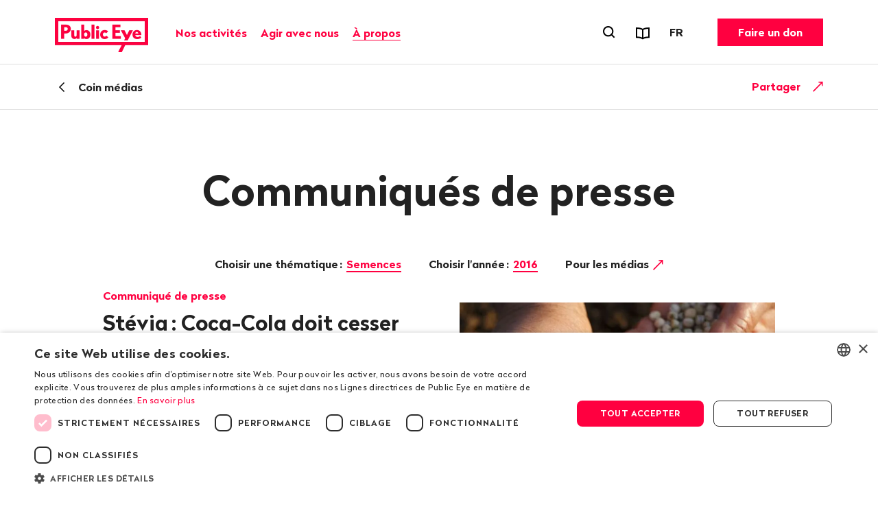

--- FILE ---
content_type: text/html; charset=utf-8
request_url: https://www.publiceye.ch/fr/coin-medias/communiques-de-presse/topic-semences/year-2016
body_size: 13288
content:
<!DOCTYPE html>
<html temscope="" lang="fr" class="no-js theme">
<head>
    <meta charset="utf-8">

<!-- 
	—————————————————————————————————————————————————
	RTP GmbH | www.rtp.ch
	TYPO3 Application Development and Hosting
	—————————————————————————————————————————————————
	Hinderling Volkart AG | www.hinderlingvolkart.com
	Concept, Design and Frontend Development
	—————————————————————————————————————————————————

	This website is powered by TYPO3 - inspiring people to share!
	TYPO3 is a free open source Content Management Framework initially created by Kasper Skaarhoj and licensed under GNU/GPL.
	TYPO3 is copyright 1998-2026 of Kasper Skaarhoj. Extensions are copyright of their respective owners.
	Information and contribution at https://typo3.org/
-->

<link rel="icon" href="/_assets/e1d2467b52544dba28aa6a0d9dee112a/assets/img/graphics/favicon.ico" type="image/vnd.microsoft.icon">
<title>Communiqués de presse | Public Eye</title>
<meta property="og:image" content="https://img.publiceye.ch/BvYvT0kGlV1iy3-yxqh76CjQycme3balnDxSWCpJf6w/rt:fill/w:1200/h:630/cb:9304178a508c9f3e17a5b65a705756ecada86464/plain/https://www.publiceye.ch/fileadmin/img/PublicEye/Vorschaubild_FB_LogoClaim.jpg">
<meta property="og:image:url" content="https://img.publiceye.ch/BvYvT0kGlV1iy3-yxqh76CjQycme3balnDxSWCpJf6w/rt:fill/w:1200/h:630/cb:9304178a508c9f3e17a5b65a705756ecada86464/plain/https://www.publiceye.ch/fileadmin/img/PublicEye/Vorschaubild_FB_LogoClaim.jpg">
<meta property="og:image:width" content="1200c">
<meta property="og:image:height" content="630c">
<meta property="og:type" content="website">
<meta property="og:title" content="Communiqués de presse">
<meta property="og:description" content="Tous les communiqués de presse et les photos pour les médias.">
<meta property="og:url" content="https://www.publiceye.ch/fr/coin-medias/communiques-de-presse/topic-semences/year-2016">
<meta name="twitter:image" content="https://img.publiceye.ch/o36r5GF3Yr6lxJRadXz5T-wKr3PbDnCAKT-HucOlSbM/rt:fill/w:1200/h:675/cb:d33659922faa27da330bfa1f4b773289b5fbf5ee/plain/https://www.publiceye.ch/fileadmin/img/PublicEye/Vorschaubild_TW_LogoClaim.jpg">
<meta name="twitter:title" content="Communiqués de presse">
<meta name="twitter:description" content="Tous les communiqués de presse et les photos pour les médias.">
<meta name="generator" content="TYPO3 CMS">
<meta name="robots" content="index,follow">
<meta name="keywords" content="Public Eye, ONG, droits humains, responsabilité des entreprises, initiative pour des multinationales responsables, mondialisation, Suisse, politique, investigation, équité">
<meta name="description" content="Tous les communiqués de presse et les photos pour les médias.">
<meta name="viewport" content="width=device-width, initial-scale=1.0">
<meta name="language" content="fr-FR">
<meta name="format-detection" content="telephone=no">
<meta name="copyright" content="2026">


<link rel="stylesheet" href="/_assets/e1d2467b52544dba28aa6a0d9dee112a/assets/css/ui.css?1768396158" media="all">






<script type="text/javascript" charset="UTF-8" src="//geo.cookie-script.com/s/00579b78f474fcf3e9c44a63ba4c3bd4.js?country=us&region=eu"></script>            <meta name="twitter:card" content="summary_large_image"><link href="https://img.publiceye.ch/I5dPuoFvGciKx1daQaE_dS96h3L3l2POcoCxUwc5DPI/rt:fit/cb:c69f9f547aaa7f0ab52405e2627cc136f84800dc/plain/https://www.publiceye.ch/_assets/e1d2467b52544dba28aa6a0d9dee112a/assets/img/graphics/favicon-32x32.png" rel="icon" sizes="32x32" type="image/png"><link href="https://img.publiceye.ch/KzHSBiPZt0gcCrfZ16UIzLcudVUTNEqSIDdH0gE2h6E/rt:fit/cb:6760d9fec9e0c0ea2f6666e5ef3a4dbf7a79c2f1/plain/https://www.publiceye.ch/_assets/e1d2467b52544dba28aa6a0d9dee112a/assets/img/graphics/favicon-16x16.png" rel="icon" sizes="16x16" type="image/png"><link href="https://img.publiceye.ch/8Wm0w7h5NV0VNVb5L0nxrV-lakMuaWZo6v039Sz5jME/rt:fit/cb:7313a211ab51fddc181ee79776eec17166ca575c/plain/https://www.publiceye.ch/_assets/e1d2467b52544dba28aa6a0d9dee112a/assets/img/graphics/apple-touch-icon.png" rel="apple-touch-icon" type="image/png"><script type="text/javascript" src="/_assets/80db829f3e5b323b2e1f425f862069b1/JavaScript/lib/espaceFine/espacefine.min.js"></script>          <script type="text/javascript">
              document.addEventListener("DOMContentLoaded", function(event) {
                  espaceFine();
              });
          </script>            <!--[if !HTML5]>
                <meta content="IE=edge,chrome=1" http-equiv="X-UA-Compatible">
            <![endif]--><!-- Matomo -->
<script>
    var _paq = _paq || [];
    _paq.push(["setCookieDomain", "*.publiceye.ch"]);
    _paq.push(["setDomains", ["*.publiceye.ch"]]);
    _paq.push(['trackPageView']);
    _paq.push(['enableLinkTracking']);
    (function() {
        var u="https://analytics.rtp.ch/";
        _paq.push(['setTrackerUrl', u+'piwik.php']);_paq.push(['setSiteId', '20']);
        var d=document, g=d.createElement('script'), s=d.getElementsByTagName('script')[0];
        g.type='text/javascript'; g.async=true; g.defer=true; g.src=u+'piwik.js'; s.parentNode.insertBefore(g,s);
    })();
</script>
<!-- End Matomo Code -->
<link rel="canonical" href="https://www.publiceye.ch/fr/coin-medias/communiques-de-presse/topic-semences/year-2016">

<link rel="alternate" hreflang="de-CH" href="https://www.publiceye.ch/de/mediencorner/medienmitteilungen/topic-saatgut/year-2016">
<link rel="alternate" hreflang="fr-FR" href="https://www.publiceye.ch/fr/coin-medias/communiques-de-presse/topic-semences/year-2016">
<link rel="alternate" hreflang="en-US" href="https://www.publiceye.ch/en/media-corner/press-releases/topic-seeds/year-2016">
<link rel="alternate" hreflang="x-default" href="https://www.publiceye.ch/de/mediencorner/medienmitteilungen/topic-saatgut/year-2016">
</head>
<body>


<div id="body">

    <header id="header" class="Header" data-js-HeaderMenu>
        

    <p aria-level="1" class="visuallyhidden" role="heading">
        Naviguer sur publiceye.ch
    </p>
    <nav aria-describedby="Skiplinks--h2" class="Skiplinks" data-js-skiplinks id="Skiplinks">
        <p aria-level="2" class="visuallyhidden" id="Skiplinks--h2" role="heading">
            Navigation rapide
        </p>
        <ul>
            <li>
                <a accesskey="1" title="[ALT + 1]" href="#main-content">
                    Contenu
                </a>
            </li>
            <li>
                <a accesskey="2" title="[ALT + 2]" href="/fr/">
                    Page d&#039;accueil
                </a>
            </li>
            <li>
                <a accesskey="3" title="[ALT + 3]" href="#headermainnav">
                    Navigation
                </a>
            </li>
            <li>
                
                <a accesskey="4" title="[ALT + 4]" href="/fr/">
                    Plan du site
                </a>
            </li>
            <li>
                <a href="#searchOverlay" title="[ALT + 5]" accesskey="5" aria-expanded="false" data-js-flyout
                   data-flyout='{"focusInside":"input"}'>
                    Recherche
                </a>
            </li>
        </ul>
    </nav>
    <div class="Header--menurow Header--menurow-mainmenu">
        <div class="Header--inner">
            <div class="Header--nav" data-js-autobreak="small">
                <div class="Header--nav--mainnav">
                    <a id="headerlogo" class="HeaderLogo" title="Public Eye, page d&#039;accueil" href="/fr/">
                        <img class="HeaderLogo-image HeaderLogo-image-desktop" alt="Public Eye, page d&#039;accueil" src="https://img.publiceye.ch/T1yHnfLSA4SdI6N6DST-Qsd4wA5pdi7AmumzVDoNpYU/rt:force/w:272/h:100/cb:471ea7925a929f39a8923025681dc2b4c6e764d5/plain/https://www.publiceye.ch/_assets/e1d2467b52544dba28aa6a0d9dee112a/assets/img/logo/2x/Public_Eye_logo.png" width="272" height="100" />
                        <img class="HeaderLogo-image HeaderLogo-image-mobile" alt="Public Eye, page d&#039;accueil" src="https://img.publiceye.ch/T11n_Qv6Wy95bTLUxfhATBH-CvjyETnNt0V4987G_uA/rt:force/w:172/h:60/cb:8f6a2e35fa8a6e0d0a48562fc1bb1e0eff811053/plain/https://www.publiceye.ch/_assets/e1d2467b52544dba28aa6a0d9dee112a/assets/img/logo/2x/Public_Eye_logo_Mobile.png" width="172" height="60" />
                    </a>

                    <nav class="HeaderMainNav subpage" id="headermainnav">
                        <p aria-level="2" class="visuallyhidden" role="heading">
                            Navigation principale
                        </p>
                        <ul class="HeaderMainNav--list"><li><button class="HeaderMainNav--link" data-js-HeaderMenu-flyout-trigger="flyout2" type="button"><span class="HeaderMainNav--link--text">Nos activités</span></button></li><li><button class="HeaderMainNav--link" data-js-HeaderMenu-flyout-trigger="flyout3" type="button"><span class="HeaderMainNav--link--text">Agir avec nous</span></button></li><li><button class="HeaderMainNav--link is-active" data-js-HeaderMenu-flyout-trigger="flyout2523" type="button"><span class="HeaderMainNav--link--text">À propos</span></button></li></ul>

                        
                            <div class="HeaderMainNav--flyout" data-js-HeaderMenu-flyout="flyout2">
                                <div class="HeaderMainNav--flyout--inner">
                                    <nav class="HeaderMainNav--flyout--nav">
                                        
                                            
                                            
                                                    <div class="HeaderMainNav--flyout--section" style="order: 1;" data-page-id="2504">
                                                        <h3 class="HeaderMainNav--flyout--title">Actualités et publications</h3>
                                                        <ul class="HeaderMainNav--flyout--list">
                                                            
                                                                <li>
                                                                    
                                                                    <a class="HeaderMainNav--flyout--link"
                                                                       href="/fr/publications/magazine" >
                                                                      Magazines
                                                                    </a>
                                                                </li>
                                                            
                                                                <li>
                                                                    
                                                                    <a class="HeaderMainNav--flyout--link"
                                                                       href="/fr/a-propos-de-public-eye/actualites-et-publications/rapport-annuel" >
                                                                      Rapports d'activité
                                                                    </a>
                                                                </li>
                                                            
                                                                <li>
                                                                    
                                                                    <a class="HeaderMainNav--flyout--link"
                                                                       href="/fr/mon-oeil-le-podcast-engage-de-public-eye" >
                                                                      Podcast «Mon œil!»
                                                                    </a>
                                                                </li>
                                                            
                                                                <li>
                                                                    
                                                                    <a class="HeaderMainNav--flyout--link"
                                                                       href="/fr/regard" >
                                                                      Blog «Le regard de Public Eye»
                                                                    </a>
                                                                </li>
                                                            
                                                                <li>
                                                                    
                                                                    <a class="HeaderMainNav--flyout--link"
                                                                       href="/fr/publications" >
                                                                      Rapports et dépliants
                                                                    </a>
                                                                </li>
                                                            
                                                                <li>
                                                                    
                                                                    <a class="HeaderMainNav--flyout--link"
                                                                       href="/fr/newsletter" >
                                                                      Newsletter
                                                                    </a>
                                                                </li>
                                                            
                                                                <li>
                                                                    
                                                                    <a class="HeaderMainNav--flyout--link"
                                                                       href="/fr/agir-avec-nous/se-mobiliser/nous-suivre" >
                                                                      Réseaux sociaux
                                                                    </a>
                                                                </li>
                                                            
                                                                <li>
                                                                    
                                                                    <a class="HeaderMainNav--flyout--link"
                                                                       href="/fr/agir-avec-nous/education" >
                                                                      Matériel pédagogique
                                                                    </a>
                                                                </li>
                                                            
                                                        </ul>
                                                    </div>
                                                
                                        
                                            
                                            
                                                    <div class="HeaderMainNav--flyout--section" style="order: 4;" data-page-id="2514">
                                                        <h3 class="HeaderMainNav--flyout--title">Nos actions</h3>
                                                        <ul class="HeaderMainNav--flyout--list">
                                                            
                                                                <li>
                                                                    
                                                                    <a class="HeaderMainNav--flyout--link"
                                                                       href="/fr/agir-avec-nous/dans-les-ecoles" >
                                                                      Visites dans les écoles
                                                                    </a>
                                                                </li>
                                                            
                                                                <li>
                                                                    
                                                                    <a class="HeaderMainNav--flyout--link"
                                                                       href="/fr/evenements" >
                                                                      Événements
                                                                    </a>
                                                                </li>
                                                            
                                                                <li>
                                                                    
                                                                    <a class="HeaderMainNav--flyout--link"
                                                                       href="/fr/a-propos-de-public-eye/nos-actions/prix-public-eye-au-festival-du-film-vert" >
                                                                      Prix Public Eye
                                                                    </a>
                                                                </li>
                                                            
                                                        </ul>
                                                    </div>
                                                
                                        
                                            
                                            
                                                    
                                                        <div class="HeaderMainNav--flyout--section" style="order: 1;" data-page-id="4">
                                                            <h3 class="HeaderMainNav--flyout--title">Nos thématiques</h3>
                                                            <ul class="HeaderMainNav--flyout--list">
                                                                
                                                                    
                                                                        <li>
                                                                            <a class="HeaderMainNav--flyout--link" href="/fr/thematiques/consommation-critique" >Consommation</a>
                                                                        </li>
                                                                    
                                                                
                                                                    
                                                                        <li>
                                                                            <a class="HeaderMainNav--flyout--link" href="/fr/thematiques/emprise-des-entreprises" >Corporate Capture</a>
                                                                        </li>
                                                                    
                                                                
                                                                    
                                                                        <li>
                                                                            <a class="HeaderMainNav--flyout--link" href="/fr/thematiques/corruption" >Corruption</a>
                                                                        </li>
                                                                    
                                                                
                                                                    
                                                                        <li>
                                                                            <a class="HeaderMainNav--flyout--link" href="/fr/thematiques/industrie-textile" >Industrie textile</a>
                                                                        </li>
                                                                    
                                                                
                                                                    
                                                                        <li>
                                                                            <a class="HeaderMainNav--flyout--link" href="/fr/thematiques/matieres-premieres" >Matières premières</a>
                                                                        </li>
                                                                    
                                                                
                                                                    
                                                                        <li>
                                                                            <a class="HeaderMainNav--flyout--link" href="/fr/thematiques/matieres-premieres-agricoles" >Matières premières agricoles</a>
                                                                        </li>
                                                                    
                                                                
                                                                    
                                                                        <li>
                                                                            <a class="HeaderMainNav--flyout--link" href="/fr/thematiques/pesticides" >Pesticides</a>
                                                                        </li>
                                                                    
                                                                
                                                            </ul>
                                                        </div>
                                                    
                                                        <div class="HeaderMainNav--flyout--section" style="order: 1;" data-page-id="4">
                                                            <span class="HeaderMainNav--flyout--title">&nbsp;</span>
                                                            <ul class="HeaderMainNav--flyout--list">
                                                                
                                                                    
                                                                        <li>
                                                                            <a class="HeaderMainNav--flyout--link" href="/fr/thematiques/pharma" >Pharma</a>
                                                                        </li>
                                                                    
                                                                
                                                                    
                                                                        <li>
                                                                            <a class="HeaderMainNav--flyout--link" href="/fr/thematiques/politique-commerciale" >Politique commerciale</a>
                                                                        </li>
                                                                    
                                                                
                                                                    
                                                                        <li>
                                                                            <a class="HeaderMainNav--flyout--link" href="/fr/a-propos-de-public-eye/prix-dinvestigation" >Prix d&#039;investigation</a>
                                                                        </li>
                                                                    
                                                                
                                                                    
                                                                        <li>
                                                                            <a class="HeaderMainNav--flyout--link" href="/fr/thematiques/multinationales-responsables" >Régulation des entreprises</a>
                                                                        </li>
                                                                    
                                                                
                                                                    
                                                                        <li>
                                                                            <a class="HeaderMainNav--flyout--link" href="/fr/thematiques/semences" >Semences</a>
                                                                        </li>
                                                                    
                                                                
                                                                    
                                                                        <li>
                                                                            <a class="HeaderMainNav--flyout--link" href="/fr/thematiques/ukraine" >Ukraine</a>
                                                                        </li>
                                                                    
                                                                
                                                                    
                                                                        <li>
                                                                            <a class="HeaderMainNav--flyout--link" href="/fr/thematiques/archives" >Archives</a>
                                                                        </li>
                                                                    
                                                                
                                                            </ul>
                                                        </div>
                                                    
                                                
                                        
                                    </nav>
                                    <button class="HeaderMainNav--flyout--close" data-js-HeaderMenu-flyout-trigger="flyout2" type="button">
                                        <span class="visuallyhidden">Fermer</span>
                                    </button>
                                </div>
                            </div>
                        
                            <div class="HeaderMainNav--flyout" data-js-HeaderMenu-flyout="flyout3">
                                <div class="HeaderMainNav--flyout--inner">
                                    <nav class="HeaderMainNav--flyout--nav">
                                        
                                            
                                            
                                                    <div class="HeaderMainNav--flyout--section" style="order: 1;" data-page-id="2537">
                                                        <h3 class="HeaderMainNav--flyout--title">Adhésion</h3>
                                                        <ul class="HeaderMainNav--flyout--list">
                                                            
                                                                <li>
                                                                    
                                                                    <a class="HeaderMainNav--flyout--link"
                                                                       href="/fr/agir-avec-nous/devenir-membre" >
                                                                      Devenir membre
                                                                    </a>
                                                                </li>
                                                            
                                                                <li>
                                                                    
                                                                    <a class="HeaderMainNav--flyout--link"
                                                                       href="/fr/agir-avec-nous/devenir-membre/offrir-une-adhesion" >
                                                                      Offrir une adhésion
                                                                    </a>
                                                                </li>
                                                            
                                                                <li>
                                                                    
                                                                    <a class="HeaderMainNav--flyout--link"
                                                                       href="/fr/agir-avec-nous/devenir-membre/abonnement-a-lessai" >
                                                                      Abonnement à l’essai au magazine
                                                                    </a>
                                                                </li>
                                                            
                                                        </ul>
                                                    </div>
                                                
                                        
                                            
                                            
                                                    <div class="HeaderMainNav--flyout--section" style="order: 1;" data-page-id="2540">
                                                        <h3 class="HeaderMainNav--flyout--title">Dons et legs</h3>
                                                        <ul class="HeaderMainNav--flyout--list">
                                                            
                                                                <li>
                                                                    
                                                                    <a class="HeaderMainNav--flyout--link"
                                                                       href="/fr/agir-avec-nous/faire-un-don" >
                                                                      Faire un don
                                                                    </a>
                                                                </li>
                                                            
                                                                <li>
                                                                    
                                                                    <a class="HeaderMainNav--flyout--link"
                                                                       href="/fr/agir-avec-nous/faire-un-don/legs" >
                                                                      Soutenir par un legs
                                                                    </a>
                                                                </li>
                                                            
                                                        </ul>
                                                    </div>
                                                
                                        
                                            
                                            
                                                    <div class="HeaderMainNav--flyout--section" style="order: 1;" data-page-id="2543">
                                                        <h3 class="HeaderMainNav--flyout--title">Se mobiliser</h3>
                                                        <ul class="HeaderMainNav--flyout--list">
                                                            
                                                                <li>
                                                                    
                                                                    <a class="HeaderMainNav--flyout--link"
                                                                       href="/fr/agir-avec-nous/se-mobiliser/nous-suivre" >
                                                                      S’informer
                                                                    </a>
                                                                </li>
                                                            
                                                                <li>
                                                                    
                                                                    <a class="HeaderMainNav--flyout--link"
                                                                       href="/fr/agir-avec-nous/sengager" >
                                                                      S’engager près de chez vous
                                                                    </a>
                                                                </li>
                                                            
                                                                <li>
                                                                    
                                                                    <a class="HeaderMainNav--flyout--link"
                                                                       href="/fr/agir-avec-nous/petitions" >
                                                                      Signer les pétitions
                                                                    </a>
                                                                </li>
                                                            
                                                                <li>
                                                                    
                                                                    <a class="HeaderMainNav--flyout--link"
                                                                       href="/fr/action/commande/poster-cafe-commandez-le-ici-gratuitement" >
                                                                      Commander le poster café
                                                                    </a>
                                                                </li>
                                                            
                                                                <li>
                                                                    
                                                                    <a class="HeaderMainNav--flyout--link"
                                                                       href="/fr/thematiques/consommation-critique" >
                                                                      Consommation durable
                                                                    </a>
                                                                </li>
                                                            
                                                                <li>
                                                                    
                                                                    <a class="HeaderMainNav--flyout--link"
                                                                       href="/fr/agir-avec-nous/dans-les-ecoles/expo-fast-fashion-qui-en-paie-le-prix" >
                                                                      Exposition «Fast fashion: qui en paie le prix?»
                                                                    </a>
                                                                </li>
                                                            
                                                                <li>
                                                                    
                                                                    <a class="HeaderMainNav--flyout--link"
                                                                       href="/fr/agir-avec-nous/education" >
                                                                      Sensibiliser les jeunes
                                                                    </a>
                                                                </li>
                                                            
                                                        </ul>
                                                    </div>
                                                
                                        
                                    </nav>
                                    <button class="HeaderMainNav--flyout--close" data-js-HeaderMenu-flyout-trigger="flyout3" type="button">
                                        <span class="visuallyhidden">Fermer</span>
                                    </button>
                                </div>
                            </div>
                        
                            <div class="HeaderMainNav--flyout" data-js-HeaderMenu-flyout="flyout2523">
                                <div class="HeaderMainNav--flyout--inner">
                                    <nav class="HeaderMainNav--flyout--nav">
                                        
                                            
                                            
                                                    <div class="HeaderMainNav--flyout--section" style="order: 1;" data-page-id="2501">
                                                        <h3 class="HeaderMainNav--flyout--title">À propos de Public Eye</h3>
                                                        <ul class="HeaderMainNav--flyout--list">
                                                            
                                                                <li>
                                                                    
                                                                    <a class="HeaderMainNav--flyout--link"
                                                                       href="/fr/a-propos-de-public-eye/portrait" >
                                                                      Portrait
                                                                    </a>
                                                                </li>
                                                            
                                                                <li>
                                                                    
                                                                    <a class="HeaderMainNav--flyout--link"
                                                                       href="/fr/a-propos-de-public-eye/organisation" >
                                                                      L’organisation
                                                                    </a>
                                                                </li>
                                                            
                                                                <li>
                                                                    
                                                                    <a class="HeaderMainNav--flyout--link"
                                                                       href="/fr/a-propos-de-public-eye/organisation/lequipe" >
                                                                      L’équipe
                                                                    </a>
                                                                </li>
                                                            
                                                                <li>
                                                                    
                                                                    <a class="HeaderMainNav--flyout--link"
                                                                       href="/fr/a-propos-de-public-eye/organisation/le-comite" >
                                                                      Le comité
                                                                    </a>
                                                                </li>
                                                            
                                                                <li>
                                                                    
                                                                    <a class="HeaderMainNav--flyout--link"
                                                                       href="/fr/a-propos-de-public-eye/actualites-et-publications/rapport-annuel" >
                                                                      Rapports d'activité
                                                                    </a>
                                                                </li>
                                                            
                                                                <li>
                                                                    
                                                                    <a class="HeaderMainNav--flyout--link"
                                                                       href="/fr/a-propos-de-public-eye/50-ans" >
                                                                      50 ans d’histoire
                                                                    </a>
                                                                </li>
                                                            
                                                                <li>
                                                                    
                                                                    <a class="HeaderMainNav--flyout--link"
                                                                       href="/fr/a-propos-de-public-eye/organisation/postes-vacants" >
                                                                      Emplois
                                                                    </a>
                                                                </li>
                                                            
                                                        </ul>
                                                    </div>
                                                
                                        
                                            
                                            
                                                    <div class="HeaderMainNav--flyout--section" style="order: 1;" data-page-id="2526">
                                                        <h3 class="HeaderMainNav--flyout--title">Services</h3>
                                                        <ul class="HeaderMainNav--flyout--list">
                                                            
                                                                <li>
                                                                    
                                                                    <a class="HeaderMainNav--flyout--link is-active"
                                                                       href="/fr/coin-medias" >
                                                                      Coin médias
                                                                    </a>
                                                                </li>
                                                            
                                                                <li>
                                                                    
                                                                    <a class="HeaderMainNav--flyout--link"
                                                                       href="/fr/contact" >
                                                                      Contact
                                                                    </a>
                                                                </li>
                                                            
                                                                <li>
                                                                    
                                                                    <a class="HeaderMainNav--flyout--link"
                                                                       href="/fr/evenements" >
                                                                      Événements
                                                                    </a>
                                                                </li>
                                                            
                                                        </ul>
                                                    </div>
                                                
                                        
                                    </nav>
                                    <button class="HeaderMainNav--flyout--close" data-js-HeaderMenu-flyout-trigger="flyout2523" type="button">
                                        <span class="visuallyhidden">Fermer</span>
                                    </button>
                                </div>
                            </div>
                        
                    </nav>
                </div>
                <div class="Header--nav--services">
                    <ul class="HeaderMetaNav">
                        <li class="HeaderMetaNav--item">
                            <button class="HeaderMetaNav--link-search SearchMenuToggle"
                                    data-js-HeaderMenu-search-trigger
                                    data-title="Ouvrir le formulaire de recherche"
                                    type="button">
                                <span class="visuallyhidden">
                                    Ouvrir le formulaire de recherche
                                </span>
                            </button>
                        </li>
                        <li class="HeaderMetaNav--item">
                            <a data-title="Rapports et dépliants" class="HeaderMetaNav--link" href="/fr/publications">
                                <span class="Icon" data-icon="publications"></span>
                                <span class="visuallyhidden">
                                    Rapports et dépliants
                                </span>
                            </a>
                        </li>
                        <li class="HeaderMetaNav--item">
                            <div class="DropDown LanguageSwitch" data-js-DropDown>
                                <button class="DropDown--trigger" data-js-DropDown-trigger
                                        data-title="Langue"
                                        type="button">
                                    <span aria-hidden="true" class="DropDown--trigger--label">
                                        FR
                                    </span>
                                    <span class="visuallyhidden">
                                        Changer de langue. Langue actuelle: FR
                                    </span>
                                </button>

                                <div class="DropDown--dropdown" data-js-DropDown-container>
                                    <ul class="DropDown--list">
                                        
                                            
                                                <li class="DropDown--list--item">
                                                    <a href="/de/mediencorner/medienmitteilungen/topic-saatgut/year-2016" class="DropDown--link"
                                                       data-lang="DE">Deutsch</a>
                                                </li>
                                            
                                        
                                            
                                                <li class="DropDown--list--item">
                                                    <a href="/fr/coin-medias/communiques-de-presse/topic-semences/year-2016" class="DropDown--link"
                                                       data-lang="FR">Français</a>
                                                </li>
                                            
                                        
                                            
                                                <li class="DropDown--list--item">
                                                    <a href="/en/media-corner/press-releases/topic-seeds/year-2016" class="DropDown--link"
                                                       data-lang="EN">English</a>
                                                </li>
                                            
                                        
                                    </ul>
                                    <button class="DropDown--close" data-js-DropDown-trigger>
                                        Fermer
                                    </button>
                                </div>
                            </div>
                        </li>
                    </ul>
                    <a href="/fr/agir-avec-nous/faire-un-don" class="Button HeaderCTA">Faire un don</a>
                </div>
                <div class="Header--nav--mobile">
                    <button class="MobileMenuToggle" data-js-HeaderMenu-mobile-trigger type="button">
                        <span class="visuallyhidden">Ouvrir le menu</span>
                        <span class="MobileMenuToggle--line"></span>
                        <span class="MobileMenuToggle--line"></span>
                        <span class="MobileMenuToggle--line"></span>
                    </button>
                </div>
            </div>
        </div>
    </div>

    

    <div class="Header--search" data-js-HeaderMenu-search-container>
        <div class="HeaderSearchbar">
            <div class="HeaderSearchbar--inner">
                <div class="HeaderSearchbar--form">
                    <label class="visuallyhidden" for="desktopsearch">
                        Terme recherché
                    </label>
                    <input disabled="disabled" class="HeaderSearchbar--input addsearch" id="desktopsearch"
                           placeholder="Terme recherché" type="text">
                    <button class="HeaderSearchbar--submit" title="Rechercher"
                            type="submit">
                        <span class="visuallyhidden">
                            Rechercher
                        </span>
                    </button>
                </div>
            </div>
        </div>
        <button class="HeaderSearchbar--close" data-js-HeaderMenu-search-trigger>
            Fermer la recherche
        </button>
    </div>
    <div aria-hidden="true" class="HeaderMobile" data-js-HeaderMenu-mobile-container id="headermobile">
        <div class="HeaderMobile--inner">
            <div class="HeaderSearchbar">
                <div class="HeaderSearchbar--inner">
                    <div class="HeaderSearchbar--form">
                        <label class="visuallyhidden" for="mobilesearch">
                            Terme recherché
                        </label>
                        <input disabled="disabled" class="HeaderSearchbar--input addsearch" id="mobilesearch"
                               placeholder="Terme recherché" type="text">
                        <button class="HeaderSearchbar--submit" title="Rechercher"
                                type="submit">
                            <span class="visuallyhidden">
                                Rechercher
                            </span>
                        </button>
                    </div>
                </div>
            </div>
            <nav class="HeaderMobile--nav">
                <ul class="HeaderMobile--navlist">

                    
                        <li class="HeaderMobile--navlist--item HeaderMobile--navlist--item--dropdown js-collapsible" data-collapsible-options='{&quot;scrollToView&quot;:false}'>
                            <button class="HeaderMobile--navlist--link js-collapsible--toggle">Nos activités</button>
                            <div class="HeaderMobile--categories js-collapsible--container" data-page-id="2">
                                
                                    <h3 class="HeaderMobile--category--title">Actualités et publications</h3>
                                    <ul class="HeaderMobile--categorylist">
                                        
                                                
                                                    <li class="HeaderMobile--categorylist--item">
                                                        <a class="HeaderMobile--categorylist--link" href="/fr/publications/magazine">Magazines</a>
                                                    </li>
                                                
                                                    <li class="HeaderMobile--categorylist--item">
                                                        <a class="HeaderMobile--categorylist--link" href="/fr/a-propos-de-public-eye/actualites-et-publications/rapport-annuel">Rapports d'activité</a>
                                                    </li>
                                                
                                                    <li class="HeaderMobile--categorylist--item">
                                                        <a class="HeaderMobile--categorylist--link" href="/fr/mon-oeil-le-podcast-engage-de-public-eye">Podcast «Mon œil!»</a>
                                                    </li>
                                                
                                                    <li class="HeaderMobile--categorylist--item">
                                                        <a class="HeaderMobile--categorylist--link" href="/fr/regard">Blog «Le regard de Public Eye»</a>
                                                    </li>
                                                
                                                    <li class="HeaderMobile--categorylist--item">
                                                        <a class="HeaderMobile--categorylist--link" href="/fr/publications">Rapports et dépliants</a>
                                                    </li>
                                                
                                                    <li class="HeaderMobile--categorylist--item">
                                                        <a class="HeaderMobile--categorylist--link" href="/fr/newsletter">Newsletter</a>
                                                    </li>
                                                
                                                    <li class="HeaderMobile--categorylist--item">
                                                        <a class="HeaderMobile--categorylist--link" href="/fr/agir-avec-nous/se-mobiliser/nous-suivre">Réseaux sociaux</a>
                                                    </li>
                                                
                                                    <li class="HeaderMobile--categorylist--item">
                                                        <a class="HeaderMobile--categorylist--link" href="/fr/agir-avec-nous/education">Matériel pédagogique</a>
                                                    </li>
                                                
                                            
                                    </ul>
                                
                                    <h3 class="HeaderMobile--category--title">Nos actions</h3>
                                    <ul class="HeaderMobile--categorylist">
                                        
                                                
                                                    <li class="HeaderMobile--categorylist--item">
                                                        <a class="HeaderMobile--categorylist--link" href="/fr/agir-avec-nous/dans-les-ecoles">Visites dans les écoles</a>
                                                    </li>
                                                
                                                    <li class="HeaderMobile--categorylist--item">
                                                        <a class="HeaderMobile--categorylist--link" href="/fr/evenements">Événements</a>
                                                    </li>
                                                
                                                    <li class="HeaderMobile--categorylist--item">
                                                        <a class="HeaderMobile--categorylist--link" href="/fr/a-propos-de-public-eye/nos-actions/prix-public-eye-au-festival-du-film-vert">Prix Public Eye</a>
                                                    </li>
                                                
                                            
                                    </ul>
                                
                                    <h3 class="HeaderMobile--category--title">Nos thématiques</h3>
                                    <ul class="HeaderMobile--categorylist">
                                        
                                                
                                                    
                                                        
                                                            <li class="HeaderMobile--categorylist--item">
                                                                <a class="HeaderMobile--categorylist--link" href="/fr/thematiques/consommation-critique">Consommation</a>
                                                            </li>
                                                        
                                                    
                                                        
                                                            <li class="HeaderMobile--categorylist--item">
                                                                <a class="HeaderMobile--categorylist--link" href="/fr/thematiques/emprise-des-entreprises">Corporate Capture</a>
                                                            </li>
                                                        
                                                    
                                                        
                                                            <li class="HeaderMobile--categorylist--item">
                                                                <a class="HeaderMobile--categorylist--link" href="/fr/thematiques/corruption">Corruption</a>
                                                            </li>
                                                        
                                                    
                                                        
                                                            <li class="HeaderMobile--categorylist--item">
                                                                <a class="HeaderMobile--categorylist--link" href="/fr/thematiques/industrie-textile">Industrie textile</a>
                                                            </li>
                                                        
                                                    
                                                        
                                                            <li class="HeaderMobile--categorylist--item">
                                                                <a class="HeaderMobile--categorylist--link" href="/fr/thematiques/matieres-premieres">Matières premières</a>
                                                            </li>
                                                        
                                                    
                                                        
                                                            <li class="HeaderMobile--categorylist--item">
                                                                <a class="HeaderMobile--categorylist--link" href="/fr/thematiques/matieres-premieres-agricoles">Matières premières agricoles</a>
                                                            </li>
                                                        
                                                    
                                                        
                                                            <li class="HeaderMobile--categorylist--item">
                                                                <a class="HeaderMobile--categorylist--link" href="/fr/thematiques/pesticides">Pesticides</a>
                                                            </li>
                                                        
                                                    
                                                
                                                    
                                                        
                                                            <li class="HeaderMobile--categorylist--item">
                                                                <a class="HeaderMobile--categorylist--link" href="/fr/thematiques/pharma">Pharma</a>
                                                            </li>
                                                        
                                                    
                                                        
                                                            <li class="HeaderMobile--categorylist--item">
                                                                <a class="HeaderMobile--categorylist--link" href="/fr/thematiques/politique-commerciale">Politique commerciale</a>
                                                            </li>
                                                        
                                                    
                                                        
                                                            <li class="HeaderMobile--categorylist--item">
                                                                <a class="HeaderMobile--categorylist--link" href="/fr/a-propos-de-public-eye/prix-dinvestigation">Prix d'investigation</a>
                                                            </li>
                                                        
                                                    
                                                        
                                                            <li class="HeaderMobile--categorylist--item">
                                                                <a class="HeaderMobile--categorylist--link" href="/fr/thematiques/multinationales-responsables">Régulation des entreprises</a>
                                                            </li>
                                                        
                                                    
                                                        
                                                            <li class="HeaderMobile--categorylist--item">
                                                                <a class="HeaderMobile--categorylist--link" href="/fr/thematiques/semences">Semences</a>
                                                            </li>
                                                        
                                                    
                                                        
                                                            <li class="HeaderMobile--categorylist--item">
                                                                <a class="HeaderMobile--categorylist--link" href="/fr/thematiques/ukraine">Ukraine</a>
                                                            </li>
                                                        
                                                    
                                                        
                                                            <li class="HeaderMobile--categorylist--item">
                                                                <a class="HeaderMobile--categorylist--link" href="/fr/thematiques/archives">Archives</a>
                                                            </li>
                                                        
                                                    
                                                
                                            
                                    </ul>
                                
                            </div>
                        </li>
                    
                        <li class="HeaderMobile--navlist--item HeaderMobile--navlist--item--dropdown js-collapsible" data-collapsible-options='{&quot;scrollToView&quot;:false}'>
                            <button class="HeaderMobile--navlist--link js-collapsible--toggle">Agir avec nous</button>
                            <div class="HeaderMobile--categories js-collapsible--container" data-page-id="3">
                                
                                    <h3 class="HeaderMobile--category--title">Adhésion</h3>
                                    <ul class="HeaderMobile--categorylist">
                                        
                                                
                                                    <li class="HeaderMobile--categorylist--item">
                                                        <a class="HeaderMobile--categorylist--link" href="/fr/agir-avec-nous/devenir-membre">Devenir membre</a>
                                                    </li>
                                                
                                                    <li class="HeaderMobile--categorylist--item">
                                                        <a class="HeaderMobile--categorylist--link" href="/fr/agir-avec-nous/devenir-membre/offrir-une-adhesion">Offrir une adhésion</a>
                                                    </li>
                                                
                                                    <li class="HeaderMobile--categorylist--item">
                                                        <a class="HeaderMobile--categorylist--link" href="/fr/agir-avec-nous/devenir-membre/abonnement-a-lessai">Abonnement à l’essai au magazine</a>
                                                    </li>
                                                
                                            
                                    </ul>
                                
                                    <h3 class="HeaderMobile--category--title">Dons et legs</h3>
                                    <ul class="HeaderMobile--categorylist">
                                        
                                                
                                                    <li class="HeaderMobile--categorylist--item">
                                                        <a class="HeaderMobile--categorylist--link" href="/fr/agir-avec-nous/faire-un-don">Faire un don</a>
                                                    </li>
                                                
                                                    <li class="HeaderMobile--categorylist--item">
                                                        <a class="HeaderMobile--categorylist--link" href="/fr/agir-avec-nous/faire-un-don/legs">Soutenir par un legs</a>
                                                    </li>
                                                
                                            
                                    </ul>
                                
                                    <h3 class="HeaderMobile--category--title">Se mobiliser</h3>
                                    <ul class="HeaderMobile--categorylist">
                                        
                                                
                                                    <li class="HeaderMobile--categorylist--item">
                                                        <a class="HeaderMobile--categorylist--link" href="/fr/agir-avec-nous/se-mobiliser/nous-suivre">S’informer</a>
                                                    </li>
                                                
                                                    <li class="HeaderMobile--categorylist--item">
                                                        <a class="HeaderMobile--categorylist--link" href="/fr/agir-avec-nous/sengager">S’engager près de chez vous</a>
                                                    </li>
                                                
                                                    <li class="HeaderMobile--categorylist--item">
                                                        <a class="HeaderMobile--categorylist--link" href="/fr/agir-avec-nous/petitions">Signer les pétitions</a>
                                                    </li>
                                                
                                                    <li class="HeaderMobile--categorylist--item">
                                                        <a class="HeaderMobile--categorylist--link" href="/fr/action/commande/poster-cafe-commandez-le-ici-gratuitement">Commander le poster café</a>
                                                    </li>
                                                
                                                    <li class="HeaderMobile--categorylist--item">
                                                        <a class="HeaderMobile--categorylist--link" href="/fr/thematiques/consommation-critique">Consommation durable</a>
                                                    </li>
                                                
                                                    <li class="HeaderMobile--categorylist--item">
                                                        <a class="HeaderMobile--categorylist--link" href="/fr/agir-avec-nous/dans-les-ecoles/expo-fast-fashion-qui-en-paie-le-prix">Exposition «Fast fashion: qui en paie le prix?»</a>
                                                    </li>
                                                
                                                    <li class="HeaderMobile--categorylist--item">
                                                        <a class="HeaderMobile--categorylist--link" href="/fr/agir-avec-nous/education">Sensibiliser les jeunes</a>
                                                    </li>
                                                
                                            
                                    </ul>
                                
                            </div>
                        </li>
                    
                        <li class="HeaderMobile--navlist--item HeaderMobile--navlist--item--dropdown js-collapsible" data-collapsible-options='{&quot;scrollToView&quot;:false}'>
                            <button class="HeaderMobile--navlist--link js-collapsible--toggle">À propos</button>
                            <div class="HeaderMobile--categories js-collapsible--container" data-page-id="2523">
                                
                                    <h3 class="HeaderMobile--category--title">À propos de Public Eye</h3>
                                    <ul class="HeaderMobile--categorylist">
                                        
                                                
                                                    <li class="HeaderMobile--categorylist--item">
                                                        <a class="HeaderMobile--categorylist--link" href="/fr/a-propos-de-public-eye/portrait">Portrait</a>
                                                    </li>
                                                
                                                    <li class="HeaderMobile--categorylist--item">
                                                        <a class="HeaderMobile--categorylist--link" href="/fr/a-propos-de-public-eye/organisation">L’organisation</a>
                                                    </li>
                                                
                                                    <li class="HeaderMobile--categorylist--item">
                                                        <a class="HeaderMobile--categorylist--link" href="/fr/a-propos-de-public-eye/organisation/lequipe">L’équipe</a>
                                                    </li>
                                                
                                                    <li class="HeaderMobile--categorylist--item">
                                                        <a class="HeaderMobile--categorylist--link" href="/fr/a-propos-de-public-eye/organisation/le-comite">Le comité</a>
                                                    </li>
                                                
                                                    <li class="HeaderMobile--categorylist--item">
                                                        <a class="HeaderMobile--categorylist--link" href="/fr/a-propos-de-public-eye/actualites-et-publications/rapport-annuel">Rapports d'activité</a>
                                                    </li>
                                                
                                                    <li class="HeaderMobile--categorylist--item">
                                                        <a class="HeaderMobile--categorylist--link" href="/fr/a-propos-de-public-eye/50-ans">50 ans d’histoire</a>
                                                    </li>
                                                
                                                    <li class="HeaderMobile--categorylist--item">
                                                        <a class="HeaderMobile--categorylist--link" href="/fr/a-propos-de-public-eye/organisation/postes-vacants">Emplois</a>
                                                    </li>
                                                
                                            
                                    </ul>
                                
                                    <h3 class="HeaderMobile--category--title">Services</h3>
                                    <ul class="HeaderMobile--categorylist">
                                        
                                                
                                                    <li class="HeaderMobile--categorylist--item is-active">
                                                        <a class="HeaderMobile--categorylist--link" href="/fr/coin-medias">Coin médias</a>
                                                    </li>
                                                
                                                    <li class="HeaderMobile--categorylist--item">
                                                        <a class="HeaderMobile--categorylist--link" href="/fr/contact">Contact</a>
                                                    </li>
                                                
                                                    <li class="HeaderMobile--categorylist--item">
                                                        <a class="HeaderMobile--categorylist--link" href="/fr/evenements">Événements</a>
                                                    </li>
                                                
                                            
                                    </ul>
                                
                            </div>
                        </li>
                    
                </ul>
            </nav>
            <nav class="HeaderMobile--lang">
                <span class="visuallyhidden">
                    Changer de langue. Langue actuelle: FR
                </span>
                <ul class="HeaderMobile--langlist">
                    
                        
                            <li class="HeaderMobile--langlist--item">
                                <a href="/de/mediencorner/medienmitteilungen/topic-saatgut/year-2016" class="HeaderMobile--langlist--link">DE</a>
                            </li>
                        
                    
                        
                            <li class="HeaderMobile--langlist--item">
                                <a href="/fr/coin-medias/communiques-de-presse/topic-semences/year-2016" class="HeaderMobile--langlist--link is-active">FR</a>
                            </li>
                        
                    
                        
                            <li class="HeaderMobile--langlist--item">
                                <a href="/en/media-corner/press-releases/topic-seeds/year-2016" class="HeaderMobile--langlist--link">EN</a>
                            </li>
                        
                    
                </ul>
            </nav>
            <button class="HeaderMobile--close" data-js-HeaderMenu-mobile-trigger>
                Fermer le menu
            </button>
        </div>
    </div>


    </header>

    

    

    <div class="HeaderSticky js-stickybox js-stickybox--animsize">
        <div class="HeaderSticky--stickybox js-stickybox--element">
            <div class="HeaderSticky--inner">
                <div class="HeaderSticky--left">
                    <div class="HeaderSticky--show-on-top">
                        <span class="visuallyhidden">
                            Retour
                        </span>
                        <a href="/fr/coin-medias" class="HeaderSticky--back">Coin médias</a>
                    </div>
                    <div class="HeaderSticky--show-below-top">
                        <button class="HeaderSticky--totop js-scrollto" data-scrollto='{"target":"#body"}'
                                title="Zum Anfang der Seite" type="button">
                            <span class="visuallyhidden">
                                Haut de page
                            </span>
                            
                                <span class="HeaderSticky--totop--pretitle">
                                    Communiqués de presse de Public Eye
                                </span>
                            
                            <span class="HeaderSticky--totop--title">
                                Communiqués de presse
                            </span>
                        </button>
                    </div>
                </div>
                <div class="HeaderSticky--right">
                    <div class="HeaderSticky--show-on-top"></div>
                    <div class="HeaderSticky--show-below-top">
                        <button class="ArticleSubmenuAside-Toggle js-ArticleSubmenuAside-toggle is-open">
                            <span>Chapitres</span>
                        </button>
                        
                    </div>
                    <div class="ShareMe js-collapsible">
                        <span class="ShareMe--label">
                            Partager
                        </span>
                        <div class="ShareMe--content js-collapsible--container">
                            <ul class="SocialLinks red">
                                <li class="SocialLinks--item">
                                    <a class="SocialLinks--link whatsapp" href=""
                                       onclick='window.open("//api.whatsapp.com/send?text=" + encodeURI(location.href), "_blank"); return false;'
                                       target="_blank" title="WhatsApp">
                                        <span class="visuallyhidden">
                                            WhatsApp
                                        </span>
                                    </a>
                                </li>

                                <li class="SocialLinks--item">
                                    <a class="SocialLinks--link linkedin" href=""
                                       onclick='window.open("https://www.linkedin.com/sharing/share-offsite/?url=" + encodeURI(location.href), "_blank"); return false;'
                                       target="_blank" title="LinkedIn">
                                        <span class="visuallyhidden">
                                            LinkedIn
                                        </span>
                                    </a>
                                </li>

                                <li class="SocialLinks--item">
                                    <a class="SocialLinks--link mail" href=""
                                       onclick='location.href= "mailto:?&amp;to=&amp;subject=Un article de Public Eye&amp;body=Je vous recommande cette page de Public Eye: Communiqués de presse - " + encodeURI(location.href); return false;'
                                       target="_blank" title="e-mail">
                                        <span class="visuallyhidden">
                                            e-mail
                                        </span>
                                    </a>
                                </li>
                                <li class="SocialLinks--item">
                                    <a class="SocialLinks--link bluesky" href=""
                                       onclick='window.open("//bsky.app/intent/compose?text=" + encodeURI(location.href), "_blank"); return false;'
                                       target="_blank" title="Bluesky">
                                        <span class="visuallyhidden">
                                            <span class="visuallyhidden">
                                                Bluesky
                                            </span>
                                        </span>
                                    </a>
                                </li>
                            </ul>
                        </div>
                        <button class="ShareMe--trigger js-collapsible--toggle" type="button">
                            <span class="ShareMe--trigger--icon"></span>
                            <span class="ShareMe--trigger--labelclose visuallyhidden">
                                Fermer
                            </span>
                            <span class="ShareMe--trigger--labelopen visuallyhidden">
                                Ouvrir
                            </span>
                        </button>
                    </div>
                </div>
            </div>
            <div class="HeaderSticky--readindicator js-ReadIndicator">
                <div class="HeaderSticky--readindicator--bar js-ReadIndicator-bar"></div>
            </div>
        </div>
    </div>



    <div class="site-content" id="main-content" role="main">
        
            
    
    

    
            
        

    <div class="SectionTitle center">
        <h1 class="SectionTitle--inner">
            
            
                <span class="SectionTitle--title">
                    Communiqués de presse
                </span>
            
        </h1>

        
    </div>

    


        
        

    


        


    <div class="Filter">
        <div class="Filter--inner">
            

    <div class="Filter--section">
        <span class="Filter-Select--label" id="FilterSelectTopic">
            Choisir une thématique:
        </span>

        <div class="DropDown Filter-Select--select" data-js-DropDown>
            <button aria-labelledby="FilterSelectTopic" class="DropDown--trigger" data-js-DropDown-trigger
                    type="button">
                <span aria-hidden="true" class="DropDown--trigger--label">
                    
                            Semences
                        
                </span>
            </button>
            <div class="DropDown--dropdown" data-js-DropDown-container>
                <ul class="DropDown--list">
                    <li class="DropDown--list--item">
                        <a class="DropDown--link" href="/fr/coin-medias/communiques-de-presse/year-2016">
                                    <span>
                                        Toutes
                                    </span>
                        </a>
                    </li>
                    
                        <li class="DropDown--list--item">
                            <a class="DropDown--link" href="/fr/coin-medias/communiques-de-presse/topic-matieres-premieres-agricoles/year-2016">
                                <span>Matières premières agricoles</span>
                            </a>
                        </li>
                    
                        <li class="DropDown--list--item">
                            <a class="DropDown--link" href="/fr/coin-medias/communiques-de-presse/topic-biopiraterie/year-2016">
                                <span>Biopiraterie</span>
                            </a>
                        </li>
                    
                        <li class="DropDown--list--item">
                            <a class="DropDown--link" href="/fr/coin-medias/communiques-de-presse/topic-covid19/year-2016">
                                <span>Covid-19</span>
                            </a>
                        </li>
                    
                        <li class="DropDown--list--item">
                            <a class="DropDown--link" href="/fr/coin-medias/communiques-de-presse/topic-finances/year-2016">
                                <span>Finance</span>
                            </a>
                        </li>
                    
                        <li class="DropDown--list--item">
                            <a class="DropDown--link" href="/fr/coin-medias/communiques-de-presse/topic-politique-commerciale/year-2016">
                                <span>Politique commerciale</span>
                            </a>
                        </li>
                    
                        <li class="DropDown--list--item">
                            <a class="DropDown--link" href="/fr/coin-medias/communiques-de-presse/topic-tag-prix-dinvestigation/year-2016">
                                <span>Prix d&#039;investigation</span>
                            </a>
                        </li>
                    
                        <li class="DropDown--list--item">
                            <a class="DropDown--link" href="/fr/coin-medias/communiques-de-presse/topic-regulation-des-entreprises/year-2016">
                                <span>Régulation des entreprises</span>
                            </a>
                        </li>
                    
                        <li class="DropDown--list--item">
                            <a class="DropDown--link" href="/fr/coin-medias/communiques-de-presse/topic-corruption/year-2016">
                                <span>Corruption</span>
                            </a>
                        </li>
                    
                        <li class="DropDown--list--item">
                            <a class="DropDown--link" href="/fr/coin-medias/communiques-de-presse/topic-consommation/year-2016">
                                <span>Consommation</span>
                            </a>
                        </li>
                    
                        <li class="DropDown--list--item">
                            <a class="DropDown--link" href="/fr/coin-medias/communiques-de-presse/topic-pharma/year-2016">
                                <span>Pharma</span>
                            </a>
                        </li>
                    
                        <li class="DropDown--list--item">
                            <a class="DropDown--link" href="/fr/coin-medias/communiques-de-presse/topic-industrie-textile/year-2016">
                                <span>Industrie textile</span>
                            </a>
                        </li>
                    
                        <li class="DropDown--list--item">
                            <a class="DropDown--link" href="/fr/coin-medias/communiques-de-presse/topic-achats-publics/year-2016">
                                <span>Achats publics</span>
                            </a>
                        </li>
                    
                        <li class="DropDown--list--item">
                            <a class="DropDown--link" href="/fr/coin-medias/communiques-de-presse/topic-pesticides/year-2016">
                                <span>Pesticides</span>
                            </a>
                        </li>
                    
                        <li class="DropDown--list--item">
                            <a class="DropDown--link" href="/fr/coin-medias/communiques-de-presse/topic-matieres-premieres/year-2016">
                                <span>Matières premières</span>
                            </a>
                        </li>
                    
                        <li class="DropDown--list--item">
                            <a class="DropDown--link is-selected" href="/fr/coin-medias/communiques-de-presse/topic-semences/year-2016">
                                <span>Semences</span>
                            </a>
                        </li>
                    
                        <li class="DropDown--list--item">
                            <a class="DropDown--link" href="/fr/coin-medias/communiques-de-presse/topic-chocolat/year-2016">
                                <span>Chocolat</span>
                            </a>
                        </li>
                    
                        <li class="DropDown--list--item">
                            <a class="DropDown--link" href="/fr/coin-medias/communiques-de-presse/topic-ukraine/year-2016">
                                <span>Ukraine</span>
                            </a>
                        </li>
                    
                </ul>
                <button class="DropDown--close" data-js-DropDown-trigger>
                    Fermer
                </button>
            </div>
        </div>
    </div>


            

    <div class="Filter--section">
        <span class="Filter-Select--label" id="FilterSelectTopic">
            Choisir l&#039;année:
        </span>

        <div class="DropDown Filter-Select--select" data-js-DropDown>
            <button aria-labelledby="FilterSelectTopic" class="DropDown--trigger" data-js-DropDown-trigger
                    type="button">
                <span aria-hidden="true" class="DropDown--trigger--label">
                    
                            2016
                        
                </span>
            </button>
            <div class="DropDown--dropdown" data-js-DropDown-container>
                <ul class="DropDown--list">
                    <li class="DropDown--list--item">
                        <a class="DropDown--link" href="/fr/coin-medias/communiques-de-presse/topic-semences">
                            <span>
                                Toutes
                            </span>
                        </a>
                    </li>
                    
                        <li class="DropDown--list--item">
                            <a class="DropDown--link" href="/fr/coin-medias/communiques-de-presse/topic-semences/year-2026">
                                <span>2026</span>
                            </a>
                        </li>
                    
                        <li class="DropDown--list--item">
                            <a class="DropDown--link" href="/fr/coin-medias/communiques-de-presse/topic-semences/year-2025">
                                <span>2025</span>
                            </a>
                        </li>
                    
                        <li class="DropDown--list--item">
                            <a class="DropDown--link" href="/fr/coin-medias/communiques-de-presse/topic-semences/year-2024">
                                <span>2024</span>
                            </a>
                        </li>
                    
                        <li class="DropDown--list--item">
                            <a class="DropDown--link" href="/fr/coin-medias/communiques-de-presse/topic-semences/year-2023">
                                <span>2023</span>
                            </a>
                        </li>
                    
                        <li class="DropDown--list--item">
                            <a class="DropDown--link" href="/fr/coin-medias/communiques-de-presse/topic-semences/year-2022">
                                <span>2022</span>
                            </a>
                        </li>
                    
                        <li class="DropDown--list--item">
                            <a class="DropDown--link" href="/fr/coin-medias/communiques-de-presse/topic-semences/year-2021">
                                <span>2021</span>
                            </a>
                        </li>
                    
                        <li class="DropDown--list--item">
                            <a class="DropDown--link" href="/fr/coin-medias/communiques-de-presse/topic-semences/year-2020">
                                <span>2020</span>
                            </a>
                        </li>
                    
                        <li class="DropDown--list--item">
                            <a class="DropDown--link" href="/fr/coin-medias/communiques-de-presse/topic-semences/year-2019">
                                <span>2019</span>
                            </a>
                        </li>
                    
                        <li class="DropDown--list--item">
                            <a class="DropDown--link" href="/fr/coin-medias/communiques-de-presse/topic-semences/year-2018">
                                <span>2018</span>
                            </a>
                        </li>
                    
                        <li class="DropDown--list--item">
                            <a class="DropDown--link" href="/fr/coin-medias/communiques-de-presse/topic-semences/year-2017">
                                <span>2017</span>
                            </a>
                        </li>
                    
                        <li class="DropDown--list--item">
                            <a class="DropDown--link is-selected" href="/fr/coin-medias/communiques-de-presse/topic-semences/year-2016">
                                <span>2016</span>
                            </a>
                        </li>
                    
                        <li class="DropDown--list--item">
                            <a class="DropDown--link" href="/fr/coin-medias/communiques-de-presse/topic-semences/year-2015">
                                <span>2015</span>
                            </a>
                        </li>
                    
                        <li class="DropDown--list--item">
                            <a class="DropDown--link" href="/fr/coin-medias/communiques-de-presse/topic-semences/year-2014">
                                <span>2014</span>
                            </a>
                        </li>
                    
                        <li class="DropDown--list--item">
                            <a class="DropDown--link" href="/fr/coin-medias/communiques-de-presse/topic-semences/year-2013">
                                <span>2013</span>
                            </a>
                        </li>
                    
                        <li class="DropDown--list--item">
                            <a class="DropDown--link" href="/fr/coin-medias/communiques-de-presse/topic-semences/year-2000">
                                <span>Plus anciens</span>
                            </a>
                        </li>
                    
                </ul>
                <button class="DropDown--close" data-js-DropDown-trigger>
                    Fermer
                </button>
            </div>
        </div>
    </div>


            

    <div class="Filter--section">
        <a class="Link Filter-Link" href="/fr/coin-medias">
            Pour les médias
            <span class="Icon" data-icon="share"></span>
        </a>
    </div>


        </div>
    </div>

    
    
    
        <div class="TeaserGrid">
            <div class="TeaserGrid--inner">
                
                    
                    
    
            
                    <div class="ArticleTeaser" itemscope="itemscope"
                         itemtype="https://schema.org/Article">
                        <a class="ArticleTeaser--inner" href="/fr/coin-medias/communiques-de-presse/detail/stevia-coca-cola-doit-cesser-ses-pratiques-de-biopiraterie">
                            

    
    <div class="ArticleTeaser--content">
        <div class="ArticleTeaser--header">
            <h2 class="ArticleTeaser--header--inner">
                <strong class="ArticleTeaser--header--pretitle" data-itemprop="articleSection">
                    
                            Communiqué de presse
                        
                </strong>
                <span class="ArticleTeaser--header--title" data-itemprop="name">
                    Stévia: Coca-Cola doit cesser ses pratiques de biopiraterie
                </span>
            </h2>
        </div>
        
            <strong class="ArticleTeaser--posttitle" data-itemprop="datePublished">
                
                
                        16 novembre 2016
                        
                    
            </strong>
        
    </div>


                        </a>
                    </div>
                
        


                
                    
                    
    
            
                    <div class="ArticleTeaser" itemscope="itemscope"
                         itemtype="https://schema.org/Article">
                        <a class="ArticleTeaser--inner" href="/fr/coin-medias/communiques-de-presse/detail/lue-considere-les-plantes-et-animaux-comme-non-brevetables-la-suisse-doit-en-tenir-compte">
                            

    
        <div class="ArticleTeaser--imagecontainer">
            
                    <div class="ArticleTeaser--image Image"
                         style="background-image: url(https://img.publiceye.ch/gGPmtMcGeKfmFXDWaFHz4EufCBqEsOyWV6hBhuN52Go/rt:force/w:6/mw:6/h:4/mh:4/cb:baef5bbd334f3c43005da4b801f794e968ea6e4e/plain/https://www.publiceye.ch/fileadmin/img/_migration/Saatgut/hand_saet.JPG);">
                        <div data-sizes="999x612:https://img.publiceye.ch/-xoq1Gp52FugK-6xsIv74wt-qE4RXeAXiFc3-wDvW0o/rt:fill/w:999/mw:999/h:612/mh:612/cb:baef5bbd334f3c43005da4b801f794e968ea6e4e/plain/https://www.publiceye.ch/fileadmin/img/_migration/Saatgut/hand_saet.JPG 831x510:https://img.publiceye.ch/nh2vmeHlbX61dgbX9oX3vY0JN0hZBtJbArrjVMd4Dfg/rt:fill/w:831/mw:831/h:510/mh:510/cb:baef5bbd334f3c43005da4b801f794e968ea6e4e/plain/https://www.publiceye.ch/fileadmin/img/_migration/Saatgut/hand_saet.JPG 692x424:https://img.publiceye.ch/7TjKq4U8pK9k9elkbKiVGxgG3Tv9KrsL7T_N1AheK-M/rt:fill/w:692/mw:692/h:424/mh:424/cb:baef5bbd334f3c43005da4b801f794e968ea6e4e/plain/https://www.publiceye.ch/fileadmin/img/_migration/Saatgut/hand_saet.JPG 576x353:https://img.publiceye.ch/bVVi1PFUta4CWK-yG01Pe1lp6mOXmt7r8x6h1h82pXw/rt:fill/w:576/mw:576/h:353/mh:353/cb:baef5bbd334f3c43005da4b801f794e968ea6e4e/plain/https://www.publiceye.ch/fileadmin/img/_migration/Saatgut/hand_saet.JPG 480x294:https://img.publiceye.ch/zTUsMrAmjw3kunoM1d-PSfOsiajr3rdIrdtzpUGSf-s/rt:fill/w:480/mw:480/h:294/mh:294/cb:baef5bbd334f3c43005da4b801f794e968ea6e4e/plain/https://www.publiceye.ch/fileadmin/img/_migration/Saatgut/hand_saet.JPG"
                             style="background-image: url({rtp:uri.image(image: item.teaser.image, width: 6, height: 4))">
                        </div>
                    </div>
                
        </div>
    
    <div class="ArticleTeaser--content">
        <div class="ArticleTeaser--header">
            <h2 class="ArticleTeaser--header--inner">
                <strong class="ArticleTeaser--header--pretitle" data-itemprop="articleSection">
                    
                            Communiqué de presse
                        
                </strong>
                <span class="ArticleTeaser--header--title" data-itemprop="name">
                    L’UE considère les plantes et animaux comme «&nbsp;non brevetables&nbsp;»
                </span>
            </h2>
        </div>
        
            <strong class="ArticleTeaser--posttitle" data-itemprop="datePublished">
                
                
                         4 novembre 2016
                        
                    
            </strong>
        
    </div>


                        </a>
                    </div>
                
        


                
                    
                    
    
            
                    <div class="ArticleTeaser" itemscope="itemscope"
                         itemtype="https://schema.org/Article">
                        <a class="ArticleTeaser--inner" href="/fr/coin-medias/communiques-de-presse/detail/plus-de-800-000-signatures-contre-le-brevetage-des-plantes-et-des-animaux">
                            

    
        <div class="ArticleTeaser--imagecontainer">
            
                    <div class="ArticleTeaser--image Image"
                         style="background-image: url(https://img.publiceye.ch/31hmzt6rlfNb4a1zf8zfGzrl8HBzRXjY6BOdfFH7tTk/rt:force/w:6/mw:6/h:4/mh:4/cb:6b223a19764cbee1cc3813705858159dbbd228e4/plain/https://www.publiceye.ch/fileadmin/img/PublicEye/MM_Logo_linksbuendig.jpg);">
                        <div data-sizes="999x612:https://img.publiceye.ch/MtBGrH-sPKxzDsWPIgECUH95H3lhvkWkV-V446rLH_o/rt:fill/w:999/mw:999/h:612/mh:612/cb:6b223a19764cbee1cc3813705858159dbbd228e4/plain/https://www.publiceye.ch/fileadmin/img/PublicEye/MM_Logo_linksbuendig.jpg 831x510:https://img.publiceye.ch/Ci8tmNl4IX7uqy3IVlzz9j9yV3XYDOgdKVtITDicQUI/rt:fill/w:831/mw:831/h:510/mh:510/cb:6b223a19764cbee1cc3813705858159dbbd228e4/plain/https://www.publiceye.ch/fileadmin/img/PublicEye/MM_Logo_linksbuendig.jpg 692x424:https://img.publiceye.ch/9En3zhfWSLg4iTaKfLtrzQliuINv7UFN1l40UsM3-Hs/rt:fill/w:692/mw:692/h:424/mh:424/cb:6b223a19764cbee1cc3813705858159dbbd228e4/plain/https://www.publiceye.ch/fileadmin/img/PublicEye/MM_Logo_linksbuendig.jpg 576x353:https://img.publiceye.ch/by6olXmcL36c1Gz4P7KnlFark-AMFN1ksYkyLS4N1mY/rt:fill/w:576/mw:576/h:353/mh:353/cb:6b223a19764cbee1cc3813705858159dbbd228e4/plain/https://www.publiceye.ch/fileadmin/img/PublicEye/MM_Logo_linksbuendig.jpg 480x294:https://img.publiceye.ch/arkhZJtX6JJ_UQu4B2GljMjlM6VYjo97JW4AGFpG6kY/rt:fill/w:480/mw:480/h:294/mh:294/cb:6b223a19764cbee1cc3813705858159dbbd228e4/plain/https://www.publiceye.ch/fileadmin/img/PublicEye/MM_Logo_linksbuendig.jpg"
                             style="background-image: url({rtp:uri.image(image: item.teaser.image, width: 6, height: 4))">
                        </div>
                    </div>
                
        </div>
    
    <div class="ArticleTeaser--content">
        <div class="ArticleTeaser--header">
            <h2 class="ArticleTeaser--header--inner">
                <strong class="ArticleTeaser--header--pretitle" data-itemprop="articleSection">
                    
                            Pétition
                        
                </strong>
                <span class="ArticleTeaser--header--title" data-itemprop="name">
                    800'000 signatures contre le brevetage des plantes et des animaux
                </span>
            </h2>
        </div>
        
            <strong class="ArticleTeaser--posttitle" data-itemprop="datePublished">
                
                
                        29 juin 2016
                        
                    
            </strong>
        
    </div>


                        </a>
                    </div>
                
        


                
            </div>
        </div>

        
    



    




    <a id="c1976"></a>



    
            <div class="CTATeaser FullImageTeaser" id="c1709">
                <div class="FullImageTeaser--imagecontainer">
                    
    
    
        <div class="FullImageTeaser--image Image"
             style="background-image: url(https://img.publiceye.ch/TCGS1yx-hzP6Q6O2gXnOjG5EpKJs9k2hZbixQaBMc6E/rt:force/w:7/mw:7/h:4/mh:4/cb:a624a1a2647bbcc14ad05bdc98fe7da4c823d98a/plain/https://www.publiceye.ch/fileadmin/img/Medien/Mediencorner.jpg);">
            <div data-sizes="3072x1728:https://img.publiceye.ch/L7fCv4XHS7JdP6PXqZxtFGBbb8OyymwWH-kw0elt8K8/rt:fill/w:3072/mw:3072/h:1728/mh:1728/cb:a624a1a2647bbcc14ad05bdc98fe7da4c823d98a/plain/https://www.publiceye.ch/fileadmin/img/Medien/Mediencorner.jpg 2499x1405:https://img.publiceye.ch/-ng2O5IgJAOw1VIRYazYSgwgB9S3KQ5LU3yeuGwT7B8/rt:fill/w:2499/mw:2499/h:1405/mh:1405/cb:a624a1a2647bbcc14ad05bdc98fe7da4c823d98a/plain/https://www.publiceye.ch/fileadmin/img/Medien/Mediencorner.jpg 2033x1143:https://img.publiceye.ch/ci9nl9Fgmm3rmLD4q-yiXZT1KN8zLyxShTt-8CDSh7s/rt:fill/w:2033/mw:2033/h:1143/mh:1143/cb:a624a1a2647bbcc14ad05bdc98fe7da4c823d98a/plain/https://www.publiceye.ch/fileadmin/img/Medien/Mediencorner.jpg 1654x930:https://img.publiceye.ch/eI4WV485s75bm7leio_O-0J6fX-u4jqAqiAaRzMbEsw/rt:fill/w:1654/mw:1654/h:930/mh:930/cb:a624a1a2647bbcc14ad05bdc98fe7da4c823d98a/plain/https://www.publiceye.ch/fileadmin/img/Medien/Mediencorner.jpg 1346x757:https://img.publiceye.ch/Gpg4FqnHNoD3H8oWey2AEN6mtF4HY1HHFuxLyxQPofk/rt:fill/w:1346/mw:1346/h:757/mh:757/cb:a624a1a2647bbcc14ad05bdc98fe7da4c823d98a/plain/https://www.publiceye.ch/fileadmin/img/Medien/Mediencorner.jpg 1095x616:https://img.publiceye.ch/u3ELwTFkHgrBK2JX8IrEDDwMRnlvXoKx1bjZ_lccwuo/rt:fill/w:1095/mw:1095/h:616/mh:616/cb:a624a1a2647bbcc14ad05bdc98fe7da4c823d98a/plain/https://www.publiceye.ch/fileadmin/img/Medien/Mediencorner.jpg 891x501:https://img.publiceye.ch/QWLCTEWugcc-l_ABZkKaOrjcOUjVV_4Uru4PImlVgaI/rt:fill/w:891/mw:891/h:501/mh:501/cb:a624a1a2647bbcc14ad05bdc98fe7da4c823d98a/plain/https://www.publiceye.ch/fileadmin/img/Medien/Mediencorner.jpg 725x407:https://img.publiceye.ch/hZC9Ri0jVpVNevtqen2IAJXb7mFS_X2mthsF_KWejsE/rt:fill/w:725/mw:725/h:407/mh:407/cb:a624a1a2647bbcc14ad05bdc98fe7da4c823d98a/plain/https://www.publiceye.ch/fileadmin/img/Medien/Mediencorner.jpg 589x331:https://img.publiceye.ch/FS8epYVvaeXD5QgWkrruZ7WtucF9r-rMy9M6IlorpvY/rt:fill/w:589/mw:589/h:331/mh:331/cb:a624a1a2647bbcc14ad05bdc98fe7da4c823d98a/plain/https://www.publiceye.ch/fileadmin/img/Medien/Mediencorner.jpg 479x269:https://img.publiceye.ch/ddq-D7TN0_o-xUJ7ZZZibpWahG-lGRea0ErPTTd3LQo/rt:fill/w:479/mw:479/h:269/mh:269/cb:a624a1a2647bbcc14ad05bdc98fe7da4c823d98a/plain/https://www.publiceye.ch/fileadmin/img/Medien/Mediencorner.jpg"
                 style="background-image: url({rtp:uri.image(image: image, width: 7, height: 4))">
            </div>
        </div>
    


                </div>
                <div class="FullImageTeaser--inner">
                    
    <div class="CTATeaser--content">
        
            <div class="CTATeaser--header">
                <h2 class="CTATeaser--header--inner">
                    
                        <strong class="CTATeaser--header--pretitle">
                            Suivez notre travail
                        </strong>
                    
                    
                        <span class="CTATeaser--header--title">
                            Tous nos communiqués de presse par e-mail
                        </span>
                    
                </h2>
            </div>
        
        
            <div class="CTATeaser--buttons">
                
                    

    
            <a href="/fr/coin-medias/liste-de-diffusion-pour-les-medias" class="Button CTATeaser--button">
                Liste de diffusion pour les médias
            </a>
        


                
            </div>
        
    </div>

                </div>
            </div>
        


    </div>



    <footer class="Footer" id="footer" role="contentinfo">
        

    <p aria-level="1" class="visuallyhidden" role="heading">
        Bas de page
    </p>
    <div class="Footer--row Footer--row-nav">
        <div class="Footer--inner">
            <div class="l-FlexGrid">
                <div class="l1of4 l1of2-tablet-portrait l1of1-mobile-narrow">
                    <div class="Footer--contact" itemscope itemtype="http://schema.org/Organization">
                        <p aria-level="2" class="visuallyhidden" role="heading">
                            Contact
                        </p>
                        <p class="Footer--contact--company" itemprop="name">
                            Public Eye
                        </p>
                        <address class="Footer--contact--adress" itemprop="address" itemscope
                                 itemtype="http://schema.org/PostalAddress">
                            <span itemprop="streetAddress">
                                Av. Charles-Dickens 4
                            </span>
                            <br>
                            <span itemprop="postalCode">1006</span>
                            <span itemprop="addressLocality">Lausanne</span>
                        </address>
                        
                            <p class="Footer--contact--phone">
                                <a href="tel:+41 21 620 03 03">
                                    T <span itemprop="telephone">+41 21 620 03 03</span>
                                </a>
                            </p>
                        
                        <p class="Footer--contact--mail">
                            <a class="Link" href="#" data-mailto-token="ocknvq,eqpvcevBrwdnkegag0ej" data-mailto-vector="2">
                                contact@publiceye.ch
                            </a>
                        </p>
                        <p class="Footer--contact--iban">
                            <span>IBAN: CH64 0900 0000 1001 0813 5</span>
                        </p>
                    </div>
                    <ul class="SocialLinks">
                        <li class="SocialLinks--item">
                            <a class="SocialLinks--link fb" target="_blank" title="Facebook" href="https://www.facebook.com/PublicEyeSuisse">
                                <span class="visuallyhidden">
                                    Facebook
                                </span>
                            </a>
                        </li>
                        <li class="SocialLinks--item">
                            <a class="SocialLinks--link instagram" target="_blank" title="Instagram" href="https://www.instagram.com/publiceye.ch/">
                                <span class="visuallyhidden">
                                    Instagram
                                </span>
                            </a>
                        </li>
                        <li class="SocialLinks--item">
                            <a class="SocialLinks--link bluesky" target="_blank" title="Bluesky" href="https://bsky.app/profile/publiceye.ch">
                                <span class="visuallyhidden">
                                    Bluesky
                                </span>
                            </a>
                        </li>
                        <li class="SocialLinks--item">
                            <a class="SocialLinks--link youtube" target="_blank" title="YouTube" href="https://www.youtube.com/@PublicEyeSuisse">
                                <span class="visuallyhidden">
                                    YouTube
                                </span>
                            </a>
                        </li>
                        <li class="SocialLinks--item">
                            <a class="SocialLinks--link linkedin" target="_blank" title="LinkedIn" href="https://ch.linkedin.com/company/publiceye_ch">
                                <span class="visuallyhidden">
                                    LinkedIn
                                </span>
                            </a>
                        </li>
                        <li class="SocialLinks--item">
                            <a class="SocialLinks--link whatsapp" target="_blank" title="WhatsApp" href="https://whatsapp.com/channel/0029Vab4XlU2phHMB7rwQz3B">
                                <span class="visuallyhidden">
                                    WhatsApp
                                </span>
                            </a>
                        </li>
                    </ul>
                </div>
                <div class="l1of4 l1of2-tablet-portrait l1of1-mobile-narrow">
                    <p aria-level="2" class="visuallyhidden" role="heading">
                        Navigation
                    </p>
                    <div class="FooterNav">
                        <p aria-level="3" class="FooterNav--title" role="heading">À propos de Public Eye</p><li><a href="/fr/contact" class="FooterNav--link" title="Contact">Contact</a></li><li><a href="/fr/a-propos-de-public-eye/organisation" class="FooterNav--link" title="Organisation">Organisation</a></li><li><a href="/fr/a-propos-de-public-eye/organisation/postes-vacants" class="FooterNav--link" title="Postes vacants">Postes vacants</a></li>
                    </div>
                </div>
                <div class="l1of4 l1of2-tablet-portrait l1of1-mobile-narrow">
                    <div class="FooterNav">
                        <p aria-level="3" class="FooterNav--title" role="heading">Service</p><li><a href="/fr/newsletter" class="FooterNav--link" title="Newsletter">Newsletter</a></li><li><a href="/fr/agir-avec-nous/faire-un-don" class="FooterNav--link" title="Dons / Compte bancaire">Dons / Compte bancaire</a></li><li><a href="/fr/rss-feed" class="FooterNav--link" title="RSS">RSS</a></li>
                    </div>
                </div>
                <div class="l1of4 l1of2-tablet-portrait l1of1-mobile-narrow">
                    <div class="FooterNav">
                        <p aria-level="3" class="FooterNav--title" role="heading">Médias</p><li><a href="/fr/coin-medias" class="FooterNav--link" title="Médias">Médias</a></li><li><a href="/fr/coin-medias/communiques-de-presse" class="FooterNav--link" title="Communiqués de presse">Communiqués de presse</a></li><li><a href="/fr/coin-medias/photos-pour-les-medias" class="FooterNav--link" title="Galerie photos">Galerie photos</a></li>
                    </div>
                </div>
            </div>
        </div>
    </div>
    <div class="Footer--row Footer--row-CTA">
        <div class="Footer--inner">
            <a href="/fr/newsletter" class="Button FooterCTA" title="Newsletter">Newsletter</a><a href="/fr/agir-avec-nous/faire-un-don" class="Button FooterCTA" title="Faire un don">Faire un don</a><a href="/fr/agir-avec-nous/devenir-membre" class="Button FooterCTA" title="Devenir membre">Devenir membre</a>
        </div>
    </div>
    <div class="Footer--row Footer--row-copy">
        <div class="Footer--inner">
            <div class="Footer--seal">
                <img src="https://img.publiceye.ch/ukxtAjKi0d4Ls7a8SOckdilmkOyT-wqzVsLaM_iljIk/rt:force/cb:08aa87725e01f45ab91e0d2b257560ce607923e7/plain/https://www.publiceye.ch/_assets/e1d2467b52544dba28aa6a0d9dee112a/assets/img/graphics/logo-zewo.png"
                     srcset="https://img.publiceye.ch/z4-ORknd-EhobnY2uPNheolzq1q2WRkyAAn_TSkIogo/rt:force/cb:6b0d0ace442944fde99f1b2339f85a8cb6e12625/plain/https://www.publiceye.ch/_assets/e1d2467b52544dba28aa6a0d9dee112a/assets/img/graphics/logo-zewo%402x.png 2x"
                     class="Footer--seal--img"
                     alt="Label Zewo">
            </div>
            <span class="Footer--copy">
                &copy; 2026 Public Eye
            </span>
            <ul class="Footer--linklist">
                <li class="Footer--linklist--item"><a href="/fr/mentions-legales" class="Footer--link" title="Mentions légales">Mentions légales</a></li><li class="Footer--linklist--item"><a href="/fr/protection-des-donnees" class="Footer--link" title="Lignes directrices de Public Eye en matière de protection des données">Lignes directrices de Public Eye en matière de protection des données</a></li><li class="Footer--linklist--item"><a href="/fr/cg" class="Footer--link" title="Conditions générales">Conditions générales</a></li>
            </ul>
        </div>
    </div>


    </footer>

    <script type="application/ld+json">
                {
                 "@context": "http://schema.org",
                 "@type": "BreadcrumbList",
                 "itemListElement":
                 [{"@type": "ListItem","position":1,"item":
                        {"@id": "https://www.publiceye.ch/fr/","name": "Public Eye"}},{"@type": "ListItem","position":2,"item":
                        {"@id": "https://www.publiceye.ch/fr/ueber-uns","name": "À propos"}},{"@type": "ListItem","position":3,"item":
                        {"@id": "https://www.publiceye.ch/fr/ueber-uns","name": "Services"}},{"@type": "ListItem","position":4,"item":
                        {"@id": "https://www.publiceye.ch/fr/coin-medias","name": "Coin médias"}},{"@type": "ListItem","position":5,"item":
                        {"@id": "https://www.publiceye.ch/fr/coin-medias/communiques-de-presse","name": "Communiqués de presse"}}]
                }
            </script>

</div>
<script src="//addsearch.com/js/?key=840815224a0b736996adcca586df6dce"></script>
<script src="/_assets/e1d2467b52544dba28aa6a0d9dee112a/assets/js/vendor/jquery.js?1768396158" defer="defer"></script>
<script src="/_assets/e1d2467b52544dba28aa6a0d9dee112a/assets/js/ui.js?1768396158" defer="defer"></script>
<script src="/_assets/80db829f3e5b323b2e1f425f862069b1/JavaScript/feLanguage.js?1768396156" defer="defer"></script>
<script async="async" src="/_assets/2a58d7833cb34b2a67d37f5b750aa297/JavaScript/default_frontend.js?1768396177"></script>


</body>
</html>

--- FILE ---
content_type: application/javascript; charset=utf-8
request_url: https://www.publiceye.ch/_assets/e1d2467b52544dba28aa6a0d9dee112a/assets/js/ui.js?1768396158
body_size: 74752
content:
(function () {
var define = function(name, dependencies, factory) {
	if (typeof dependencies === 'function') {
		factory = dependencies;
		dependencies = [];
	}
	define.cache[name] = {
		dependencies: dependencies.map(function(d) {
			if (d.charAt(0) === '.') {
				return define.rel2abs(d, name);
			} else {
				return d;
			}
		}),
		factory: factory
	};
};
define.rel2abs = function(relative, base) {
	var stack = base.split("/"), parts = relative.split("/");
	stack.pop(); // remove current file name (or empty string)
	for (var i = 0; i < parts.length; i++) {
		if (parts[i] === "."){ continue }
		if (parts[i] === "..") {
			stack.pop();
		} else {
			stack.push(parts[i]);
		}
	}
	return stack.join("/");
};
define.get = function(name) {
	var dependency = define.cache[name];
	if (!dependency.result) {
		dependency.result = dependency.factory.apply(null, define.collect(dependency.dependencies));
	}
	return dependency.result;
};
define.collect = function(names) {
	return names.map(function(name) {
		return define.get(name);
	});
}
var require = function(dependencies, callback) {
	if (dependencies instanceof Array) {
		callback.apply(null, define.collect(dependencies));
	} else {
		return define.get(dependencies);
	}
};
define.amd = true;
define.cache = {
	require: {
		result: require
	}
};

define('jquery', [], function(){
	return jQuery;
});

/*jslint loopfunc: true*/
define(
'app/util/ScrollSighting',['jquery'],
function($)
{
	var defaultOptions = {
		time: 0.5,
		delay: 0,
		action: function(el){
			$(el).addClass('is-visible');
		},
		init: function(el){
			$(el).addClass('has-scrollsighter');
		}
	};

	function ScrollSighter(){
		var self = this;

		this.targets = [];

		$(window).on('load scroll resize', function(event){
			self.validate(event.target);
		});


		// also validate when new elements were added to the dom
		if (window.MutationObserver) {
			$(function(){
				var target = window.document.body;
				var observer = new MutationObserver(function(mutations) {
					for (var i = 0; i < mutations.length; i++) {
						if (mutations[i].addedNodes.length) {
							invalidate();
							break;
						}
					}
				});
				var config = { subtree: true, childList: true };
				observer.observe(target, config);

				var timeout;
				function invalidate(){
					clearTimeout(timeout);
					timeout = setTimeout(validate, 500);
				}
				function validate(){
					clearTimeout(timeout);
					self.validate();
				}
			});
		}
	}

	ScrollSighter.get = function(){
		if (!ScrollSighter.instance) {
			ScrollSighter.instance = new ScrollSighter();
		}
		return ScrollSighter.instance;
	};

	ScrollSighter.prototype.watch = function(selector, options){
		var target = new SightTarget(selector, options);

		// avoid duplicate targets
		for (var i = 0, len = this.targets.length; i < len; i++) {
			if (this.targets[i].equals(target)){
				return;
			}
		}

		this.targets.push(target);
		this.validateTarget(target);
	};


	ScrollSighter.prototype.validate = function(context){
		for (var i = 0, len = this.targets.length; i < len; i++) {
			this.validateTarget(this.targets[i], context);
		}
	};


	ScrollSighter.prototype.validateTarget = function(target, context){
		$(context || document).find(target.selector).each(function(){
			var el = this;
			target.options.init(el);
			var lastTime, nextTime, thisTime, delay;

			if (ScrollSighter.checkVisibility(el)) {
				lastTime = target.lastTime || 0;
				nextTime = lastTime + target.options.delay;
				thisTime = new Date().getTime();

				if (thisTime < nextTime) {
					delay = nextTime - thisTime;
					target.lastTime = nextTime;
				} else {
					delay = 0;
					target.lastTime = thisTime;
				}

				target.options.action(el, delay / target.options.delay);
			}
		});
	};


	ScrollSighter.prototype.appearAll = function(){
		var target, $targets;
		for (var i = 0; i < this.targets.length; i++) {
			target = this.targets[i];
			$targets = $(target.selector);
			$targets.each(function(){
				this.hasBeenScrollSighted = true;
				target.options.action(this);
			});
		}
		ScrollSighter.checkVisibility = function(el) {
			if (el.hasBeenScrollSighted) {
				return false;
			} else {
				el.hasBeenScrollSighted = true;
				return true;
			}
		};
	};

	ScrollSighter.checkVisibility = function(el){
		if (el.hasBeenScrollSighted) {
			return false;
		}
		if (isVisible(el)){
			el.hasBeenScrollSighted = true;
			return true;
		} else {
			return false;
		}
	};


	function SightTarget(selector, options) {
		this.selector = selector;
		this.options = $.extend({}, defaultOptions, options);
	}
	SightTarget.prototype.equals = function(target){
		return target.selector === this.selector && target.options.context === this.options.context;
	};




	var $window = $(window);

	function isVisible(element){

		if($(element).is(":hidden")) {
			return false;
		}
		var t          = element,
			vpWidth    = $window.width(),
			vpHeight   = $window.height(),
			direction  = 'vertical',
			partial    = true;

		var rec  = t.getBoundingClientRect(),
		tViz     = rec.top    >= 0 && rec.top    <  vpHeight,
		bViz     = rec.bottom >  0 && rec.bottom <= vpHeight,
		lViz     = rec.left   >= 0 && rec.left   <  vpWidth,
		rViz     = rec.right  >  0 && rec.right  <= vpWidth,
		vVisible = partial ? tViz || bViz : tViz && bViz,
		hVisible = partial ? lViz || rViz : lViz && rViz;

		if (direction === 'both')
			return vVisible && hVisible;
		else if (direction === 'vertical')
			return vVisible;
		else if (direction === 'horizontal')
			return hVisible;
	}


	return ScrollSighter;
});

/***
* The starting point of this code - and the idea - is from Nikita Vasilyev @ELV1S
* http://n12v.com/focus-transition/
* We've enhanced it so the focus only shows up on keyboard action thus
* giving a cleaner look for those who work with a mouse or finger.
***/

define('lib/browser/FlyingFocus',['jquery'], function($) {
	var ns = '.flying-focus';
	var ACTIVE = true;
	var KEYBOARD_ONLY = false;

	if (document.getElementById('flying-focus')) return;
	if (!document.documentElement.addEventListener) return; // we don't support outdated browsers

	var flyingFocus = document.createElement('flying-focus'); // use uniq element name to decrease the chances of a conflict with website styles
	flyingFocus.id = 'flying-focus';

	// rules for fields that should always show a focus rect (like may be text fields).
	// return false if you only want to show with keyboard events
	function alwaysFocus(target) {
		// var $target = $(target);
		// if ($target.is('input')) {
		// 	var type = $target.attr('type');
		// 	return !(type == 'checkbox' || type == 'radio');
		// }
		// if ($target.is('textarea')) {
		// 	return target.style.position !== 'absolute'; // CodeMirror hidden textarea workaround
		// }
		return false;
	}

	$(function() {
		document.body.appendChild(flyingFocus);
	});

	var DURATION = 150;
	var IS_FIREFOX = !!navigator.userAgent.match(/gecko/i) && !navigator.userAgent.match(/webkit/i);

	function boundsOf(elem) {
		var rect = elem.getBoundingClientRect();
		var docElem = document.documentElement;
		var win = document.defaultView;
		var body = document.body;

		var clientTop  = docElem.clientTop  || body.clientTop  || 0,
			clientLeft = docElem.clientLeft || body.clientLeft || 0,
			scrollTop  = win.pageYOffset || docElem.scrollTop  || body.scrollTop,
			scrollLeft = win.pageXOffset || docElem.scrollLeft || body.scrollLeft,
			top  = rect.top  + scrollTop  - clientTop,
			left = rect.left + scrollLeft - clientLeft;

		return {top: top, left: left, width: rect.width, height: rect.height, bottom: top + rect.height, right: left + rect.width};
	}

	function getInputBounds(elem) {
		var $elem = $(elem);
		var id = $elem.attr('id');
		var $labels = $('label[for="' + id + '"]');
		$elem = $elem.add($labels);
		var bounds = {
			top: 1000000, left: 1000000, bottom: -10000, right: -10000
		};
		$elem.each(function() {
			var elemBounds = boundsOf(this);
			bounds.top = Math.min(bounds.top, elemBounds.top);
			bounds.left = Math.min(bounds.left, elemBounds.left);
			bounds.bottom = Math.max(bounds.bottom, elemBounds.bottom);
			bounds.right = Math.max(bounds.right, elemBounds.right);
		});
		bounds.width = bounds.right - bounds.left;
		bounds.height = bounds.bottom - bounds.top;
		return bounds;
	}

	function addEvent(elem, event, handler) {
		if (elem.addEventListener) {
			elem.addEventListener(event, handler, false);
		} else {
			elem.attachEvent('on' + event, handler);
		}
	}

	var movingId = 0;
	var hidden = true;
	var keydownTime = 0;
	var prevFocused, prevOffset = {};
	var focusTimeout;

	addEvent(document.documentElement, 'keydown', function(event) {
		if (event.keyCode < 65) {
			keydownTime = new Date();
		}
	}, true);


	$(document).on('focusin' + ns, function(event) {
		// console.log("Has Focus", event.target); // *remove*
		clearTimeout(hideTimeout);
		focusTimeout = setTimeout(function() {
			var override = alwaysFocus(event.target);
			if (!override && !ACTIVE) {
				return;
			}
			var target = event.target;
			if (target.id === 'flying-focus') {
				return;
			}
			var focusTime = new Date();
			if (!override && hidden && (focusTime - keydownTime) > 100) {
				// the focus was not done with a key
				// console.log("Won't focus because key down too long ago", focusTime - keydownTime); // *remove*
				return;
			}

			// console.log("Show Focus", event.target); // *remove*
			show();

			prevOffset = reposition(target);

			prevFocused = target;
		}, 1);
	});

	$(document).on('focusout' + ns, function(event) {
		hide();
	});

	if (KEYBOARD_ONLY) {
		addEvent(document.documentElement, 'mousedown touchstart', function(event) {
			// event.detail returns the number of clicks for a mouse event
			// when we click with a key action (enter) it should be zero
			hide();
			ACTIVE = false; // if user can click, don't give him flying focus (it's what the client wants....)
		});
	} else {
		addEvent(document.documentElement, 'mousedown', function(event) {
			var override = alwaysFocus(event.target);
			if (event.detail && !override) {
				hideReally();
			}
		});
		addEvent(document.documentElement, 'touchstart', function(event) {
			var override = alwaysFocus(event.target);
			if (event.detail && !override) {
				hideReally();
			}
		});
	}


	addEvent(window, 'resize', function() {
		reposition(prevFocused);
	});


	var hideTimeout, positionTimeout, staticCounter = 0;

	function hide() {
		if (!hidden) {
			// console.log('Hide focus'); // *remove*
			clearTimeout(focusTimeout);
			clearTimeout(hideTimeout);
			hideTimeout = setTimeout(hideReally, 10);
		}
	}
	function hideReally() {
		$(flyingFocus).removeClass('flying-focus_visible');
		hidden = true;
		clearTimeout(positionTimeout);
	}

	function show() {
		clearTimeout(hideTimeout);
		clearTimeout(positionTimeout);
		var duration = hidden ? 0 : DURATION / 1000;
		flyingFocus.style.transitionDuration = flyingFocus.style.WebkitTransitionDuration = duration + 's';

		staticCounter = 0;
		positionTimeout = setTimeout(checkPosition, 100);

		if (hidden) {
			$(flyingFocus).addClass('flying-focus_visible');
			hidden = false;
		}
	}

	// sometimes when we focus an element, this will trigger some kind of
	// layout change or event animation. we'll check a few times to make sure
	// size and position will stay the same (after that we stop)
	function checkPosition() {
		var offset = reposition(prevFocused);
		if (
			offset.top != prevOffset.top
			|| offset.left != prevOffset.left
			|| offset.width != prevOffset.width
			|| offset.height != prevOffset.height
			) {
			// console.log("Changed focus position", offset, prevFocused); // *remove*
			prevOffset = offset;
			staticCounter = 0;
		} else {
			staticCounter++;
		}
		if (staticCounter < 3) {
			// at the beginning and as long as we see position changes
			// we will check the position/bounds more often
			positionTimeout = setTimeout(checkPosition, 100);
		} else {
			// we want to measure at least every 2 seconds
			positionTimeout = setTimeout(checkPosition, 1000);
		}
	}


	function reposition(target) {
		if (hidden) {
			return;
		}
		var offset = getInputBounds(target);
		if (
			offset.top != prevOffset.top
			|| offset.left != prevOffset.left
			|| offset.width != prevOffset.width
			|| offset.height != prevOffset.height
			) {
			flyingFocus.style.left = offset.left + 'px';
			flyingFocus.style.top = offset.top + 'px';
			flyingFocus.style.width = offset.width + 'px';
			flyingFocus.style.height = offset.height + 'px';
		}
		return offset;
	}



	return {

	};
});

define('lib/util/EventDispatcher',[],function(){

	var DEFAULT = 'd_e_f_a_u_l_t';

	function EventObserver(target, method) {
		this.target = target;
		this.method = method;
	}
	EventObserver.prototype.call = function(params, dispatcher) {
		if (typeof(this.method) === 'string') {
			return this.target[this.method].apply(this.target || dispatcher, params);
		}
		else {
			return this.method.apply(this.target || dispatcher, params);
		}
	};
	EventObserver.prototype.isEqual = function(target, method) {
		return this.target === target && this.method === method;
	};

	function extractNamespace(event) {
		var index = event.indexOf('.');
		if (index >= 0) {
			return {
				name: event.substr(0, index),
				ns: event.substr(index + 1)
			};
		} else {
			return {
				name: event, ns: DEFAULT
			};
		}
	}

	function _index(observers, target, method) {
		for (var i = observers.length - 1; i >= 0; i--) {
			if (observers[i].isEqual(target, method)) {
				return i;
			}
		}
		return -1;
	}

	function _removeEventListener(observers, target, method) {
		var i;
		if (!observers) {
			return;
		}
		if (method) {
			i = _index(observers, target, method);
			if (i >= 0) {
				observers.splice(i, 1);
			}
		} else {
			for (i = observers.length - 1; i >= 0; i--) {
				if (!target || observers[i].target === target) {
					observers.splice(i, 1);
				}
			}
		}
	}

	/**
	 * EventDispatcher
	 *
	 * @author Severin Klaus, Hinderling Volkart AG
	 */

	function EventDispatcher() {
	}

	EventDispatcher.prototype.addEventListener = function(event, closure, target) {
		var e = extractNamespace(event);
		var observer, index, observers;
		if (typeof this.eventListeners === 'undefined') {
			this.eventListeners = {};
		}
		if (typeof this.eventListeners[e.name] === 'undefined') {
			this.eventListeners[e.name] = {};
		}
		if (typeof this.eventListeners[e.name][e.ns] === 'undefined') {
			this.eventListeners[e.name][e.ns] = [];
		}
		observers = this.eventListeners[e.name][e.ns];
		index = _index(observers, target, closure);
		if (index < 0) {
			observer = new EventObserver(target, closure);
			observers.push(observer);
		}
		return observer;
	};

	EventDispatcher.prototype.removeEventListener = function(event, closure, target) {
		var i, listeners;

		if (typeof this.eventListeners === 'undefined') {
			this.eventListeners = {};
		}

		if (!event) {
			for (i in this.eventListeners) {
				this.removeEventListener(i, closure, target);
			}
			return;
		}

		var e = extractNamespace(event);
		var name = e.name, ns = e.ns;

		if (!name && ns) {
			for (i in this.eventListeners) {
				_removeEventListener(this.eventListeners[i][ns], target, closure);
			}
			return;
		}

		listeners = this.eventListeners[name];

		if (!closure && !target) {
			if (ns !== DEFAULT) {
				listeners[ns] = [];
			}
			else {
				this.eventListeners[name] = {};
			}
		} else {
			if (ns !== DEFAULT) {
				_removeEventListener(listeners[ns], target, closure);
			}
			else {
				for (i in listeners) {
					_removeEventListener(listeners[i], target, closure);
				}
			}
		}
	};

	EventDispatcher.prototype.removeAllEventListeners = function(value) {
		if (typeof(value) === 'string') {
			this.removeEventListener(value);
		} else {
			this.removeEventListenersOf(value);
		}
	};

	EventDispatcher.prototype.removeEventListenersOf = function(target) {
		this.removeEventListener(null, null, target);
	};

	// return false to return false, return anything else (0, '', true, {}, undefined) for true
	EventDispatcher.prototype.trigger = function(event) {
		var i, params = [];
		for (i = 1; i < arguments.length; i++) {
			params.push(arguments[i]);
		}
		var observers, callReturn, result = true;
		if (typeof this.eventListeners === 'undefined') {
			this.eventListeners = {};
		}
		for (var ns in this.eventListeners[event]) {
			observers = this.eventListeners[event][ns];
			for (i = observers.length - 1; i >= 0; i--) {
				callReturn = observers[i].call(params, this);
				result &= (callReturn !== false);
			}
		}
		return result;
	};

	return EventDispatcher;

});

define(
	'app/plugins/TouchDetector',['jquery', 'lib/util/EventDispatcher'],
	function($, EventDispatcher)
	{
		var events = new EventDispatcher();

		function isTouch() {
			$('html').addClass('can-touch').removeClass('can-hover');
			events.trigger('touch');
		}

		function isHover() {
			$('html').removeClass('can-touch').addClass('can-hover');
			events.trigger('mouse');
		}

		function handleTouchstart() {
			document.removeEventListener('touchstart', handleTouchstart, false);
			document.removeEventListener('pointerdown', handlePointerDown, false);
			document.addEventListener('pointerdown', handlePointerDown, false);

			isTouch()
		}

		function handlePointerDown(event) {
			if (event.pointerType === 'mouse') {
				document.removeEventListener('touchstart', handleTouchstart, false);
				document.removeEventListener('pointerdown', handlePointerDown, false);
				document.addEventListener('touchstart', handleTouchstart, false);

				isHover();
			}
		}

		document.addEventListener('touchstart', handleTouchstart, false);
		document.addEventListener('pointerdown', handlePointerDown, false);


		var isTouchscreen = false;
		if (window.PointerEvent && ('maxTouchPoints' in navigator)) {
			// if Pointer Events are supported, just check maxTouchPoints
			if (navigator.maxTouchPoints > 0) {
				isTouchscreen = true;
			}
		} else {
			// no Pointer Events...
			if (window.matchMedia && window.matchMedia('(any-pointer:coarse)').matches) {
				// check for any-pointer:coarse which mostly means touchscreen
				isTouchscreen = true;
			} else if (window.TouchEvent || ('ontouchstart' in window)) {
				// last resort - check for exposed touch events API / event handler
				isTouchscreen = true;
			}
		}
		if (isTouchscreen) {
			isTouch();
		} else {
			isHover();
		}

		return events;

	});

// Template for a typical site module

/*
BaseModule
 ---
Description of the main functionality/purpose of the javascript
implementation of this module in a very few words.

e.g. Makes sure of touch interactivity.
*/

define(
'app/modules/BaseModule',[
	'jquery'
],
function(
	$
){

	var BaseModule;
	var namespaces = {};

	BaseModule = function(){
		this.$el = null;
	};

	BaseModule.ns = function(name) {
		if (!namespaces[name]) {
			namespaces[name] = 0;
		}
		return '.' + name + (++namespaces[name]);
	};

	BaseModule.prototype.init = function(element){
		this.$el = $(element);
		return this;
	};

	BaseModule.prototype.destroy = BaseModule.prototype._destroy = function(){
		this.off();
		if (this.$el) {
			// remove event listeners
			this.$el = null;
		}
	};

	// on(event, selector, handler)
	// on(element, event, selector, handler)
	// on(event, handler)
	// on(element, event, handler)
	BaseModule.prototype.on = function(){
		var args = this.__getListenerArguments.apply(this, arguments);
		$.fn.on.apply(args.shift(), args);
	};
	BaseModule.prototype.once = function(){
		var args = this.__getListenerArguments.apply(this, arguments);
		$.fn.one.apply(args.shift(), args);
	};

	BaseModule.prototype.__getListenerArguments = function() {
		var event, selector, handler, target, args = [];
		for (var i = 0; i < arguments.length; i++) args[i] = arguments[i];
		switch (arguments.length) {
			case 2:
				target = this.$el;
				event = args.shift();
				handler = args.shift();
				break;
			case 3:
				event = args.shift();
				if (typeof(event) === 'string') {
					target = this.$el;
					selector = args.shift();
					handler = args.shift();
				} else {
					target = $(event);
					event = args.shift();
					handler = args.shift();
				}
				break;
			case 4:
				target = $(args.shift());
				event = args.shift();
				selector = args.shift();
				handler = args.shift();
				break;
		}

		handler = this.bind(handler);
		event = event.replace(/(\s+|$)/g, this.ns + '$1');
		if (selector) {
			return [target, event, selector, handler];
		} else {
			return [target, event, handler];
		}
	}

	BaseModule.prototype.off = function(){
		if (this.$el) this.$el.off(this.ns);
		$(document).off(this.ns);
		$(window).off(this.ns);
		if (this.nstemp) {
			if (this.$el) this.$el.off(this.nstemp);
			$(document).off(this.nstemp);
			$(window).off(this.nstemp);
		}
	};

	BaseModule.prototype.bind = function(method) {
		var self = this;
		return function(){
			method.apply(self, arguments);
		};
	};

	return BaseModule;

});

define('lib/util/MicroTemplate',[], function(){

	// Based on:
	// Simple JavaScript Templating
	// John Resig - http://ejohn.org/ - MIT Licensed
	// http://ejohn.org/blog/javascript-micro-templating
	//
	// Hinderling Volkart AG, Severin Klaus

	function convertToJavascript(str){
		var converted = str
			.replace(/[\r\t\n]/g, " ")
			.split("[%").join("\t")
			.replace(/((^|%])[^\t]*)'/g, "$1\r")
			.replace(/\t=(.*?)%]/g, "',$1,'")
			.split("\t").join("');")
			.split("%]").join("p.push('")
			.split("\r").join("\\'");

		return new Function("obj",
			"var p=[],print=function(){p.push.apply(p,arguments);};" +

		// Introduce the data as local variables using with(){}
		"with(obj){p.push('" +

		// Convert the template into pure JavaScript
		converted + "');}return p.join('');");
	}

	var MicroTemplate = {
		convert: convertToJavascript
	};

	return MicroTemplate;

});

define('app/Config',['jquery'], function($) {
	window.app_config = window.app_config || {};
	var defaultConfig = {
		root: location.href.substr(0, location.href.lastIndexOf('/') + 1)
	};

	var config = $.extend(true, {}, defaultConfig, window.app_config);

	/**
	 * public API
	 */
	return {
		get: function() {
			var result = config;

			try {
				for (var i = 0; i < arguments.length; i++) {
					result = result[ arguments[i] ];
				}
			} catch (e) {
				return undefined;
			}

			return result;
		},
		set: function(key, value) {
			config[key] = value;
			return value;
		}
	};
});

define('lib/util/Templates',['lib/util/MicroTemplate', 'app/Config'], function(MicroTemplate, Config){

	var Templates = function(){
		this.templates = Config.get('templates') || {};
	};

	var proto = Templates.prototype;

	proto.createInstance = function(){
		return new Templates();
	};

	proto.add = function(key, str) {
		this.templates[key] = str;
	};

	proto.get = function(key) {
		var tpl = this.templates[key];

		if (!tpl) {
			tpl = $('script#' + key).html();
		}
		if (typeof(tpl) == 'string') {
			tpl = this.templates[key] = MicroTemplate.convert(tpl);
		}

		return tpl;
	};

	proto.render = function(key, data) {
		var tpl = this.get(key);

		if (!tpl) {
			return;
		}


		return tpl(data);
	};

	return new Templates();
});

define('lib/browser/KeyCode',[], function(){

	var keycodes = {
		BACKSPACE: 8,
		TAB: 9,
		ENTER: 13,
		SHIFT: 16,
		CTRL: 17,
		ALT: 18,
		PAUSE_BREAK: 19,
		CAPS_LOCK: 20,
		ESC: 27,
		ESCAPE: 27,
		SPACE: 32,
		SPACE_BAR: 32,
		PAGE_UP: 33,
		PAGE_DOWN: 34,
		END: 35,
		HOME: 36,
		LEFT_ARROW: 37,
		UP_ARROW: 38,
		RIGHT_ARROW: 39,
		DOWN_ARROW: 40,
		LEFT: 37,
		UP: 38,
		RIGHT: 39,
		DOWN: 40,
		INSERT: 45,
		DELETE: 46,
		LEFT_WINDOW: 91,
		RIGHT_WINDOW: 92,
		SELECT_KEY: 93,
		NUMPAD_0: 96,
		NUMPAD_1: 97,
		NUMPAD_2: 98,
		NUMPAD_3: 99,
		NUMPAD_4: 100,
		NUMPAD_5: 101,
		NUMPAD_6: 102,
		NUMPAD_7: 103,
		NUMPAD_8: 104,
		NUMPAD_9: 105,
		MULTIPLY: 106,
		ADD: 107,
		SUBTRACT: 109,
		DECIMAL_POINT: 110,
		DIVIDE: 111,
		F1: 112,
		F2: 113,
		F3: 114,
		F4: 115,
		F5: 116,
		F6: 117,
		F7: 118,
		F8: 119,
		F9: 120,
		F10: 121,
		F11: 122,
		F12: 123,
		NUM_LOCK: 144,
		SCROLL_LOCK: 145
	};

	keycodes.toString = function(code){
		for (var i in keycodes) {
			if (keycodes[i] === code) {
				return i;
			}
		}
	};

	keycodes.isPure = function(event) {
		return !(event.ctrlKey || event.metaKey || event.altKey);
	};

	return keycodes;

});

define(
'lib/browser/KeepFocus',['jquery'],
function($)
{

	// keeps focus on target even for screenreaders
	var KeepFocus = function() {
		KeepFocus.instanceCounter = (KeepFocus.instanceCounter || 0) + 1;
		this.ns = '.keepfocus_' + (KeepFocus.instanceCounter);
	};
	KeepFocus.prototype.keep = function(target) {
		var $target = $(target);

		this.$disable = $target.parents().add($target).siblings().not('head,flying-focus,script,[aria-hidden="true"]');
		this.$disable.attr('aria-hidden', 'true');

		$(document).on('focusin' + this.ns, function(event) {
			var isWithinTarget = $target.is(event.target) || $(event.target).parents().is($target);
			if (!isWithinTarget) {
				event.preventDefault();
				$target.find('a,button,[tabindex],select,input,textarea').filter(':visible:first').focus();
			}
		});
	};
	KeepFocus.prototype.release = function() {
		if (this.$disable) {
			this.$disable.removeAttr('aria-hidden');
			this.$disable = null;
		}

		$(document).off(this.ns);
	};


	return KeepFocus;

});

define(
'lib/browser/Accessibility',['jquery', 'lib/browser/KeepFocus'],
function($, KeepFocus)
{

	var deviceIsIOS = /iP(ad|hone|od)/.test(navigator.userAgent);
	var idCounter = 0;
	var FOCUSABLE = 'a[href], area[href], input:not([disabled]), select:not([disabled]), textarea:not([disabled]), button:not([disabled]), iframe, object, embed, *[tabindex], *[contenteditable]';

	var Accessibility = {
		FOCUSABLE: FOCUSABLE,
		focus: function(el) {
			if (this.focusing) {
				return; // avoid focus loops
			}
			this.focusing = true;

			var $target = $(el);
			var prevTabIndex;
			el = $target.get(0);
			el && el.focus();
			if (document.activeElement !== el) {
				prevTabIndex = $target.attr('tabindex');
				$target.attr('tabindex', '-1');
				el.focus();
				$target.on('blur', removeTabIndex);
				if (document.activeElement !== el) {
					setTimeout(function() {
						removeTabIndex();
					}, 0);
				}
			}

			this.focusing = false;

			function removeTabIndex(event) {
				$target.removeAttr('tabindex');
				$target.off('blur', removeTabIndex);
			}
		},

		focusFirst: function(el, selector) {
			var currentActive = document.activeElement;
			var $el = $(el);
			var $all = $el.find(selector || '*').filter(':visible');
			var root = $el.get(0);
			var node, focusable;
			for (var i = 0; i < $all.length; i++) {
				if (selector || hasText($all[i])) {
					node = $all[i];
					break;
				}
			}
			if (!node) {
				node = focusable = root;
			}
			while (node !== root) {
				node.focus();
				if (document.activeElement === node || document.activeElement !== currentActive) {
					return true;
				}
				if (!focusable && $(node).css('display') === 'block') {
					focusable = node;
				}
				node = node.parentNode;
			}
			var targetEl = focusable || root;
			Accessibility.focus(targetEl);

			return targetEl;
		},


		// usage:
		// var releaseFocus = Accessibility.keepFocus(el);
		// ...
		// releaseFocus();
		keepFocus: function(el, doHandleTab) {
			var keeper = new KeepFocus();
			keeper.keep(el, doHandleTab);
			return function() {
				keeper.release();
			};
		},

		describeBy: function(el, target) {
			Accessibility._addAriaLabel(el, target, 'aria-describedby');
		},

		labelBy: function(el, target) {
			Accessibility._addAriaLabel(el, target, 'aria-labelledby');
		},

		_addAriaLabel: function(el, target, attr) {
			var $el = $(el);
			if (typeof(target) !== 'string') {
				var $target = $(target).first();
				if ($target.length === 0 || $el.length === 0) {
					return;
				}
				target = Accessibility.getId($target);
			}
			var described = $el.attr(attr);
			described = described ? described.split(' ') : [];
			if ($.inArray(target, described) === -1) {
				described.push(target);
				$el.attr(attr, described.join(' '));
			}
		},

		getId: function(el) {
			var $el = $(el);
			var id = $el.attr('id');
			if (!id) {
				id = Accessibility.createId();
				$el.attr('id', id);
			}
			return id;
		},

		createId: function() {
			return 'accessible-id-' + (++idCounter);
		},

		speak: function(message) {
			var me = this,
				msgTimeout = 50;
			if (!message) {
				return;
			}
			if (typeof this.$speakField === 'undefined') {
				this.$speakField = $('<ul class="visuallyhidden" role="status" aria-live="assertive" aria-atomic="false" aria-relevant="additions"></ul>');
				this.$speakField.appendTo($('body'));
				msgTimeout = 300;
			}

			var $msg = $('<li>' + message + '</li>');

			//me.$speakField.empty();
			setTimeout(function() {
				me.$speakField.prepend($msg);
			}, msgTimeout);
			setTimeout(function() {
				$msg.remove();
			}, 7000);
		}

	};




	var NO_SPACE = /\S/;
	function hasText(node) {
		var n, i;
		for (i = 0; i < node.childNodes.length; i++) {
			n = node.childNodes[i];
			if (n.nodeType === 3 && NO_SPACE.test(n.nodeValue)) {
				return true;
			}
		}
		return false;
	}

	return Accessibility;

});

define(
	'app/plugins/PrintHandler',['jquery', 'lib/util/EventDispatcher'],
	function($, EventDispatcher)
	{
		var events = new EventDispatcher();


		var beforePrint = function() {
			console.log('Functionality to run before printing.');
			$('html').addClass('printing');
			events.trigger('beforeprint');
		};
		var afterPrint = function() {
			console.log('Functionality to run after printing');
			$('html').removeClass('printing');
			events.trigger('afterprint');
		};

		if (typeof window.onbeforeprint !== 'undefined') {
			window.onbeforeprint = beforePrint;
			window.onafterprint = afterPrint;
		}
		else
		if (window.matchMedia) {
			var mediaQueryList = window.matchMedia('print');
			mediaQueryList.addListener(function(mql) {
				if (mql.matches) {
					beforePrint();
				} else {
					afterPrint();
				}
			});
		}



		return events;

	}
);

define('app/util/lightbox/Lightbox',[
	'jquery',
	'app/modules/BaseModule',
	'lib/util/Templates',
	'lib/browser/KeyCode',
	'lib/browser/Accessibility',
	'app/plugins/PrintHandler'
], function($, BaseModule, Templates, KeyCode, Accessibility, PrintHandler) {
	function Lightbox(options) {
		this.$el = null;
		this.ns = BaseModule.ns('Lightbox');
		if (!options) {
			options = {};
		}
		if (options.hideCloseButton) {
			options.class = 'no-closebutton';
		}

		if (options.theme) {
			options.class = 'theme-' + options.theme
		}

		var htmlContent = Templates.render('lightbox', {
			content: '',
			cls: options.class || ''
		});

		this.$el = $(htmlContent);
	}

	Lightbox.prototype = new BaseModule();

	Lightbox.prototype.show = function(content, triggerEl) {
		var self = this;

		this.triggerEl = triggerEl || document.activeElement;

		this.prepareOpeningTransition();

		this.update(content || '');
		$('#body').append(this.$el);

		if (this.isOpen) {
			return; // we just updated, that should be enough
		}

		this.isOpen = true;

		this.on('click touchstart', '.js-lightbox--close', function(event) {
			event.preventDefault();
			this.close();
		});

		// this.on(document, 'keyup', this.onKeyUp);

		// allow appear transitions
		this.$el.addClass('is-hidden is-hidden-start');
		setTimeout(function() {
			self.$el.removeClass('is-hidden is-hidden-start');
		}, 10);

		this.$el.trigger('open');

		// Accessibility
		Accessibility.describeBy(this.$el.find('.js-lightbox--close'), this.$el.find('h1,h2').first());

		// anchors
		var url = this.triggerEl.getAttribute('href') || '';
		var hash = url.substring(url.indexOf('#'));

		if (hash.indexOf('#') !== -1) {
			setTimeout(function() {
				var $el = self.$el.find(hash);

				if ($el.length) {
					smoothScroll.scrollTo(self.$el.find(hash));
				}
			}, 800);
		}

		PrintHandler.addEventListener('beforeprint', this.bind(this.handleBeforePrint));
		PrintHandler.addEventListener('afterprint', this.bind(this.handleAfterPrint));

		return this;
	};

	Lightbox.prototype.handleBeforePrint = function() {
		this.$oldParent = this.$el.parent();

		$('body').append(this.$el.detach());
	};

	Lightbox.prototype.handleAfterPrint = function() {
		this.$oldParent.append(this.$el.detach());
	};

	Lightbox.prototype.prepareOpeningTransition = function() {

		// var $triggerEl = $(this.triggerEl);
		// var triggerBounds = $triggerEl[0].getBoundingClientRect();

		// this.$el.find('.js-lightbox--background').css({
		// 	top: triggerBounds.top,
		// 	left: triggerBounds.left,
		// 	width: $triggerEl.outerWidth(),
		// 	height: $triggerEl.outerHeight(),
		// });

		//calculate click origin
		var $triggerEl = $(this.triggerEl);
		var triggerElPos = $triggerEl.offset();

		var $window = $(window);
		var scrollTop = $window.scrollTop();

		var elWidth = $triggerEl.outerWidth();
		var elHeight = $triggerEl.outerHeight();

		var originX = $triggerEl.offset().left + elWidth / 2;
		var originY = triggerElPos.top - scrollTop + elHeight / 2;

		var winHeight = $window.height();
		var winWidth = $window.width();

		var transformOriginX = (originX / winWidth) * 100;
		var transformOriginY = (originY / winHeight) * 100;

		var scaleX = elWidth / winWidth;
		var scaleY = elHeight / winHeight;

		var transformX = (winWidth - scaleX * winWidth) * -1;
		var transformY = (winHeight - scaleY * winHeight) * -1;

		this.$el.find('.js-lightbox--background').css({
			'transform-origin': transformOriginX + '% ' + transformOriginY + '%'

			// 'transform': 'scaleX(' + scaleX + ') scaleY(' + scaleY + ') translateX(' + transformX + 'px) translateY(' + transformY + 'px)'
		});
	};

	Lightbox.prototype.update = function(content) {
		this.getContainer().html('').append(content);
	};

	Lightbox.prototype.close = function() {
		var $lightbox = this.$el;

		if (!this.isOpen) {
			return;
		}
		this.isOpen = false;

		// allow disappear transitions (max 1s)
		this.$el.addClass('is-hidden is-hidden-end');
		this.$el.css('pointer-events', 'none');

		setTimeout(function() {
			$lightbox.remove();
		}, 1000);

		// Accessibility
		if (this.triggerEl) {
			var $triggerEl = $(this.triggerEl);
			$triggerEl.focus();

			// we need to focus with a timeout because "LightboxState"
			// first needs to release the focus and that happens slightly delayed
			setTimeout(function() {
				$triggerEl.focus();
			}, 100);
		}

		PrintHandler.removeEventListener('beforeprint', this.handleBeforePrint);
		PrintHandler.removeEventListener('afterprint', this.handleAfterPrint);

		this.$el.trigger('close');
		this.destroy();
	};

	Lightbox.prototype.setType = function(value) {
		this.$el.attr('data-lightbox-type', value);
	};

	Lightbox.prototype.getElement = function() {
		return this.$el;
	};

	Lightbox.prototype.getContainer = function() {
		return this.$el.find('.js-lightbox--content');
	};

	Lightbox.prototype.setLoadingState = function(value) {
		this.getElement()[value ? 'addClass' : 'removeClass']('is-loading');
	};

	// TODO: Should only close the frontmost lightbox
	// Lightbox.prototype.onKeyUp = function(event) {
	// 	switch (event.keyCode) {
	// 		case KeyCode.ESC:
	// 			this.close();
	// 			break;
	// 	}
	// };

	return Lightbox;
});

/**
 * ImageLightbox - another meaningful module.
*/

define('app/util/lightbox/ImageLightbox',[
	'jquery',
	'lib/util/Templates'
],
function(
	$, Templates
)
{

	function ImageLightbox(){
		this.type = 'image';
	}



	ImageLightbox.prototype.parseData = function(el) {
		var $el = $(el);
		return {
			src: $el.attr('href'),
			title: $el.attr('title'),
			caption: $el.data('lightbox-caption')
		};
	};



	ImageLightbox.prototype.create = function(target, lightbox){
		var self = this;

		var data = this.parseData(target);
		var html =  Templates.render('lightbox--content-' + this.type, data);
		var $el = $(html);

		var image = $el.find('img');
		if (!image.complete){
			$el.addClass('is-loading');
			$(image).load(function(){
				$el.removeClass('is-loading');
			});
		}

		return $el;
	};

	ImageLightbox.match = function(el) {
		if ($(el).data('lightbox') === 'image') {
			return el;
		}
		return false;
	};


	ImageLightbox.prototype.destroy = function(){
	};



	return ImageLightbox;

});

/**
 * VideoLightbox - another meaningful module.
*/

define('app/util/lightbox/VideoLightbox',[
	'jquery',
	'lib/util/Templates'
],
function(
	$, Templates
)
{

	function VideoLightbox(){
		this.type = 'video';
	}

	VideoLightbox.match = function(el) {
		if ($(el).data('lightbox') === 'video') {
			return el;
		}
		return false;
	};

	VideoLightbox.prototype.create = function(target, lightbox){
		var self = this;

		var data = this.parseData(target);
		var html =  Templates.render('lightbox--content-' + this.type, data);

		return html;
	};



	VideoLightbox.prototype.parseData = function(el) {
		return VideoLightbox.parseData(el);
	};

	VideoLightbox.prototype.parseUrl = function(url) {
		return VideoLightbox.parseUrl(url);
	};

	VideoLightbox.parseData = function(el) {
		var $el = $(el);
		var href = $el.attr('href');

		return {
			src: this.parseUrl(href),
			title: $el.attr('title'),
			caption: $el.data('lightbox-caption')
		};
	};

	VideoLightbox.parseUrl = function(url) {
		var src, id;

		if (url.indexOf('vimeo') !== -1) {
			// or use a proper api? https://vimeo.com/api/oembed.json?url=https%3A//vimeo.com/76979871
			id = url.substr(url.lastIndexOf('/') + 1);
			src = '//player.vimeo.com/video/' + id + '?autoplay=1';
		} else if (/youtube\.com|youtu\.be/.test(url)) {
			id = url.match(/\Wv=([\w-_]+)/) || url.substr(url.lastIndexOf('/') + 1);
			src = '//www.youtube.com/embed/' + id[1] + '?autoplay=1&rel=0';
		} else {
			return null;
		}

		return src;
	};

	return VideoLightbox;

});

/**
 * InlineLightbox - reads text from an existing markup.
*/

define('app/util/lightbox/InlineLightbox',[
	'jquery',
	'lib/util/Templates'
],
function(
	$, Templates
)
{

	function InlineLightbox(type){
		this.type = type || 'inline';
		this.index = 0;
	}

	InlineLightbox.match = function(el) {
		var href = $(el).attr('href');
		if (href.charAt(0) === '#') {
			return el;
		}
		return false;
	};

	InlineLightbox.prototype.parseData = function(el) {
		var result = {}, attr;
		for (var i = 0; i < el.attributes.length; i++) {
			attr = el.attributes[i];
			result[attr.name.replace(/-/g, '_')] = attr.value;
		}
		return result;
	};


	InlineLightbox.prototype.create = function(target, lightbox){
		var id = $(target).attr('href').substr(1);
		var content = Templates.get(id);

		if (content) {
			return content(this.parseData(target));
		}

		content = $('#' + id);
		if (content) {
			if (content.data('lightbox-type')) {
				this.type = content.data('lightbox-type');
			}
			return content.html();
		}

		return 'Not found';
	};

	InlineLightbox.prototype.destroy = function(){
	};

	return InlineLightbox;

});

/*
 *
 *  HTMLLoader
 *
 *  Loads HTML pages and gets rid of non-dom stuff.
 *
 */

define('lib/net/HTMLLoader',['jquery'], function($){

	var STRIP_SCRIPT = /<script\b[^<]*(?:(?!<\/script>)<[^<]*)*<\/script>/gi;
	var STRIP_BODY = /<body\b[^>]*>([\s\S]*?)<\/body>/gmi;

	var defaultOptions = {
		ignoreInlineScript: false
	};

	var Loader = function(options) {
		this.options = $.extend({}, defaultOptions, options);
		this.loading = false;
	};

	Loader.prototype.load = function(url, complete, options) {
		var self = this;

		//this.cancel();
		options = options || {};
		options.success = function(data) {
			self.handleSuccess(data, complete);
		};

		this.loading = true;
		this.xhr = $.ajax(url, options);
		return this.xhr; // deferred jquery object
	};

	Loader.prototype.isLoading = function() {
		return this.loading;
	};

	Loader.prototype.handleSuccess = function(data, callback) {
		var strBody = data;

		// if we have a body tag, let's continue to work with only that one
		if (strBody.indexOf('<body') >= 0) {
			strBody = data.match(STRIP_BODY)[0];
		}

		// let's get rid of all script tags (if not otherwise in options)
		if (!this.options.ignoreInlineScript && strBody.indexOf('<script')) {
			strBody = strBody.replace(STRIP_SCRIPT, '');
		}

		if (callback) callback(strBody, data);

		this.xhr = null;
		this.loading = false;
	};

	Loader.prototype.cancel = function() {
		if (this.xhr) {
			this.xhr.abort();
			this.xhr = null;
			this.loading = false;
		}
	};

	Loader.prototype.dispose = function() {
		this.cancel();
	};

	return Loader;

});

/**
 * RemoteLightbox - reads text from an existing markup.
*/

define('app/util/lightbox/RemoteLightbox',[
	'jquery',
	'lib/net/HTMLLoader'
],
function(
	$, Loader
)
{

	function RemoteLightbox(type){
		this.loader = new Loader();
	}

	RemoteLightbox.match = function(el) {
		return el;
	};

	function getLightboxClasses($lightbox) {
		if ($lightbox.length) {
			return $lightbox.attr('class');
		}

		return '';
	}

	RemoteLightbox.prototype.create = function(target, lightbox){
		var self = this;
		var $temp = $('<div class="lightbox--loader"></div>');
		var src = $(target).attr('href');

		lightbox.setLoadingState(true);

		this.loader.load(src, function(html){
			lightbox.setLoadingState(false);

			var $div = $('<div></div>').html(html);
			var $content = $div.find('.js-lightbox--content').eq(0).html();

			var classes = getLightboxClasses($div.find('.js-lightbox'));
			lightbox.$el.addClass(classes);

			if ($content && $content.length) {
				$temp.replaceWith($content);
				self.updateUrl(src);
			} else {
				$content = $div.find('#main-content');
				if ($content.length) {
					$temp.replaceWith($content.children());
					self.updateUrl(src);
				} else {
					lightbox.close();
				}
			}

		});

		return $temp;
	};

	RemoteLightbox.prototype.updateUrl = function(src) {
		setTimeout(function() {
			if (history.pushState) {
				history.pushState({}, '', src);
			}
		}, 100);
	};

	RemoteLightbox.prototype.destroy = function(){
	};

	return RemoteLightbox;

});

/**
 * GroupLightbox - another meaningful module.
*/

define('app/util/lightbox/GroupLightbox',[
	'jquery',
	'lib/util/Templates',
	'lib/browser/KeyCode'
],
function(
	$, Templates, KeyCode
)
{

	function GroupLightbox(type){
		this.type = type || 'media';
		this.index = 0;
	}
	GroupLightbox.match = function(el) {
		var group = $(el).data('lightbox-group');
		if (group) {
			return el;
		}
		return false;
	};


	GroupLightbox.prototype.create = function(target, lightbox){
		var self = this;
		var $target = $(target), $targets;

		this.lightbox = lightbox;
		this.group = $target.data('lightbox-group');
		this.currentTarget = target;

		$targets = $('[data-lightbox-group="' + this.group + '"]');



		lightbox.on(document, 'keyup', function(event){
			switch(event.keyCode) {
				case KeyCode.RIGHT:
					self.showNext();
					break;
				case KeyCode.LEFT:
					self.showPrevious();
					break;
			}
		});
		lightbox.on('click', '.js-lightbox--prev', function(event){
			self.showPrevious();
		});
		lightbox.on('click', '.js-lightbox--next', function(event){
			self.showNext();
		});
		lightbox.on('close', function(event){
			self.destroy();
		});

		this.$el = $('<div></div>');
		this.showBy(0);

		return this.$el;
	};


	GroupLightbox.prototype.render = function(){
		require(['app/plugins/LightboxFactory'], function(LightboxFactory){
			var $currentTarget = $(this.currentTarget);
			$currentTarget.data('lightbox-group', false); // remove group to not match group handler again
			var Handler = LightboxFactory.getHandler(this.currentTarget);
			$currentTarget.data('lightbox-group', this.group);

			if (this.handler) {
				this.handler.destroy();
			}

			this.handler = new Handler();
			var $newBody = $(this.handler.create(this.currentTarget, this.lightbox));
			this.lightbox.setType(this.handler.type);

			this.$el.find('iframe').remove();

			// this.$el.replaceWith($newBody.html());

			this.$el.last().after($newBody);
			this.$el.remove();
			this.$el = $newBody;

			this.lightbox.getElement()[this.index > 0 ? 'addClass' : 'removeClass']('has-prev');
			this.lightbox.getElement()[this.index < (this.total - 1) ? 'addClass' : 'removeClass']('has-next');
		}.bind(this));
	};

	GroupLightbox.prototype.showPrevious = function(){
		this.showBy(-1);
	};
	GroupLightbox.prototype.showNext = function(){
		this.showBy(1);
	};

	GroupLightbox.prototype.showBy = function(value){
		var $targets = $('[data-lightbox-group="' + this.group + '"]');
		var index = $targets.index(this.currentTarget);

		index += value;

		if (index < 0) {
			index = 0;
		}
		if (index >= $targets.length) {
			index = $targets.length - 1;
		}
		this.currentTarget = $targets.get(index);

		this.index = index;
		this.total = $targets.length;

		this.render();
	};

	GroupLightbox.prototype.destroy = function(){
		this.lightbox = null;
		this.currentTarget = null;
		if (this.handler) {
			this.handler.destroy();
		}
		if (this.$el) {
			this.$el.find('iframe').remove();
		}
	};

	return GroupLightbox;

});

define('app/plugins/LightboxFactory',[
	'jquery',
	'app/util/lightbox/Lightbox',
	'app/util/lightbox/ImageLightbox',
	'app/util/lightbox/VideoLightbox',
	'app/util/lightbox/InlineLightbox',
	'app/util/lightbox/RemoteLightbox',
	'app/util/lightbox/GroupLightbox'
], function ($, Lightbox, ImageLightbox, VideoLightbox, InlineLightbox, RemoteLightbox, GroupLightbox) {
	var typeHandlers = [];

	function registerType(Handler) {
		typeHandlers.push(Handler);
	}

	function getHandler(target) {
		var matchResult;
		for (var i = 0; i < typeHandlers.length; i++) {
			matchResult = typeHandlers[i].match(target);
			if (matchResult) {
				return typeHandlers[i];
			}
		}
		return false;
	}

	registerType(GroupLightbox);
	registerType(ImageLightbox);
	registerType(VideoLightbox);
	registerType(InlineLightbox);
	registerType(RemoteLightbox);

	$(document).on('click', '[data-lightbox]', function (event) {
		if (event.isDefaultPrevented()) {
			//return; // ignore prevented click events
			// actually no, because aem analytics prevents all links
		}

		// find the right handler
		var Handler = getHandler(event.currentTarget);
		if (!Handler) {
			return;
		}

		event.preventDefault();
		var theme = event.currentTarget.dataset.lightboxTheme || '';

		var lightbox = new Lightbox({ theme: theme });

		var handler = new Handler();
		if (handler.type) {
			lightbox.setType(handler.type);
		}
		var content = handler.create(event.currentTarget, lightbox);

		lightbox.show(content);
	});

	window.addEventListener('popstate', () => {
		$('.js-lightbox--close').trigger('click');
	});

	var LightboxFactory = {
		show: function (content, options) {
			var lightbox = new Lightbox(options);
			lightbox.show(content);
			return lightbox;
		},
		getHandler: getHandler,
		registerType: registerType
	};

	return LightboxFactory;
});

// require all jquery plugins here: (between the brackets)
define('app/plugins',[
	'app/util/ScrollSighting',
	'lib/browser/FlyingFocus',
	'app/plugins/TouchDetector',
	'app/plugins/LightboxFactory',
	'app/plugins/PrintHandler'
], function(ScrollSighting) {

	ScrollSighting.get().watch('.TeaserGrid--inner > *', {time: 400, delay: 200, action: function(el, index) {
		var n = 1 - 1 / (index + 1); // 0 .. 1
		$(el).css('transform', 'translateY('  + (40 + index * 10) + '%)');
		$(el).css('transition-timing-function', 'cubic-bezier(0, .4, ' + n + ', 0.98)');

		$(el).addClass('is-visible').css('transform', '');

	}});
	setTimeout(function () {
		ScrollSighting.get().watch(".js-upcounter", { delay: 200, action: function(el, index) {
			$(el).addClass("is-visible");
			$(el).trigger("start-interval");
		}});
	}, 500);

	return true;
});

/*
 * contextTrigger
 *
 * Binds functions to a certain context that is defined by a DOM Element.
 *
 * Usage:
 *
 * contextTrigger.add( triggerSelector,callback );
 *
 *
 * ---------------------------------------------------------------------------
 *
 * Example:
 *
 * contextTrigger.add("#main", function(){
 *
 *  require(['uxui/util/Frameplayer'], function(F){
 *    console.log(F);
 *  });
 *
 * });
 *
 */

define('lib/util/contextTrigger',[], function() {

	var contextTrigger;

	contextTrigger = {
		events: []
	};

	function TriggerEvent(selector, callback) {
		this.selector = selector;
		this.callback = callback;
		this.processed = false;
	}

	contextTrigger.add = function(selector, callback){
		contextTrigger.events.push(new TriggerEvent(selector, callback));
		contextTrigger.invalidate();
	};

	contextTrigger.remove = function(selector, callback){
		var evt;
		for (var i = contextTrigger.events.length - 1; i >= 0; i--) {
			evt = contextTrigger.events[i];
			if (evt.selector === selector && evt.callback === callback) {
				contextTrigger.events.splice(i, 1);
				return true;
			}
		}
		return false;
	};

	// deprecated
	contextTrigger.run = function(context){
		// override
		//contextTrigger.validate(context);
	};

	contextTrigger.invalidate = function() {
		var me = this;
		if (contextTrigger.events.length) {
			if (!this.validationTimeout) {
				this.validationTimeout = setTimeout(function(){
					me.validationTimeout = null;
					checkForNewElements();
				}, 50);
			}
		}
	};



	contextTrigger.validate = function(rootEl){
		var evnt;
		var contextEls;
		rootEl = rootEl || document.body;

		var rootEls = rootEl instanceof Array ? rootEl : [rootEl];

		if (!rootEls.length){
			return false;
		}

		var i, j, k, contextEl, foundInContext, foundElements;

		for (i = 0; i < contextTrigger.events.length; i++) {
			evnt = contextTrigger.events[i]
			contextEls = evnt.processed ? rootEls : [document.body]; // check all dom for newly added callbacks
			evnt.processed = true;

			foundElements = [];
			for (j = 0; j < contextEls.length; j++) {
				contextEl = contextEls[j];
				foundInContext = contextEl.querySelectorAll(evnt.selector);
				for (k = 0; k < foundInContext.length; k++) {
					foundElements.push(foundInContext[k]);
				}
			}
			for (j = 0; j < rootEls.length; j++) {
				contextEl = rootEls[j];
				if (matches(contextEl, evnt.selector)) {
					foundElements.push(contextEl);
				}
			}

			for (j = 0; j < foundElements.length; j++) {
				contextEl = foundElements[j];
				if (!contextEl.contextTriggerProcessed) {
					evnt.callback.call(contextEl, contextEl);
				}
			}
		}

		// mark items as processed
		for (i = 0; i < rootEls.length; i++) {
			contextEl = rootEls[i];
			contextEl.contextTriggerProcessed = true;
			foundInContext = contextEl.querySelectorAll('*');
			for (k = 0; k < foundInContext.length; k++) {
				foundInContext[k].contextTriggerProcessed = true;
			}
		}
	};


	function matches(el, selector) {
		return (el.matches || el.matchesSelector || el.msMatchesSelector || el.mozMatchesSelector || el.webkitMatchesSelector || el.oMatchesSelector).call(el, selector);
	};


	function checkNode(node, result) {
		if (!node.contextTriggerProcessed) {
			result.push(node);
		} else {
			var c = node.firstChild;
			while (c) {
				if (c.nodeType === 1) {
					checkNode(c, result);
				}
				c = c.nextSibling;
			}
		}
	}

	function checkForNewElements() {
		// first we loop through all dom elements to see if we find at least
		// one element that's not processed yet
		var i;
		var all = document.body.querySelectorAll('*');
		var len = all.length;
		var any = !document.body.contextTriggerProcessed; // also check body
		for (i = 0; !any && i < len; i++) {
			if (!all[i].contextTriggerProcessed) {
				any = true;
			}
		}
		if (!any) return;

		// only if we find at least one element we're going into the more
		// costly evaluation to find the top elements inserted and process those
		var found = [];
		checkNode(document.body, found);

		contextTrigger.validate(found);
	}



	if (window.MutationObserver) {
		(function(){
			var target = window.document.body;
			var observer = new MutationObserver(function(mutations) {
				var i, len = mutations.length;
				for (i = 0; i < len; i++) {
					if (mutations[i].addedNodes.length) {
						contextTrigger.invalidate();
						break;
					}
				}
			});
			var config = { subtree: true, childList: true };
			observer.observe(target, config);
		})();
	} else {
		setInterval(function(){
			contextTrigger.invalidate();
		}, 1000);
	}


	return contextTrigger;

});

define('lib/util/ModuleManager',[
	'lib/util/contextTrigger'
],
function(
	contextTrigger
){

	// every module should at least implement two methods
	// Module.init = function( HTMLElement )
	// Module.destroy = function()
	//
	// Modules are per se site specific (if necessary).

	var moduleInstances = [];


	var garbageCollectedOnInitialise = false;




	function initialiseModul(Module, element) {
		// we want old modules garbaged before creating new ones
		if (!garbageCollectedOnInitialise) {
			checkModuleGarbage();
			garbageCollectedOnInitialise = true;
			setTimeout(function(){
				garbageCollectedOnInitialise = false;
			}, 0);
		}

		var module, moduleInstance;
		measureStart();

		// try {
		module = new Module();
		moduleInstance = module.init(element);
		var el;
		if (moduleInstance) {
			el = moduleInstance.el || element;
			el._module = moduleInstance;
			moduleInstance.___el = element;
			moduleInstances.push(moduleInstance);
		}

		// } catch (error) {
		// 	console.error(error.message, error);
		// }

		measureStop(moduleInstance ? moduleInstance.ns : (module ? module.ns : 'unknown module'), element);
	}



	function checkModuleGarbage(){
		var elem, inst, len = moduleInstances.length;
		for (var i = len - 1; i >= 0; i--) {
			inst = moduleInstances[i];
			elem = inst.___el;
			if (!document.documentElement.contains(elem)) {
				try {
					delete elem._module;
					inst.___el = null;
					inst.destroy();
				} catch (e){}
				moduleInstances.splice(i, 1);
			}
		}
	}

	// an interval to check wether element have been removed from dom
	// if so, we'll find the module instance and call its destroy method
	if (window.MutationObserver) {
		(function(){
			var target = window.document.body;
			var observer = new MutationObserver(function(mutations) {
				var i, len = mutations.length;
				for (i = 0; i < len; i++) {
					if (mutations[i].removedNodes.length) {
						invalidate();
						break;
					}
				}
			});
			var config = { subtree: true, childList: true };
			observer.observe(target, config);

			var timeout;
			function invalidate(){
				clearTimeout(timeout);
				timeout = setTimeout(validate, 50);
			}
			function validate(){
				clearTimeout(timeout);
				checkModuleGarbage();
			}
		})();
	} else {
		setInterval(checkModuleGarbage, 2500);
	}




	var measureTime, totalTime = 0, measureTable = [];
	function now(){
		return window.performance && performance.now ? performance.now() : new Date();
	}
	function measureStart(){
		measureTime = now();
	}
	function measureStop(name, element){
		totalTime += now() - measureTime;
		measureTable.push({ 'Module': name, 'Element': element, 'Time (ms)': Math.round((now() - measureTime) * 10) / 10 });
	}

	setTimeout(function(){
		console.log('Module init took ' + totalTime.toFixed(1) + ' ms');
		if (console.table && measureTable.length > 0) {
			console.table(measureTable);
		}
		measureTable = [];
	}, 5000);




	return {
		connect: function(Module, element) {
			initialiseModul(Module, element);
		},
		add: function(M, selector) {
			if (typeof Module === 'string') {
				contextTrigger.add(selector, function(){
					var elem = this;
					require([M], function(Module){
						initialiseModul(Module, elem);
					});
				});
			} else {
				contextTrigger.add(selector, function(){
					var elem = this;
					initialiseModul(M, elem);
				});
			}
		},
		checkGarbage: checkModuleGarbage
	};
}


);

define(
'lib/browser/ScrollParent',['jquery'],
function($)
{

	function getScrollParent(el) {
		var p = el;
		while (p = p.offsetParent) {
			var styles = window.getComputedStyle(p);
			if (styles.position == 'fixed' || (p.scrollHeight > p.clientHeight && styles.overflow !== 'visible')) {
				return p;
			}
		}
		return document;
	};




	function ScrollParent(el) {
		if (el) {
			this.init($(el).get(0));
		}
	}

	ScrollParent.extraOffset = {top: 0, bottom: 0}; // extra offset to avoid overlay with sticky headers and such (HACK)

	ScrollParent.prototype.init = function(el) {
		this.scrollParentEl = getScrollParent(el);
		this.$scrollParent = $(this.scrollParentEl);
		this.isDocument = this.$scrollParent.is(document) || this.$scrollParent.is('html') || this.$scrollParent.is('body');
	};

	ScrollParent.prototype.getElement = function() {
		return this.scrollParentEl;
	};

	ScrollParent.prototype.scrollTop = function() {
		return this.$scrollParent.scrollTop();
	};

	ScrollParent.prototype.getOffset = function(el) {
		var scrollOffsetTop = 0, p = el;
		while (p && (p !== this.scrollParentEl)) {
			scrollOffsetTop += p.offsetTop;
			p = p.offsetParent;
		}
		return scrollOffsetTop - (ScrollParent.extraOffset.top || 0) + (ScrollParent.extraOffset.bottom || 0);
	};


	ScrollParent.prototype.getHeight = function() {
		return this.isDocument ? $(window).height() : this.scrollParentEl.clientHeight;
	};


	ScrollParent.prototype.scrollTo = function(value, animation) {
		var $target = $(this.isDocument ? 'html, body' : this.scrollParentEl);
		if (animation) {
			$target.stop().delay(animation.delay || 0).animate({
				scrollTop: value
			}, $.extend({duration: 250, easing: 'easeInOutQuart'}, animation));
		} else {
			$target.scrollTop(value);
		}
	};

	return ScrollParent;

});

define(
'lib/animation/Easing',['jquery'],
function($)
{
	function getBounce(STIFFINESS, BOUNCES) {
		var alpha = STIFFINESS / 100;
		var threshold = 0.005 / Math.pow(10, STIFFINESS);
		var limit = Math.floor(Math.log(threshold) / -alpha);
		var omega = BOUNCES * Math.PI / limit;

		return function(x, t, b, c, d){
			var ratio = t / d;

			if (ratio >= 1) {
				return 1;
			}
			if (ratio <= 0) {
				return 0;
			}

			var m = ratio * limit;
			var exponent = Math.pow(Math.E, -alpha * m);
			var oscillation = Math.cos(omega * m);
			return 1 - exponent * oscillation;
		};

	}

	var easings = {
		def: 'easeOutQuad',
		swing: function (x, t, b, c, d) {
			//alert(jQuery.easing.default);
			return jQuery.easing[jQuery.easing.def](x, t, b, c, d);
		},
		easeInQuad: function (x, t, b, c, d) {
			return c*(t/=d)*t + b;
		},
		easeOutQuad: function (x, t, b, c, d) {
			return -c *(t/=d)*(t-2) + b;
		},
		easeInOutQuad: function (x, t, b, c, d) {
			if ((t/=d/2) < 1) return c/2*t*t + b;
			return -c/2 * ((--t)*(t-2) - 1) + b;
		},
		easeInCubic: function (x, t, b, c, d) {
			return c*(t/=d)*t*t + b;
		},
		easeOutCubic: function (x, t, b, c, d) {
			return c*((t=t/d-1)*t*t + 1) + b;
		},
		easeInOutCubic: function (x, t, b, c, d) {
			if ((t/=d/2) < 1) return c/2*t*t*t + b;
			return c/2*((t-=2)*t*t + 2) + b;
		},
		easeInQuart: function (x, t, b, c, d) {
			return c*(t/=d)*t*t*t + b;
		},
		easeOutQuart: function (x, t, b, c, d) {
			return -c * ((t=t/d-1)*t*t*t - 1) + b;
		},
		easeInOutQuart: function (x, t, b, c, d) {
			if ((t/=d/2) < 1) return c/2*t*t*t*t + b;
			return -c/2 * ((t-=2)*t*t*t - 2) + b;
		},
		easeInQuint: function (x, t, b, c, d) {
			return c*(t/=d)*t*t*t*t + b;
		},
		easeOutQuint: function (x, t, b, c, d) {
			return c*((t=t/d-1)*t*t*t*t + 1) + b;
		},
		easeInOutQuint: function (x, t, b, c, d) {
			if ((t/=d/2) < 1) return c/2*t*t*t*t*t + b;
			return c/2*((t-=2)*t*t*t*t + 2) + b;
		},
		easeInSine: function (x, t, b, c, d) {
			return -c * Math.cos(t/d * (Math.PI/2)) + c + b;
		},
		easeOutSine: function (x, t, b, c, d) {
			return c * Math.sin(t/d * (Math.PI/2)) + b;
		},
		easeInOutSine: function (x, t, b, c, d) {
			return -c/2 * (Math.cos(Math.PI*t/d) - 1) + b;
		},
		easeInExpo: function (x, t, b, c, d) {
			return (t==0) ? b : c * Math.pow(2, 10 * (t/d - 1)) + b;
		},
		easeOutExpo: function (x, t, b, c, d) {
			return (t==d) ? b+c : c * (-Math.pow(2, -10 * t/d) + 1) + b;
		},
		easeInOutExpo: function (x, t, b, c, d) {
			if (t==0) return b;
			if (t==d) return b+c;
			if ((t/=d/2) < 1) return c/2 * Math.pow(2, 10 * (t - 1)) + b;
			return c/2 * (-Math.pow(2, -10 * --t) + 2) + b;
		},
		easeInCirc: function (x, t, b, c, d) {
			return -c * (Math.sqrt(1 - (t/=d)*t) - 1) + b;
		},
		easeOutCirc: function (x, t, b, c, d) {
			return c * Math.sqrt(1 - (t=t/d-1)*t) + b;
		},
		easeInOutCirc: function (x, t, b, c, d) {
			if ((t/=d/2) < 1) return -c/2 * (Math.sqrt(1 - t*t) - 1) + b;
			return c/2 * (Math.sqrt(1 - (t-=2)*t) + 1) + b;
		},
		easeInElastic: function (x, t, b, c, d) {
			var s=1.70158;var p=0;var a=c;
			if (t==0) return b;  if ((t/=d)==1) return b+c;  if (!p) p=d*.3;
			if (a < Math.abs(c)) { a=c; var s=p/4; }
			else var s = p/(2*Math.PI) * Math.asin (c/a);
			return -(a*Math.pow(2,10*(t-=1)) * Math.sin( (t*d-s)*(2*Math.PI)/p )) + b;
		},
		easeOutElastic: function (x, t, b, c, d) {
			var s=1.70158;var p=0;var a=c;
			if (t==0) return b;  if ((t/=d)==1) return b+c;  if (!p) p=d*.3;
			if (a < Math.abs(c)) { a=c; var s=p/4; }
			else var s = p/(2*Math.PI) * Math.asin (c/a);
			return a*Math.pow(2,-10*t) * Math.sin( (t*d-s)*(2*Math.PI)/p ) + c + b;
		},
		easeInOutElastic: function (x, t, b, c, d) {
			var s=1.70158;var p=0;var a=c;
			if (t==0) return b;  if ((t/=d/2)==2) return b+c;  if (!p) p=d*(.3*1.5);
			if (a < Math.abs(c)) { a=c; var s=p/4; }
			else var s = p/(2*Math.PI) * Math.asin (c/a);
			if (t < 1) return -.5*(a*Math.pow(2,10*(t-=1)) * Math.sin( (t*d-s)*(2*Math.PI)/p )) + b;
			return a*Math.pow(2,-10*(t-=1)) * Math.sin( (t*d-s)*(2*Math.PI)/p )*.5 + c + b;
		},
		easeInBack: function (x, t, b, c, d, s) {
			if (s == undefined) s = 1.70158;
			return c*(t/=d)*t*((s+1)*t - s) + b;
		},
		easeOutBack: function (x, t, b, c, d, s) {
			if (s == undefined) s = 1.70158;
			return c*((t=t/d-1)*t*((s+1)*t + s) + 1) + b;
		},
		easeInOutBack: function (x, t, b, c, d, s) {
			if (s == undefined) s = 1.70158;
			if ((t/=d/2) < 1) return c/2*(t*t*(((s*=(1.525))+1)*t - s)) + b;
			return c/2*((t-=2)*t*(((s*=(1.525))+1)*t + s) + 2) + b;
		},
		easeInBounce: function (x, t, b, c, d) {
			return c - jQuery.easing.easeOutBounce (x, d-t, 0, c, d) + b;
		},
		easeOutBounce: function (x, t, b, c, d) {
			if ((t/=d) < (1/2.75)) {
				return c*(7.5625*t*t) + b;
			} else if (t < (2/2.75)) {
				return c*(7.5625*(t-=(1.5/2.75))*t + .75) + b;
			} else if (t < (2.5/2.75)) {
				return c*(7.5625*(t-=(2.25/2.75))*t + .9375) + b;
			} else {
				return c*(7.5625*(t-=(2.625/2.75))*t + .984375) + b;
			}
		},
		easeInOutBounce: function (x, t, b, c, d) {
			if (t < d/2) return jQuery.easing.easeInBounce (x, t*2, 0, c, d) * .5 + b;
			return jQuery.easing.easeOutBounce (x, t*2-d, 0, c, d) * .5 + c*.5 + b;
		},
		bounceOut: getBounce(1, 2)
	};

	var result = {};
	for (var i in easings) {
		result[i] = (function(ease) {
			return function(t) {
				return ease(t, t, 0, 1, 1);
			};
		})(easings[i]);
	}







	jQuery.extend(jQuery.easing, easings);

	return result;

});

define(
	'lib/animation/scrollToView',['jquery', 'lib/browser/ScrollParent', 'lib/animation/Easing'],
	function($, ScrollParent)
	{

		function scrollToView(el, options) {
			var pref = $.extend({
				align: 'top',
				marginTop: 0,
				marginBottom: 0,
				animation: {
					duration: 250
				},
				delay: 0
			}, options);

			var $el = $(el);
			el = $el.get(0);

			var scrollParent = new ScrollParent(el);
			var scrollTop = scrollParent.scrollTop();
			var containerHeight = scrollParent.getHeight();


			var offsetTop = 1000000000;
			var offsetBottom = 0;
			$el.each(function() {
				var top = scrollParent.getOffset(el);
				var bottom = top + $(this).outerHeight();
				if (top < offsetTop) {offsetTop = top;}
				if (bottom > offsetBottom) {offsetBottom = bottom;}
			});

			var topScroll = -1, bottomScroll = -1, targetScroll = -1;

			if (offsetTop < scrollTop) {
				topScroll = offsetTop - pref.marginTop;
			}
			if ((offsetBottom) > (scrollTop + containerHeight)) {
				bottomScroll = offsetBottom - containerHeight - pref.marginBottom;
			}
			if (pref.align == 'bottom') {
				if (bottomScroll >= 0) {
					targetScroll = bottomScroll;
				} else {
					targetScroll = topScroll;
				}
			} else
			if (pref.align == 'top') {
				if (topScroll >= 0) {
					targetScroll = topScroll;
				} else {
					targetScroll = Math.min(offsetTop - pref.marginTop, bottomScroll);
				}
			}

			if (targetScroll < 0) {
				return false;
			}

			var animation = $.extend({delay: pref.delay}, pref.animation);
			scrollParent.scrollTo(targetScroll, animation);
		}

		return scrollToView;
	});

/**
 * AccordionInline - another meaningful module.
 * @selector .js-accordioninline
 * @status enabled
 */

define('app/modules/content/AccordionInline',['jquery', 'app/modules/BaseModule', 'lib/browser/Accessibility', 'lib/animation/scrollToView'], function(
	$,
	BaseModule,
	Accessibility,
	scrollToView
) {
	var DEFAULTS = {
		selector: '.js-accordioninline',
		item: {
			selector: '.js-accordioninline--item',
			activeClassName: 'selected',
			firstofrowClassName: 'is-firstofrow',
			inner: {
				selector: '.js-accordioninline--item--inner'
			},
			content: {
				selector: '.js-accordioninline--item--content'
			},
			close: {
				selector: '.js-accordioninline--item--close'
			}
		}
	};

	function AccordionInline() {
		this.ns = BaseModule.ns('AccordionInline');
	}

	AccordionInline.prototype = new BaseModule();

	var fn = AccordionInline.prototype,
		superInit = fn.init,
		superDestroy = fn.destroy;

	fn.init = function(element) {
		superInit.call(this, element);
		this.config = $.extend(true, {}, DEFAULTS);

		this.$items = this.$el.find(this.config.item.selector);

		this.bindListeners();

		this.invalidate();

		setTimeout(
			function() {
				this.invalidate();
			}.bind(this),
			1000
		);

		this.openItemWithHash(location.hash.substr(1));

		return this;
	};

	fn.destroy = function() {
		this.unbindListeners();

		superDestroy.call(this);
	};

	fn.bindListeners = function() {
		var self = this;

		this.on('click', this.config.item.inner.selector, this.onClick);
		this.on(window, 'resize', this.invalidate);
		this.on('click', this.config.item.close.selector, this.onClose);

		this.on(document, 'click', 'a[href^="#"]', function(e) {

			// workaround for: dept-ch.atlassian.net/browse/PE-418
			setTimeout(function() {
				var $target = $(e.currentTarget);
				if (!$target || !$target.closest(self.config.item.selector).length) {
					return;
				}

				var targetID = $target.attr('href').substr(1);
				self.openItemWithHash(targetID);
			});
		});
	};

	fn.unbindListeners = function() {

		// Nothing to do - BaseModule handle default event-unbinding
	};

	fn.onClose = function(e) {
		var $item = $(e.currentTarget).closest(this.config.item.selector);
		this.close($item);
	};

	fn.onClick = function(e) {
		var $item = $(e.currentTarget).closest(this.config.item.selector);

		if (!$item.hasClass(this.config.item.activeClassName)) {
			this.open($item);
		} else {
			this.close($item);
		}

		e.preventDefault();
	};

	fn.openItemWithHash = function(hash) {
		for (var i = 0, j = this.$items.length; i < j; i++) {
			var $el = this.$items.eq(i),
				id = $el.data('id');

			if (id === hash) {
				this.open($el);
			}
		}
	};

	fn.open = function($item) {
		var $btn = $item.find(this.config.item.inner.selector);
		this.$items.removeClass(this.config.item.activeClassName);
		$item.addClass(this.config.item.activeClassName);
		this.updateContainerHeight($item);

		$btn.attr('aria-expanded', 'true');
		scrollToView($item, {
			align: 'top',
			marginTop: parseInt($item.css('marginTop')),
			marginBottom: -parseInt($item.css('marginBottom'))
		});
		$btn.focus();
	};

	fn.close = function($item) {
		var $btn = $item.find(this.config.item.inner.selector);
		$item.removeClass(this.config.item.activeClassName);
		this.updateContainerHeight();

		$btn.attr('aria-expanded', 'false');
		scrollToView($btn);
		$btn.focus();
	};

	fn.invalidate = function() {
		this.updateContainerHeight();
		this.updateLineBreak();
		this.updateElementHeight();

		var $activeItem = this.$items.filter('.' + this.config.item.activeClassName);
		this.updateContainerHeight($activeItem);
	};

	fn.updateElementHeight = function() {
		var self = this;

		this.$items.each(function() {
			$(this).css('height', '');
		});

		var rows = this.getItemsGroupedByRow(this.$items);

		for (var rowId in rows) {
			var $rowItems = rows[rowId];

			if ($rowItems.length > 1) {
				var highestInRow = $rowItems.reduce(function(highest, $item) {
					return Math.ceil(Math.max(highest, $item.find(self.config.item.inner.selector).outerHeight()));
				}, 0);

				this.$items.each(function() {
					var $item = $(this);
					$item.css('height', highestInRow);
				});
			}
		}
	};

	fn.updateContainerHeight = function($item) {
		this.$items.each(function() {
			$(this).css('margin-bottom', 0);
		});
		if ($item && $item.length) {
			var $container = $item.find(this.config.item.content.selector),
				height = $container.outerHeight(true);
			$item.css('margin-bottom', height + 'px');
		}
	};

	fn.updateLineBreak = function() {
		var self = this,
			$activeItem = null;
		$.each(this.$items, function() {
			var $item = $(this),
				classnameToRemove = $item.attr('class').match(/\baccordion_inline--item-(\w+)\b/);
			if (classnameToRemove && classnameToRemove[0]) {
				$item.removeClass(classnameToRemove[0]);
			}
			if ($item.hasClass(self.config.item.activeClassName)) {
				$item.removeClass(self.config.item.activeClassName);
				$activeItem = $item;
			}
		});
		var rows = this.getItemsGroupedByRow(this.$items),
			firstRow = null;
		for (var rowId in rows) {
			var $itemsOfRow = rows[rowId];
			if (firstRow === null) {
				firstRow = $itemsOfRow;
			}

			for (var j = 0, k = $itemsOfRow.length; j < k; j++) {
				var $item = $itemsOfRow[j];
				$item.addClass('accordion_inline--item-' + (j + 1) + 'of' + firstRow.length);
			}
		}
		if ($activeItem) {
			$activeItem.addClass(this.config.item.activeClassName);
		}
	};

	fn.getItemsGroupedByRow = function($items) {
		var rowItems = {};

		$items.each(function() {
			var $item = $(this),
				topGroup = $item.offset().top;
			if (typeof rowItems[topGroup] === 'undefined') {
				rowItems[topGroup] = [];
			}
			rowItems[topGroup].push($item);
		});

		return rowItems;
	};

	fn.getFirstItemsOfRow = function($items) {
		var $lastItem = null,
			$firstItems = [];

		$items.each(function() {
			var $item = $(this);
			if ($lastItem == null || $item.offset().top !== $lastItem.offset().top) {
				$firstItems.push($item);
			}
			$lastItem = $item;
		});

		return $firstItems;
	};

	return AccordionInline;
});

/**
 * ActiveCampaign
 * @selector .js-ActiveCampaign
 *
 * @status enabled
*/

define('app/modules/content/ActiveCampaign',[
    'jquery',
    'app/modules/BaseModule'
], function(
    $,
    BaseModule
) {

    var DEFAULTS = {
        appName: 'ActiveCampaign',
        selector: '.js-ActiveCampaign',
        readyClass: "is-ready",
        frm: {
        	selector: "form._form"
        },
        style: {
        	selector: "style"
        },
        cssMapper: [
        	["._form_element", "FormRow"],
        	["._form_element", function ($el) {
        		var cls = ["BasicInput"];
        		if($el.find("select").length > 0) {
        			cls.push("select");
        		}
        		if($el.find("input[type=checkbox]").length > 0 || $el.find("input[type=radio]").length > 0) {
        			cls.push("OptionInputGroup");
        		}
        		return cls.join(" ");
        	}],
        	[".BasicInput.select ._field-wrapper", "Select"],
        	["._submit", "Button"],
        	["._checkbox-radio", function ($el) {
        		var cls = ["OptionInput"];
        		if($el.find("input[type=checkbox]").length > 0) {
        			cls.push("checkbox");
        		} else
        		if($el.find("input[type=radio]").length > 0) {
        			cls.push("radio");
        		}
        		$el.find("input").after($el.find("label"))
        		return cls.join(" ");
        	}],
        	[".BasicInput.OptionInputGroup ._form-label", "FormLegend"]
        ]
    };
    ActiveCampaign = function() {
        this.$el = null;
        this.ns = BaseModule.ns(DEFAULTS.appName);
    };

    ActiveCampaign.prototype = new BaseModule();
    var fn = ActiveCampaign.prototype,
        superInit = fn.init,
        superDestroy = fn.destroy;

    fn.init = function(element) {
        superInit.call(this, element);
        this.config = $.extend(true, {}, DEFAULTS);

        this.$frm = this.$el.find(this.config.frm.selector);
        this.$style = this.$el.find(this.config.style.selector);

        var self = this;
        this.$style.remove();

        this.cssMapper();
        this.$el.addClass(this.config.readyClass);
    };

    fn.destroy = function() {
        superDestroy.call(this);
    };
    fn.cssMapper = function() {
    	for (var i = 0; i < this.config.cssMapper.length; i++) {
        	var setting = this.config.cssMapper[i],
        		$els = this.$el.find(setting[0]);

        	for (var j = 0; j < $els.length; j++) {
        		var $el = $($els[j]),
        			newClass = setting[1];
        		console.log($el, newClass);
        		if(typeof setting[1] === "function") {
	        		newClass = setting[1]($el);
	        	}
	        	if(newClass) {
	        		$el.addClass(newClass);
	        	}
        	}
        }
    };


    return ActiveCampaign;
});

/**
 * AjaxForm
 *
 * @selector .js-ajax_form
 * @status enabled
 */
define('app/modules/content/AjaxForm',['jquery', 'app/modules/BaseModule'], function ($, BaseModule) {
	var DEFAULT_OPTIONS = {
		triggerEvent: 'submit',
		updateUrl: true
	};

	function AjaxForm() {
		this.ns = BaseModule.ns('AjaxForm');
	}

	AjaxForm.prototype = new BaseModule();

	AjaxForm.prototype.init = function (element) {
		var self = this;

		this.$el = $(element);

		this.options = $.extend({}, DEFAULT_OPTIONS, this.$el.data('ajax-form-options'));

		// this.on('change', this.onChange);
		this.on(this.options.triggerEvent.split(', ').join(this.ns + ' ') + this.ns, this.onSubmit);

		this.on('reset', function () {
			self.clearForm();

			setTimeout(function () {
				self.loadForm();

				self.$el.find('.js-input_sync input').trigger('change');
			}, 0);
		});

		// this.prefillForm();

		return this;
	};

	AjaxForm.prototype.clearForm = function () {
		this.$el.find(':input').not(':button, :submit, :reset, :hidden, :checkbox, :radio').val('');
		this.$el.find(':checkbox, :radio').prop('checked', false);
	};

	AjaxForm.prototype.prefillForm = function () {
		var params = window.location.href.split('?');

		if (params[1]) {
			var pairs = params[1].split('&');

			for (var i = 0; i < pairs.length; i++) {
				var p = pairs[i].split('=');

				this.fillElement(this.$el.find('[name="' + p[0] + '"]'), decodeURIComponent(p[1]));
			}
		}
	};

	AjaxForm.prototype.fillElement = function ($inputs, value) {
		if ($inputs.length === 1) {
			$inputs.val(value).trigger('change');
		} else if ($inputs.length > 1) {
			for (var i = 0; i < $inputs.length; i++) {
				var $el = $inputs.eq(i);

				if ($el.val() === value) {
					$el.prop('checked', true).trigger('change');
				}
			}
		}
	};

	AjaxForm.prototype.toUrlParams = function (dataArr) {
		return $.param(dataArr);
	};

	AjaxForm.prototype.cleanArray = function (dataArr) {
		// remove empty data
		var i = dataArr.length;

		while (i--) {
			if (dataArr[i].value === '') {
				dataArr.splice(i, 1);
			}
		}

		return dataArr;
	};

	AjaxForm.prototype.updateUrl = function (param) {
		if (this.options.updateUrl) {
			var url = window.location.href.split('?')[0];

			if (param && param !== '') {
				url += '?' + param;
			}

			this.setURL(url);
		}
	};

	AjaxForm.prototype.setURL = function (url) {
		if (window.history) {
			window.history.replaceState({}, undefined, url);
		}
	};

	AjaxForm.prototype.onSubmit = function (e) {
		e.preventDefault();

		this.loadForm();

		console.log('onSubmit');
	};

	AjaxForm.prototype.loadForm = function () {
		this.load(this.$el.attr('action'), new FormData(this.$el[0]));
	};

	AjaxForm.prototype.load = function (url, data, newURL) {
		var self = this;

		if (this.$xhr) {
			this.$xhr.abort();
		}

		if (newURL) {
			this.setURL(newURL);
		}

		// var generatedURL = this.toUrlParams(this.cleanArray(this.$el.serializeArray()));
		// this.updateUrl(url);

		this.$xhr = $.ajax({
			url: url || this.$el.attr('action'),
			type: this.$el.attr('method') || 'POST',
			// dataType: 'html',
			contentType: false,
			processData: false,
			data: data || this.$el.serialize(),
			beforeSend: function () {
				self.loadStart = new Date().getTime();

				var updateSelectors = self.getUpdateSelectors();

				for (var i = 0, len = updateSelectors.length; i < len; i++) {
					var selector = updateSelectors[i];

					$('body').find(selector).addClass('is-ajax-loading').removeClass('is-ajax-loaded');
				}
			},
			error: function (jqXHR) {
				console.log(jqXHR);
			},
			success: function (data, status, xhr) {
				self.onLoadSuccess(data);
			}
		});
	};

	AjaxForm.prototype.getUpdateSelectors = function () {
		return (this.$el.data('update') || '#' + this.$el.attr('id')).split(',');
	};

	AjaxForm.prototype.onLoadSuccess = function (data) {
		var self = this;
		var $data = $(data);
		var $body = $('body');

		var updateSelectors = self.getUpdateSelectors();

		console.log(updateSelectors);

		for (var i = 0, len = updateSelectors.length; i < len; i++) {
			var selector = updateSelectors[i];

			console.log(selector, $data.find(selector).html());

			setTimeout(function () {
				(function ($content) {
					$content.addClass('is-ajax-loaded').removeClass('is-ajax-loading').trigger('am_DOMModified');

					setTimeout(function () {
						$content.removeClass('is-ajax-loaded');
					}, 500);
				})($body.find(selector).html($data.find(selector).html()));
			}, Math.max(0, 800 - (new Date().getTime() - self.loadStart))); // wait at least N ms
		}
	};

	return AjaxForm;
});

/*
 *
 *  Deferred State
 *
 *  An alternative to event listening for state changes:
 *
 * 	var states = new DeferredState(['a','b']);
 * 	states.set('a');
 * 	states.a(function(){ console.log('It is a now.'); });
 * 	// console: Its is a now.
 * 	states.b(function(){ console.log('It is b now.'); });
 * 	states.set('b');
 * 	// console: It is b now.
 *
 */
define('lib/util/DeferredState',['lib/util/EventDispatcher'], function(EventDispatcher){

	function addFunction(instance, state){
		instance[state] = function(callback, target){
			var observer = this.addEventListener(state, callback, target);
			if ( observer && state == this.state) {
				observer.call([this.state], this);
			}
			return this;
		};
	}

	function DeferredState(states){
		this.___states = [];
		if ( states ) {
			for (var i = states.length - 1; i >= 0; i--) {
				this.___states.push( states[i] );
				addFunction(this, states[i]);
			}
		}
	}
	DeferredState.prototype = new EventDispatcher();
	DeferredState.prototype.set = function(value){
		if ( value != this.state ) {
			this.state = value;
			this.trigger(this.state);
		}
		return this;
	};
	DeferredState.prototype.unlisten = function(callback, target){
		if ( !( typeof(callback) == 'string' || typeof(callback) == 'function') && !target ) {
			target = callback;
			this.removeEventListenersOf(target);
		} else {
			this.removeEventListener(null, callback, target);
		}
	};

	return DeferredState;
});
/*
 *
 *  Deferred Boolean
 *
 *  A Boolean only Deferred state.
 */
define('lib/util/DeferredBoolean',['lib/util/DeferredState'], function(DeferredState){

	function DeferredBoolean(initialState){
		if ( typeof(initialState) !== 'undefined' ) {
			this.set(initialState);
		}
	}
	DeferredBoolean.prototype = new DeferredState(['yes','no']);
	DeferredBoolean.prototype._set = DeferredBoolean.prototype.set;
	DeferredBoolean.prototype.set = function(value){
		return this._set(value ? 'yes' : 'no');
	};
	DeferredBoolean.prototype.get = function(value){
		return this.state == 'yes';
	};
	DeferredBoolean.prototype.then = DeferredBoolean.prototype.yes;
	DeferredBoolean.prototype.otherwise = DeferredBoolean.prototype.no;

	return DeferredBoolean;
});
/*
 *
 *  MediaDispatcher
 *
 *  Notifies of media breakpoint changes (media query). Only works in conjunction with CSS.
 *  Example CSS:

	body:after {
		display: none;
		content: 'desktop';
		@include tablet {
			content: 'tablet';
		}
		@include tablet-portrait {
			content: 'tablet-portrait';
		}
		@include mobile {
			content: 'mobile';
		}
		@include mobile-narrow {
			content: 'mobile-narrow';
		}
		@include mobile-portrait {
			content: 'mobile-portrait';
		}
	}

 *
 */

define('lib/browser/MediaDispatcher',['jquery', 'lib/util/DeferredBoolean'], function($, DeferredBoolean) {

	/**
	 * Usage:
	 *
	 * mediaTrigger.is('mobile').then(function(){ ... });
	 * -- triggered only when mobile
	 * mediaTrigger.isNot('tablet').then(function(){ ... });
	 * -- triggered when not tablet, so for tablet-portrait, mobile, mobile-portrait or default
	 * mediaTrigger.isOrBelow('tablet-portrait').then(function(){ ... });
	 * -- triggered when tablet-portrait, mobile, mobile-portrait
	 * mediaTrigger.isOrAbove('tablet').then(function(){ ... });
	 * -- triggered when tablet or default (desktop)
	 * mediaTrigger.isBelow('tablet-portrait').then(function(){ ... });
	 * -- triggered when mobile, mobile-portrait
	 * mediaTrigger.isAbove('mobile').then(function(){ ... });
	 * -- triggered when tablet-portrait, tablet, default (desktop)
	 * mediaTrigger.isNone().then(function(){ ... });
	 * mediaTrigger.isDefault().then(function(){ ... });
	 * -- triggered when default (desktop)
	 *
	 * Alternative syntax:
	 * mediaTrigger.is('mobile', function(){ ... });
	 *
	 */

	var $window = $(window);
	var triggers = [];
	var falseTrigger = new DeferredBoolean(false);
	var trueTrigger = new DeferredBoolean(true);

	function registerMediaTrigger(value) {
		triggers.push(value);
		value.validate();
	}

	function handleResize() {
		for (var i = triggers.length - 1; i >= 0; i--) {
			triggers[i].validate();
		}
	}
	$window.resize(handleResize);
	handleResize();



	function Trigger(name, index) {
		this.name = name;
		this.index = index;
		this.isOrBelow = new DeferredBoolean();
		this.isOrAbove = new DeferredBoolean();
		this.isExactly = new DeferredBoolean();
	}


	var MediaTrigger = function(triggerPoints){
		this.element = document.body;
		this.pseudo = 'after';
		this.mediaIndex = -1;
		this.triggerPoints = [];
		if (triggerPoints) {
			this.setTriggerPoints(triggerPoints);
		}
		registerMediaTrigger(this);
	};


	MediaTrigger.prototype.setTriggerPoints = function(value){
		this.triggerPoints = [];
		this.triggerPoints.push(new Trigger('default', 0));
		for (var i = 0; i < value.length; i++) {
			this.triggerPoints.push(new Trigger(value[i], this.triggerPoints.length));
		}
	};

	MediaTrigger.prototype.is = function(media, callback){
		return this._is(media, 0, 'isExactly', callback);
	};

	MediaTrigger.prototype.isOrAbove = function(media, callback){
		return this._is(media, 0, 'isOrAbove', callback);
	};

	MediaTrigger.prototype.isOrBelow = function(media, callback){
		return this._is(media, 0, 'isOrBelow', callback);
	};

	MediaTrigger.prototype.isAbove = function(media, callback){
		return this._is(media, -1, 'isOrAbove', callback);
	};

	MediaTrigger.prototype.isBelow = function(media, callback){
		return this._is(media, 1, 'isOrBelow', callback);
	};

	MediaTrigger.prototype._is = function(media, indexDiff, triggerId, callback){
		var triggerpoint = this._getTrigger(media);
		if (!triggerpoint) {
			throw new Error("Media Trigger point '" + media + "' doesn't exist.");
		}
		if (indexDiff) {
			triggerpoint = this.triggerPoints[triggerpoint.index + indexDiff];
		}
		var trigger = triggerpoint ? triggerpoint[triggerId] : falseTrigger;
		if (callback) {
			trigger.then(callback);
		}
		return trigger;
	};

	MediaTrigger.prototype._getTrigger = function(media){
		for (var i = this.triggerPoints.length - 1; i >= 0; i--) {
			if (this.triggerPoints[i].name === media) {
				return this.triggerPoints[i];
			}
		}
		return null;
	};

	MediaTrigger.prototype._setMediaIndex = function(value){
		var i, trigger, current = this.mediaIndex;
		if (value !== current) {
			// console.log("Media is: " + this.triggerPoints[value].name + '/' + value); // *remove*
			this.mediaIndex = value;
			for (i = this.triggerPoints.length - 1; i >= 0 ; i--) {
				trigger = this.triggerPoints[i];
				trigger.isOrBelow.set(i <= this.mediaIndex);
				trigger.isExactly.set(i === this.mediaIndex);
				trigger.isOrAbove.set(i >= this.mediaIndex);
			}
		}
	};

	MediaTrigger.prototype._setMedia = function(value){
		for (var i = this.triggerPoints.length - 1; i > 0; i--) {
			if (this.triggerPoints[i].name === value) {
				this._setMediaIndex(i);
				return;
			}
		}
		this._setMediaIndex(0);
	};

	MediaTrigger.prototype.validate = function(value){
		var cssValue;
		if (window.getComputedStyle) {
			cssValue = window.getComputedStyle(this.element, ':' + this.pseudo).getPropertyValue('content').replace(/['"]+/g, '');
		}
		if (!cssValue) {
			cssValue = this.getFallback();
		}
		this._setMedia(cssValue);
	};

	MediaTrigger.prototype.unlisten = function(callback, target){
		for (var i = this.triggerPoints.length - 1; i >= 0; i--) {
			var p = this.triggerPoints[i];
			p.isExactly.unlisten(callback, target);
			p.isOrAbove.unlisten(callback, target);
			p.isOrBelow.unlisten(callback, target);
		}
	};


	MediaTrigger.prototype.getFallback = function(){
		if (!this.$fallback) {
			this.$fallback = $('<div class="media-dispatcher-fallback"></div>');
			this.$fallback.css({ position: 'absolute', left: -1000 });
			this.$fallback.appendTo('body');

			// console.log('Created MediaTrigger Fallback'); // *remove*
		}
		var index = parseInt(this.$fallback.css('margin-bottom'), 10);
		var point = this.triggerPoints[index];
		return point ? point.name : 'unknown';
	};

	return MediaTrigger;
});

/**
 * Instantiation of MediaDispatcher for this site.
 */
define('app/plugins/mediaDispatcher',['lib/browser/MediaDispatcher'], function(MediaDispatcher){
	return new MediaDispatcher(['tablet', 'tablet-portrait', 'mobile', 'mobile-narrow', 'mobile-portrait']);
});
/**
 * ArticleSubmenuAsideToggle - open and close the asside menu with articles
 * @selector .js-ArticleSubmenuAside
 *
 * @status enabled
 */

define('app/modules/content/ArticleSubmenuAsideToggle',['jquery', 'app/modules/BaseModule', 'app/plugins/mediaDispatcher'], function(
	$,
	BaseModule,
	mediaDispatcher
) {
	var DEFAULTS = {
		appName: 'ArticleSubmenuAsideToggle',
		selector: '.js-ArticleSubmenuAside',
		toggle: {
			selector: '.js-ArticleSubmenuAside-toggle'
		},
		close: {
			selector: '.js-ArticleSubmenuAside-close, .ArticleSubmenuAside-Close'
		},
		toTop: {
			selector: 'header h3'
		}
	};

	var ArticleSubmenuAsideToggle = function() {
		this.$el = null;
		this.ns = BaseModule.ns(DEFAULTS.appName);
	};

	ArticleSubmenuAsideToggle.prototype = new BaseModule();

	var fn = ArticleSubmenuAsideToggle.prototype,
		superInit = fn.init,
		superDestroy = fn.destroy;

	fn.init = function(element) {
		superInit.call(this, element);
		var self = this;

		this.config = $.extend(true, {}, DEFAULTS);
		this.$toggle = $(this.config.toggle.selector);
		this.$close = this.$el.find(this.config.close.selector);
		this.$toTop = this.$el.find(this.config.toTop.selector);
		this.$toTop.addClass('totop');

		this.on('click', this.config.close.selector, this.toggleAside.bind(this));
		this.$toggle.on('click', this.toggleAside.bind(this));

		this.on('click', this.config.toTop.selector, function() {
			window.scrollTo({
				top: 0,
				behavior: 'smooth'
			});
		});

		// hack because the backend set the wrong initial state
		this.$toggle.removeClass('is-open');

		mediaDispatcher
			.isOrBelow('mobile-narrow')
			.then(
				function() {
					this.isMobile = true;
					this.closeAside();
				}.bind(this)
			)
			.otherwise(
				function() {
					this.isMobile = false;
					if (this.windowHeight <= 580) {
						this.isMobile = true;

						this.closeAside();
					}
				}.bind(this)
			);

		this.on(window, 'resize', this.onWindowResize.bind(this));

		// Scroll to anchor
		this.on('click', 'a[href^="#"]', function(e) {
			e.preventDefault();

			var $target = $(e.currentTarget.hash);
			if ($target.length) {
				var posY = Math.round($target.offset().top - Math.max(20, $target.css('marginTop').replace('px', '')));
				window.scrollTo({
					top: posY,
					behavior: 'smooth'
				});
				setTimeout(function() {
					window.location.hash = e.currentTarget.hash;
				}, 500);
			}
		});

		// activate menu item on scroll to area between anchor and next anchor
		$(window).on('scroll', function() {
			var $anchors = self.$el.find('a[href^="#"]');
			var $activeAnchor = null;
			var targetAreas = self.targetAreas;
			var screenCenter = $(window).scrollTop() + self.windowHeight / 2;

			for (var i = 0; i < targetAreas.length; i++) {
				var targetArea = targetAreas[i];
				if (
					screenCenter > targetArea.from &&
					screenCenter < targetArea.to
				) {
					$activeAnchor = targetArea.$anchor;
					break;
				}
			}

			$anchors.removeClass('active');
			if ($activeAnchor) {
				$activeAnchor.addClass('active');
			}
		});


		this.onWindowResize();
	};
	fn.calculateTargetAreas = function() {
		var $anchors = this.$el.find('a[href^="#"]');
		var targetAreas = [];
		var $endEl = $('#footer');

		$anchors.each(function(i, anchor) {
			var $anchor = $(anchor);
			var $nextAnchor = $($anchors[i + 1]);
			var $target = $($anchor.attr('href'));
			var $nextTarget = $($nextAnchor.attr('href'));
			var targetTop = $target.offset().top;
			var targetBottom = $nextTarget.length ? $nextTarget.offset().top - 1 : $endEl.offset().top - 1;

			targetAreas.push({
				$anchor: $anchor,
				$target: $target,
				from: targetTop,
				to: targetBottom
			});
		});
		return targetAreas;
	};

	fn.onWindowResize = function() {
		this.windowHeight = $(window).height();
		this.targetAreas = this.calculateTargetAreas();

		// hacky workaround to bind close listener on "mobile version"
		if (this.windowHeight <= 580 || this.isMobile) {
			if (this.mode === 'overlay') {
				return;
			}

			this.$el.on('click.asideanchor', 'a[href^="#"]', this.bind(this.closeAside));

			this.mode = 'overlay';
		} else {
			if (this.mode === 'desktop') {
				return;
			}

			this.$el.off('click.asideanchor');

			this.mode = 'desktop';
		}
	};

	fn.closeAside = function() {
		this.$el.removeClass('is-closed');
		this.$toggle.removeClass('is-open');
	};

	fn.toggleAside = function() {
		this.$toggle.toggleClass('is-open');
		this.$el.toggleClass('is-closed').css({
			willChange: 'transform',
			transition: 'transform 0.3s cubic-bezier(0.23, 1, 0.320, 1)'
		});
	};

	fn.destroy = function() {
		superDestroy.call(this);
	};

	return ArticleSubmenuAsideToggle;
});

/**
 * @selector .js-ArticleSubmenuAside-toggle
 * @status enabled
 */
define('app/modules/content/ArticleSubmenuWorkaround',['jquery', 'app/modules/BaseModule'], function ($, BaseModule) {
	var DEFAULTS = {
		appName: 'ArticleSubmenuWorkaround'
	};

	var ArticleSubmenuWorkaround = function () {
		this.$el = null;
		this.ns = BaseModule.ns(DEFAULTS.appName);
	};

	ArticleSubmenuWorkaround.prototype = new BaseModule();

	var fn = ArticleSubmenuWorkaround.prototype,
		superInit = fn.init;

	fn.init = function (element) {
		superInit.call(this, element);

		if ($('.js-ArticleSubmenuAside').length === 0) {
			this.$el.addClass('is-hidden');
		}
	};

	return ArticleSubmenuWorkaround;
});

define(
'lib/animation/HeightAnimation',['jquery', 'lib/animation/Easing'],
function($)
{



	function HeightAnimation(el, options) {
		if (el) {
			this.init(el);
		}
		this.options = options || {};
	}

	HeightAnimation.prototype.init = function(el) {
		this.$el = $(el);
		this.$el.stop().css({ overflow: '', height: '' });
		this.heightBefore = this.$el.outerHeight();
	};


	HeightAnimation.prototype.complete = function(callback) {
		var $el = this.$el;
		var heightBefore = this.heightBefore;
		var heightAfter = this.$el.outerHeight();
		var anim = $.extend({
			duration: 250,
			easing: 'easeInOutExpo'
		}, this.options, {
			always: function() {
				$el.css({ overflow: '', height: '' });
				if (callback && typeof callback === 'function') {
					callback();
				}
			}
		});


		if (heightBefore !== heightAfter) {
			this.$el.css({ overflow: 'hidden', height: heightBefore });
			this.$el.stop().delay(anim.delay || 0).animate({
				height: heightAfter
			}, anim);
		} else {
			if (callback && typeof callback === 'function') {
				callback();
			}
		}

	};

	return HeightAnimation;

});

/**
 * Collapsible
 *
 * @selector .js-collapsible
 * @status enabled
*/

define('app/modules/content/Collapsible',[
	'jquery',
	'app/modules/BaseModule',
	'app/plugins/mediaDispatcher',
	'lib/animation/HeightAnimation',
	'lib/animation/scrollToView',
	'lib/browser/Accessibility'
],
function(
	$,
	BaseModule,
	mediaDispatcher,
	HeightAnimation,
	scrollToView,
	Accessibility
) {

	var defaultOptions = {
		'deviceMin': false, //included
		'deviceMax': false, // included
		'scrollToView': true
	};

	var INPUT = 'input[type="checkbox"], input[type="radio"]';

	function Collapsible() {
		this.ns = BaseModule.ns('Collapsible');
	}

	Collapsible.prototype = new BaseModule();

	Collapsible.prototype.init = function(element) {
		var self = this;

		this.$el = $(element);

		this.$el.data('collapsibleInstance', this); //@Gün: collapsibleInstance is used now in the API. If you change that, please update also the API.
		this.options = $.extend(true, {}, defaultOptions, this.$el.data('collapsible-options'));
		this.getContainerElement();
		if (this.options.deviceMin && this.options.deviceMax) {
			mediaDispatcher.isOrBelow(self.options.deviceMax).then(function() {
				mediaDispatcher.isOrAbove(self.options.deviceMin).then(function() {
					self.enable();
				}).otherwise(function() {
					self.disable();
				});
			}).otherwise(function() {
				self.disable();
			});
		} else if (this.options.deviceMin) {
			mediaDispatcher.isAbove(self.options.deviceMin).then(function() {
				self.enable();
			}).otherwise(function() {
				self.disable();
			});
		} else {
			this.enable();
		}
		if (this.enabled) {
			var hash = this.getToggleElement().attr('aria-describedby');
			if (location.hash.substr(1) === hash) {
				this.getToggleElement().trigger('click');
			}
		}

		return this;
	};

	Collapsible.prototype.enable = function() {
		this.enabled = true;
		this.bindListeners();
		this.getToggleElement().attr('aria-expanded', 'false');
		this.validate();
		this.$el.removeClass('is-collapsible-disabled');
	};

	Collapsible.prototype.disable = function() {
		this.enabled = false;

		this.$el.removeClass('is-opened');
		this.getToggleElement().removeClass('is-opened').removeAttr('aria-expanded');
		this.getContainerElement().removeClass('is-opened');

		this.$el.off(this.ns);
		this.$el.addClass('is-collapsible-disabled');
	};

	Collapsible.prototype.validate = function() {
		if (this.getToggleElement().is(INPUT) &&
				this.getToggleElement().prop('checked')) {
			this.getToggleElement().trigger('click');
		}
	}

	Collapsible.prototype.bindListeners = function() {
		var self = this;
		this.on('click keyup', '.js-collapsible--toggle', this.onToggleClick);
		this.on('doClose', function(e) {
			e.stopPropagation();
			self.close();
		});
	};

	Collapsible.prototype.onToggleClick = function(e) {
		if (e.type === "keyup") {
			if (e.keyCode !== 13) {
				return;
			}
			e.preventDefault();
		}
		if (this.isToggling || !this.enabled) return;
		if (!this.getToggleElement().is(INPUT) &&
				!this.getToggleElement().is('button')) {
			e.preventDefault();
		}

		if (this.getToggleElement().hasClass('is-opened') && !this.getToggleElement().is('input[type="radio"]')) {
			this.$el.trigger('close');
			this.close();
		} else {
			this.open();
		}
	};

	Collapsible.prototype.close = function(callback) {
		this.isToggling = true;
		var heightAnim = new HeightAnimation(this.$el, {duration: 350, delay: 50});
		var completeClose = this._close();
		heightAnim.complete(function() {
			completeClose();
			this.isToggling = false;

			$(window).trigger('resize');

			if (callback && typeof callback === 'function') callback();
		}.bind(this));
	};

	Collapsible.prototype._close = function() {
		this.$el.removeClass('is-opened');
		this.getToggleElement().removeClass('is-opened').attr('aria-expanded', 'false');
		this.getContainerElement().addClass('is-closing');
		var complete = function() {
			this.getContainerElement().removeClass('is-opened').removeClass('is-closing');
		}.bind(this);
		return complete;
	};

	Collapsible.prototype.open = function(callback) {
		this.isToggling = true;
		var self = this;
		var $active = this.getGroup().filter('.is-opened');

		var heightAnim = new HeightAnimation(this.$el, {duration: 350, delay: 50});

		// close active collapsible if there is
		if ($active.length > 0) {
			$active.trigger('close');
		}

		this.$el.addClass('is-opened');
		this.getToggleElement().addClass('is-opened').attr('aria-expanded', 'true');
		this.getContainerElement().addClass('is-opened');
		heightAnim.complete(function() {
			if (this.options.scrollToView) {
				scrollToView(this.$el);
			}
			this.isToggling = false;

			$(window).trigger('resize');

			if (callback && typeof callback === 'function') callback();
		}.bind(this));

	};

	/**
	 * if a data-collapsible-group attribute is set, collapse all others when opening a pannel
	 */
	Collapsible.prototype.getGroup = function() {
		var group = this.$el.data('collapsible-group');
		if (group) {
			return $('[data-collapsible-group="' + group + '"]');
		} else {
			return $([]);
		}
	};

	Collapsible.prototype.getToggleElement = function() {
		return this.$toggle || (this.$toggle = this.$el.find('.js-collapsible--toggle, .js-collapsible--toggle-dummy'));
	};


	Collapsible.prototype.getContainerElement = function() {
		return this.$container || (this.$container = (typeof this.options.containerId !== 'undefined') ? $('#' + this.options.containerId) : this.$el.find('.js-collapsible--container'));
	};

	return Collapsible;
});

/**
 * FormCondition
 *
 * @selector [data-js-formcondition]
 * @status enabled
*/
define('app/modules/content/FormCondition',[
	'jquery',
	'app/modules/BaseModule'
],
function(
	$, BaseModule
)
{
	var DEFAULTS = {
		appName: 'FormCondition',
		selector: 'form, .js-formcondition-form',
		dataCondition: 'js-formcondition',
		validConditions: ['==', '<=', '>=', '<', '>', '!='],
		onFormAction: 'change'
	},
	FormCondition = function() {
		this.ns = BaseModule.ns(DEFAULTS.appName);
	};

	FormCondition.prototype = new BaseModule();
	var fn = FormCondition.prototype,
		superInit = fn.init,
		superDestroy = fn.destroy;

	fn.init = function(element) {
		superInit.call(this, element);
		this.config = $.extend(true, {}, DEFAULTS, this.$el.data('formcondition-config'));

		this.$forms = $(this.config.selector);
		this.onChange();
		this.$forms.on(this.config.onFormAction, this.bind(this.onChange));

		return this;
	};

	fn.onChange = function() {
		var self = this,
			formData = this.getFormData(),
			conditions = this.getConditions();
		$.each(conditions, function(i, condition) {
			if (condition === null || condition.class == null) {
				return;
			}

			if (condition !== null && self.checkCondition(self.getFormValue(formData, condition.field), condition.value, condition.condition)) {
				self.$el.addClass(condition.class);
			} else {
				self.$el.removeClass(condition.class);
			}
		});

	};


	fn.checkCondition = function(value, test, condition) {
		var checkValue = function(value, test, condition) {
			return eval("'" + value + "' " + condition + " '" + test + "'");
		};
		if ($.isArray(value)) {

			switch (condition) {
				case "==":
					return (value.indexOf(test) > -1);
					break;
				case "!=":
					return (value.indexOf(test) === -1);
					break;
				default:
					var isValid = false;
					for (var i = value.length - 1; i >= 0; i--) {
						if (checkValue(value[i], test, condition)) {
							return true;
						}
					}
					return isValid;
					break;
			}

		}
		return checkValue(value, test, condition);
	};

	fn.getFormValue = function(formData, fieldstr) {
		return this.xGetter(formData, fieldstr) || "";
	};

	fn.getConditions = function() {
		var self = this,
			conditions = [],
			conditionStr = this.$el.data(this.config.dataCondition);

		$.each(conditionStr.split(";"), function(i, conditionPartStr) {
			conditions.push(self.getCondition(conditionPartStr.trim()));
		});

		return conditions;
	};


	fn.getCondition = function(conditionStr) {
		var conditionRegex = /([\w_-]+)\s*\:\s*([\w_-]+)\.([^<>=!\s]+)\s*([><=!]{1,2})\s*'(.+)*'/,
			match = conditionRegex.exec(conditionStr);
		if (match === null || this.config.validConditions.indexOf(match[4]) === -1) {
			console.info(conditionStr + ": Is not a valid FormCondition String!");
			return null;
		}
		return {
			class: match[1],
			field: match[2] + "." + match[3],
			value: typeof match[5] === "undefined" ? "" : match[5],
			condition: match[4]
		};
	};

	fn.getFormData = function() {
		var self = this,
			formData = {};
		$.each(this.$forms, function(i, frm) {
			var $form = $(this),
				name = $form.attr("name") || $form.attr("id") || function() {
					var frmname = "form" + i;
					$form.attr("name", frmname);
					console.info("Form has no name or id!");
					return frmname;
				},
				data = self.convertFormToJSON($form);

			formData[name] = data;
		});
		return formData;
	};



	fn.convertFormToJSON = function($form) {
		var array = $form.serializeArray(),
			json = {};

		$.each(array, function() {
			var value = this.value || '';
			if (typeof json[this.name] === "undefined") {
				json[this.name] = value;
			} else if ($.isArray(json[this.name])) {
				json[this.name].push(value);
			} else {
				json[this.name] = [json[this.name]];
				json[this.name].push(value);
			}

		});

		return json;
	}

	fn.xGetter = function(obj, getter) {
		var newObj = null;
		if (typeof obj[getter] !== "undefined") {
			newObj = obj[getter];
		} else {
			var keys = typeof getter === "object" ? getter : getter.split(".");
			newObj = obj[keys.shift()];

			if (keys.length > 0 && typeof newObj !== "undefined") {
				return this.xGetter(newObj, keys.join("."));
			}
		}
		return newObj;
	};


	return FormCondition;
});

/**
 * HeroHeader
 * @selector .js-heroheader
 *
 * @status enabled
*/

define('app/modules/content/HerotHeader',[
    'jquery',
    'app/modules/BaseModule'
], function(
    $,
    BaseModule
) {

	var DEFAULTS = {
			appName: 'HeroHeader',
			selector: '.js-heroheader',
			variant: 'default'
		},
		HeroHeader;

	HeroHeader = function() {
		this.$el = null;
		this.ns = BaseModule.ns(DEFAULTS.appName);
	};

	HeroHeader.prototype = new BaseModule();
	var fn = HeroHeader.prototype,
		superInit = fn.init,
		superDestroy = fn.destroy;

	fn.init = function(element) {
		superInit.call(this, element);
		this.config = $.extend(true, {}, DEFAULTS);

		this.on(window, 'resize', this.check);
		this.check();
		var self = this;
		setTimeout(function() {
			self.check();
		}, 200);
		this.$el.addClass('is-initialized');

	};

	fn.destroy = function() {
		superDestroy.call(this);
	};


	fn.check = function() {
		if (this.config.variant == 'full') {
			this.$el.css('margin-top', (this.$el.offset().top * -1) + 'px').css('min-height', '100vh'); // or something like that
		} else {
			this.$el.css('min-height', 'calc(100vh - ' + this.$el.offset().top + 'px)');
		}
	};

	return HeroHeader;
});

/**
 * Iframe
 * @selector .js-iframe
 *
 * @status enabled
*/

define('app/modules/content/Iframe',[
    'jquery',
    'app/modules/BaseModule'
], function(
    $,
    BaseModule
) {

	var DEFAULTS = {
		appName: 'Iframe',
		selector: '.js-iframe',
		intervalTime: 500
	};
	Iframe = function() {
		this.$el = null;
		this.ns = BaseModule.ns(DEFAULTS.appName);
	};

	Iframe.prototype = new BaseModule();
	var fn = Iframe.prototype,
		superInit = fn.init,
		superDestroy = fn.destroy;

	fn.init = function(element) {
		superInit.call(this, element);
		this.config = $.extend(true, {}, DEFAULTS);

		this.interval = null;

		this.on(window, 'resize', this.resize);
		this.on('load', this.resize);

		this.resize();

	};

	fn.destroy = function() {
		superDestroy.call(this);
	};


	fn.resize = function() {
		var self = this;
		clearInterval(this.interval);

		this.interval = setInterval(function() {
			self.updateHeight();
		}, this.config.intervalTime);
	};

	fn.checkIframe = function() {
		var key = (+new Date) + '' + Math.random();

		try {
			var global = this.$el[0].contentWindow;
			global[key] = key;
			return global[key] === key;
		}
		catch (e) {
			console.error('Not possible to access iFrame', e);
			return false;
		}
	};

	fn.updateHeight = function() {
		if (!this.checkIframe()) {
			return;
		}
		var newHeight = this.$el[0].contentWindow.document.body.scrollHeight;
		if (!this.$el[0] || this.currentHeight === newHeight || newHeight === 0) {
			return;
		}

		this.$el[0].height = newHeight + 'px';
		this.$el.attr('scrolling', 'no');
		this.currentHeight = newHeight;
	};

	return Iframe;
});

/**
 * InlineVideo - another meaningful module.
 * @selector .js-inline_video
 * @status enabled
*/

define('app/modules/content/InlineVideo',[
	'jquery',
	'app/modules/BaseModule'
],
function(
	$, BaseModule
)
{
	var DEFAULTS = {
			appName: 'InlineVideo',
			selector: '.js-inline_video',
			inlineVideoTemplate: '<iframe allowfullscreen autoplay frameborder="0" height="325" mozallowfullscreen src="" webkitallowfullscreen width="560"></iframe>',
			linkSelector: '.js-inline_video-link',
			containerSelector: '.js-inline_video-container',
			events: {
				stop: 'stopVideo',
				play: 'playVideo',
				isStop: 'isStop',
				isPlay: 'isPlay',
				autoplay: 'autoplay'
			}
		},
		InlineVideo = function() {
			this.ns = BaseModule.ns(DEFAULTS.appName);
		};

	InlineVideo.prototype = new BaseModule();
	var fn = InlineVideo.prototype,
		superInit = fn.init,
		superDestroy = fn.destroy;

	fn.init = function(element) {
		superInit.call(this, element);
		this.config = $.extend(true, {}, DEFAULTS);

		this.$link = this.$el.find(this.config.linkSelector);
		var url = this.$link.attr('href'),
			src = this.parseUrl(url);

		if (!src || src === null) {
			return false;
		}
		this.src = src;

		this.$container = this.$el.find(this.config.containerSelector);
		this.isActivated = false;

		this.on('click ' + this.config.events.play, this.config.linkSelector, this.playVideo);
		this.on(this.config.events.stop, this.stopVideo);

		if (this.$el.hasClass(this.config.events.autoplay)) {
			this.playVideo();
		}

		return this;
	};

	fn.destroy = function() {
		this.stopVideo();
		superDestroy.call(this);
	};

	fn.stopVideo = function() {
		this.activate(false);
	};

	fn.stopOthers = function() {
		$(this.config.selector).trigger(this.config.events.stop);
	};

	fn.activate = function(activate) {
		if (activate === this.isActivated) {
			return;
		}

		if (activate) {
			var src = this.src;

			if (!src || src === null) {
				return false;
			}
			this.$inlinevideo = this.getVideoIframe();
			this.$container.append(this.$inlinevideo);
			this.$inlinevideo.attr('src', src);
			this.$el.addClass('is-playing');
			this.isActivated = true;
		} else {
			this.$inlinevideo.remove();
			this.$el.removeClass('is-playing');
			this.isActivated = false;
		}
		this.isActivated = activate;

		this.$el.trigger(activate ? this.config.events.isPlay : this.config.events.isStop);
	};

	fn.playVideo = function(e) {
		var src = this.src;

		if (!src || src === null) {
			return false;
		}
		this.stopOthers();
		if (typeof e !== 'undefined') {
			e.preventDefault();
			e.stopPropagation();
		}

		this.activate(true);
	};

	fn.getVideoIframe = function() {
		var $tpl = $(this.config.inlineVideoTemplate);
		return $tpl;
	};

	fn.parseUrl = function(url) {
		var src, id;

		if (url.indexOf('vimeo') !== -1) {
			// or use a proper api? https://vimeo.com/api/oembed.json?url=https%3A//vimeo.com/76979871
			id = url.substr(url.lastIndexOf('/') + 1);
			src = '//player.vimeo.com/video/' + id + '?autoplay=1';
		} else if (/youtube\.com|youtu\.be/.test(url)) {
			id = url.match(/\Wv=([\w-_]+)/) || url.substr(url.lastIndexOf('/') + 1);
			src = '//www.youtube.com/embed/' + id[1] + '?autoplay=1&rel=0&playsinline=1';
		} else {
			return null;
		}

		return src;
	};
	return InlineVideo;

});

/**
 * Count up a value
 *
 * @selector .js-masonry-grid
 * @status enabled
 */
define('app/modules/content/MasonryGrid',['jquery', 'app/modules/BaseModule'], function ($, BaseModule) {
	var DEFAULTS = {
		selector: '.js-masonry-grid',
		gallery: {
			container: '.MasonryGallery--container',
			trueOrder: false,
			waitForImages: true,
			margin: 40,
			columns: 3,
			breakAt: {
				940: {
					columns: 2,
					margin: { x: 24, y: 24 }
				},
				520: {
					columns: 1,
					margin: { x: 12, y: 12 }
				}
			}
		}
	};

	var MasonryGrid = function () {
		this.ns = BaseModule.ns('MasonryGrid');
	};

	MasonryGrid.prototype = new BaseModule();
	var fn = MasonryGrid.prototype,
		_superInit = fn.init;

	fn.init = function (element) {
		_superInit.call(this, element);

		this.config = $.extend(true, {}, DEFAULTS, {
			// non-default values
		});

		this.galleryItemsData = {};

		this.componentId = element.dataset.jsComponentId;

		this.$galleryContainer = $('.MasonryGallery--container');

		this.$filterOptions = $('.MasonryGallery .DropDown--link');
		this.$filterOptions.on('click', this.applyFilter.bind(this));
		this.$filterDropdown = $('.MasonryGallery .DropDown--dropdown');

		this.$galleryItems = $('.MasonryGallery--item');
		this.$galleryItemsClones = this.$galleryItems.clone();

		element.classList.remove('is-loading');

		this.getDetailData();
		this.$galleryItems.on('click', this.bind(this.handleOpenGalleryDetail));

		return this;
	};

	fn.getDetailData = function () {
		var itemData = JSON.parse($('#' + this.componentId).html());
		this.galleryItemsData = itemData;
	};

	fn.applyFilter = function (event) {
		event.preventDefault();
		this.$filterDropdown.removeClass('is-active');
		var $target = $(event.currentTarget);
		this.$galleryContainer.empty();
		if ($target.attr('href') === 'alle') {
			this.$galleryItems.appendTo(this.$galleryContainer);
		} else {
			var selectedCategory = $target.attr('href');
			var $matches = this.$galleryItems.filter(function (index, element) {
				return $(element).attr('data-js-categories').includes(selectedCategory);
			});
			$matches.appendTo(this.$galleryContainer);
		}
	};

	fn.changeDropdownButtonLagel = function (label) {
		this.$filterDropdownTrigger.find('span').text(label);
	};

	fn._superDestroy = fn.destroy;
	fn.destroy = function () {
		this._superDestroy();
	};

	return MasonryGrid;
});

/**
 * ReadIndicator
 * @selector .js-ReadIndicator
 *
 * @status enabled
*/

define('app/modules/content/Readindicator',[
    'jquery',
    'app/modules/BaseModule'
], function(
    $,
    BaseModule
) {

	var ReadIndicator, DEFAULTS = {
		appName: 'ReadIndicator',
		selector: '.js-ReadIndicator',
		readContainer: {
			selector: '#main-content'
		},
		indicatorBar: {
			selector: '.js-ReadIndicator-bar'
		}
	};
	ReadIndicator = function() {
		this.$el = null;
		this.ns = BaseModule.ns(DEFAULTS.appName);
	};

	ReadIndicator.prototype = new BaseModule();
	var fn = ReadIndicator.prototype,
		superInit = fn.init,
		superDestroy = fn.destroy;

	fn.init = function(element) {
		superInit.call(this, element);
		this.config = $.extend(true, {}, DEFAULTS);

		this.$document = $(document);
		this.$window = $(window);

		this.$readContainer = $(this.config.readContainer.selector);
		this.$indicatorBar = this.$el.find(this.config.indicatorBar.selector);

		this.documentHeight = 0;
		this.windowHeight = 0;
		this.onWindowResize();

		var self = this;
		this.$window.on('resize' + this.ns, function() {
			self.onWindowResize();
			self.onScroll();
		});
		this.$window.on('scroll' + this.ns, function() {
			self.onScroll();
		});

	};

	fn.destroy = function() {
		superDestroy.call(this);
	};


	fn.onWindowResize = function() {
		this.windowHeight = this.$window.height();
		this.documentHeight = this.$document.height();
		this.readContainerHeight = this.$readContainer.height();
		this.readContainerOffset = this.$readContainer.offset();
		this.readContainerOffset.bottom = this.documentHeight - this.readContainerOffset.top - this.readContainerHeight;
	};

	fn.onScroll = function() {
		var factor = this.getScrollPositionFactor() * 100;
		factor = Math.round(factor * 100) / 100;
		this.setScrollPositionFactor(factor);
	};


	fn.getScrollPositionFactor = function() {
		var scrollTop = Math.max(0, this.$window.scrollTop() - this.readContainerOffset.top);
		var factor = scrollTop / (this.readContainerHeight - this.windowHeight);

		return factor;
	};

	fn.setScrollPositionFactor = function(factor) {
		factor = Math.min(factor, 100);
		this.$indicatorBar.width(factor + '%');
	};

	return ReadIndicator;
});

define('lib/animation/AnimationFrame',[],function(){
	var lastTime = 0;
	var vendors = ['ms', 'moz', 'webkit', 'o'];
	for (var x = 0; x < vendors.length && !window.requestAnimationFrame; ++x) {
		window.requestAnimationFrame = window[vendors[x] + 'RequestAnimationFrame'];
		window.cancelAnimationFrame = window[vendors[x] + 'CancelAnimationFrame'] || window[vendors[x] + 'CancelRequestAnimationFrame'];
	}

	if (!window.requestAnimationFrame)
	{
		window.requestAnimationFrame = function(callback)
		{
			var currTime = new Date().getTime();
			var timeToCall = Math.max(0, 16 - (currTime - lastTime));
			var id = window.setTimeout(function(){
				callback(currTime + timeToCall);
			}, timeToCall);
			lastTime = currTime + timeToCall;
			return id;
		};
	}

	if (!window.cancelAnimationFrame) {
		window.cancelAnimationFrame = function(id){
			clearTimeout(id);
		};
	}

	return {
		request: function(){
			return requestAnimationFrame.apply(null, arguments);
		},
		cancel: function(){
			return cancelAnimationFrame.apply(null, arguments);
		}
	};

});

//jshint ignore:start
define('lib/browser/EventHelper',[], function(){

	function onAttrChange(el, attr, callback) {
		var cancelFunc, startFunc;
		if (window.MutationObserver) {
			var observer = new MutationObserver(function(mutations) {
				mutations.forEach(function(mutation) {
					if (!attr || mutation.attributeName === attr) {
						callback.call(el, mutation.attributeName);
					}
				});
			});
			startFunc = function() {
				observer.observe(el, { attributes: true, subtree: false });
			};
			cancelFunc = function() {
				observer.disconnect();
			};
		} else {
			var checkAttr = function(event) {
				if (event.target !== el) {return};
				if (attr && event.attrName !== attr) {return};
				callback.call(el, event.attrName);
			};
			startFunc = function() {
				el.addEventListener('DOMAttrModified', checkAttr, false);
			};
			cancelFunc = function() {
				el.removeEventListener('DOMAttrModified', checkAttr, false);
			};
		}

		startFunc();
		return {
			cancel: cancelFunc,
			start: function() {
				cancelFunc();
				startFunc();
			}
		};
	}

	function dispatchChange(el) {
		dispatchEvent(el, 'input'); // for Vue.js
		dispatchEvent(el, 'change');
	}

	function dispatchEvent(el, eventType, bubbles, cancelable) {
		if (typeof(bubbles) === 'undefined') { bubbles = true; }
		if (typeof(cancelable) === 'undefined') { cancelable = true; }
		var event = document.createEvent('HTMLEvents');
		event.initEvent(eventType, bubbles, cancelable);
		el.dispatchEvent(event);
	}

	/**
	 * Source: _.now from Underscore.js 1.8.3 http://underscorejs.org/
	 *
	 * A (possibly faster) way to get the current timestamp as an integer.
	 */
	var rightNow = Date.now || function() {
		return new Date().getTime();
	};

	/**
	 * Source: _.throttle from Underscore.js 1.8.3 http://underscorejs.org/
	 *
	 * Returns a function, that, when invoked, will only be triggered at most once
	 * during a given window of time. Normally, the throttled function will run
	 * as much as it can, without ever going more than once per `wait` duration;
	 * but if you'd like to disable the execution on the leading edge, pass
	 * `{leading: false}`. To disable execution on the trailing edge, ditto.
	 */
	function throttleCallback(func, wait, options) {
		var timeout, context, args, result;
		var previous = 0;
		if (!options) options = {};

		var later = function() {
			previous = options.leading === false ? 0 : rightNow();
			timeout = null;
			result = func.apply(context, args);
			if (!timeout) context = args = null;
		};

		var throttled = function() {
			var now = rightNow();
			if (!previous && options.leading === false) previous = now;
			var remaining = wait - (now - previous);
			context = this;
			args = arguments;
			if (remaining <= 0 || remaining > wait) {
				if (timeout) {
					clearTimeout(timeout);
					timeout = null;
				}
				previous = now;
				result = func.apply(context, args);
				if (!timeout) context = args = null;
			} else if (!timeout && options.trailing !== false) {
				timeout = setTimeout(later, remaining);
			}
			return result;
		};

		throttled.cancel = function() {
			clearTimeout(timeout);
			previous = 0;
			timeout = context = args = null;
		};

		return throttled;
	}


	return {
		captureAttributeChange: onAttrChange,
		dispatchEvent: dispatchEvent,
		dispatchChange: dispatchChange,
		throttleCallback: throttleCallback
	}

});

!(function(win) {

/**
 * FastDom
 *
 * Eliminates layout thrashing
 * by batching DOM read/write
 * interactions.
 *
 * @author Wilson Page <wilsonpage@me.com>
 * @author Kornel Lesinski <kornel.lesinski@ft.com>
 */



/**
 * Mini logger
 *
 * @return {Function}
 */
var debug = 0 ? console.log.bind(console, '[fastdom]') : function() {};

/**
 * Normalized rAF
 *
 * @type {Function}
 */
var raf = win.requestAnimationFrame
  || win.webkitRequestAnimationFrame
  || win.mozRequestAnimationFrame
  || win.msRequestAnimationFrame
  || function(cb) { return setTimeout(cb, 16); };

/**
 * Initialize a `FastDom`.
 *
 * @constructor
 */
function FastDom() {
  var self = this;
  self.reads = [];
  self.writes = [];
  self.raf = raf.bind(win); // test hook
  debug('initialized', self);
}

FastDom.prototype = {
  constructor: FastDom,

  /**
   * Adds a job to the read batch and
   * schedules a new frame if need be.
   *
   * @param  {Function} fn
   * @public
   */
  measure: function(fn, ctx) {
    debug('measure');
    var task = !ctx ? fn : fn.bind(ctx);
    this.reads.push(task);
    scheduleFlush(this);
    return task;
  },

  /**
   * Adds a job to the
   * write batch and schedules
   * a new frame if need be.
   *
   * @param  {Function} fn
   * @public
   */
  mutate: function(fn, ctx) {
    debug('mutate');
    var task = !ctx ? fn : fn.bind(ctx);
    this.writes.push(task);
    scheduleFlush(this);
    return task;
  },

  /**
   * Clears a scheduled 'read' or 'write' task.
   *
   * @param {Object} task
   * @return {Boolean} success
   * @public
   */
  clear: function(task) {
    debug('clear', task);
    return remove(this.reads, task) || remove(this.writes, task);
  },

  /**
   * Extend this FastDom with some
   * custom functionality.
   *
   * Because fastdom must *always* be a
   * singleton, we're actually extending
   * the fastdom instance. This means tasks
   * scheduled by an extension still enter
   * fastdom's global task queue.
   *
   * The 'super' instance can be accessed
   * from `this.fastdom`.
   *
   * @example
   *
   * var myFastdom = fastdom.extend({
   *   initialize: function() {
   *     // runs on creation
   *   },
   *
   *   // override a method
   *   measure: function(fn) {
   *     // do extra stuff ...
   *
   *     // then call the original
   *     return this.fastdom.measure(fn);
   *   },
   *
   *   ...
   * });
   *
   * @param  {Object} props  properties to mixin
   * @return {FastDom}
   */
  extend: function(props) {
    debug('extend', props);
    if (typeof props != 'object') throw new Error('expected object');

    var child = Object.create(this);
    mixin(child, props);
    child.fastdom = this;

    // run optional creation hook
    if (child.initialize) child.initialize();

    return child;
  },

  // override this with a function
  // to prevent Errors in console
  // when tasks throw
  catch: null
};

/**
 * Schedules a new read/write
 * batch if one isn't pending.
 *
 * @private
 */
function scheduleFlush(fastdom) {
  if (!fastdom.scheduled) {
    fastdom.scheduled = true;
    fastdom.raf(flush.bind(null, fastdom));
    debug('flush scheduled');
  }
}

/**
 * Runs queued `read` and `write` tasks.
 *
 * Errors are caught and thrown by default.
 * If a `.catch` function has been defined
 * it is called instead.
 *
 * @private
 */
function flush(fastdom) {
  debug('flush');

  var writes = fastdom.writes;
  var reads = fastdom.reads;
  var error;

  try {
    debug('flushing reads', reads.length);
    runTasks(reads);
    debug('flushing writes', writes.length);
    runTasks(writes);
  } catch (e) { error = e; }

  fastdom.scheduled = false;

  // If the batch errored we may still have tasks queued
  if (reads.length || writes.length) scheduleFlush(fastdom);

  if (error) {
    debug('task errored', error.message);
    if (fastdom.catch) fastdom.catch(error);
    else throw error;
  }
}

/**
 * We run this inside a try catch
 * so that if any jobs error, we
 * are able to recover and continue
 * to flush the batch until it's empty.
 *
 * @private
 */
function runTasks(tasks) {
  debug('run tasks');
  var task; while (task = tasks.shift()) task();
}

/**
 * Remove an item from an Array.
 *
 * @param  {Array} array
 * @param  {*} item
 * @return {Boolean}
 */
function remove(array, item) {
  var index = array.indexOf(item);
  return !!~index && !!array.splice(index, 1);
}

/**
 * Mixin own properties of source
 * object into the target.
 *
 * @param  {Object} target
 * @param  {Object} source
 */
function mixin(target, source) {
  for (var key in source) {
    if (source.hasOwnProperty(key)) target[key] = source[key];
  }
}

// There should never be more than
// one instance of `FastDom` in an app
var exports = win.fastdom = (win.fastdom || new FastDom()); // jshint ignore:line

// Expose to CJS & AMD
if ((typeof define) == 'function') define('fastdom',[],function() { return exports; });
else if ((typeof module) == 'object') module.exports = exports;

})( typeof window !== 'undefined' ? window : this);

define('app/util/VisibilityChecker',[
	'jquery',
	'lib/animation/AnimationFrame',
	'lib/browser/EventHelper',
	'fastdom'
], function(
	$,
	AnimationFrame,
	EventHelper,
	fastdom
) {
	var $elements = $([]);
	var $newElements = $([]);
	var validateNewElementsRequest, validateRequest, validateTimeout;

	var $window = $(window);

	window.visibilityCheckerTime = 0;
	window.visibilityCheckerCount = 0;

	document.addEventListener('scroll', validateAll, true);
	$window.on('resize', validateAll);
	$(document).on('visibilitychange', validateSoon);

	function handleMutations(mutations) {
		for (var i = mutations.length - 1; i >= 0; i--) {
			var m = mutations[i];
			if (m.type !== 'attributes' || m.attributeName !== 'style') {
				validateSoon();
				return;
			}
		}
		validateLater(); // only style attribute changed, we're gonna take it easy
	}

	if (window.MutationObserver) {
		new MutationObserver(handleMutations).observe(document.body, {
			subtree: true,
			childList: true,
			attributes: true
		});
	} else {
		setInterval(validateAll, 1000);
	}

	function add(el, options) {
		el.visibilityCheckerOptions = $.extend({}, {
			notify: 'once',
			callback: null,
			onshow: null,
			onhide: null,
			visible: false,
			extent: 1.1
		}, options);
		$newElements.push(el);
		if (!validateNewElementsRequest) {
			validateNewElementsRequest = AnimationFrame.request(validateNew);
		}
	}

	function remove(el) {
		$elements = $elements.not(el);
		$newElements = $newElements.not(el);
	}

	function validateNew() {
		var $new = $newElements;
		$newElements = $([]);
		validateNewElementsRequest = null;
		$elements = $elements.add($new);
		validate($new);
	}

	function validateAll() {
		clearTimeout(validateTimeout);
		validateTimeout = null;
		AnimationFrame.cancel(validateRequest);
		validateRequest = null;
		validate($elements);
	}

	function validateSoon() {
		if (!validateRequest) {
			validateRequest = AnimationFrame.request(function() {
				validateAll();
			});
		}
	}
	function validateLater() {
		if (!validateTimeout) {
			validateTimeout = setTimeout(function() {
				validateAll();
			}, 500);
		}
	}

	function validate($check) {
		fastdom.measure(function() {
			var t = performance.now();
			var elementsBecameVisible = [];
			var elementsBecameInvisible = [];
			var elementsWillBeRemoved = [];

			for (var i = 0, len = $check.length; i < len; i++) {
				var el = $check[i];
				var options = el.visibilityCheckerOptions || {};
				var visible = isVisible(el, {extent: options.extent || 1.1});
				if (!options.visible && visible) {
					elementsBecameVisible.push(el);
					if (options.notify === 'once') {
						elementsWillBeRemoved.push(el);
					}
				}
				else if (options.visible && !visible) {
					elementsBecameInvisible.push(el);
					if (options.notify === 'once') {
						elementsWillBeRemoved.push(el);
					}
				}

				options.visible = visible;
			};

			window.visibilityCheckerTime += performance.now() - t;
			window.visibilityCheckerCount++;

			if (elementsBecameVisible.length) {
				notifyVisibility(elementsBecameVisible, true);
			}
			if (elementsBecameInvisible.length) {
				notifyVisibility(elementsBecameInvisible, false);
			}
			if (elementsWillBeRemoved.length) {
				$elements = $elements.not(elementsWillBeRemoved);
			}
		})
	}

	function isVisible(el, options) {

		// this would work with fixed elements too:
		// !!( el.offsetWidth || el.offsetHeight || el.getClientRects().length )
		// see https://jsperf.com/visible-html-el for possible solutions

		if (!el.offsetParent && !el.clientHeight && !el.clientWidth) { // when display is none
			return false;
		}

		if (!isInViewport(el, options || {})) {
			return false;
		}

		if (window.getComputedStyle(el).visibility === 'hidden') {
			return false;
		}

		return true;
	}


	function notifyVisibility(elArray, visible) {
		elArray.forEach(function(el) {
			var options = el.visibilityCheckerOptions || {};
			if (options.callback) {
				options.callback(el, visible);
			} else
			if (options.onshow && visible) {
				options.onshow(el);
			} else
			if (options.onhide && !visible) {
				options.onhide(el);
			} else {
				EventHelper.dispatchEvent(el, visible ? 'visible' : 'invisible', false);
			}
		});
	}


	// extent should be between 0 and 2
	function isInViewport(element, options){
		if (!typeof(options) === 'object') {
			options = {}; // extent (>0), direction (both|vertical|horizontal), cover (entire|partial)
		}
		if (typeof(options.extent) === 'undefined') {
			options.extent = 1;
		}
		var t          = element,
			vpWidth    = window.innerWidth,
			vpHeight   = window.innerHeight,
			checkWidth = options.extent * vpWidth,
			checkHeight = options.extent * vpHeight,
			minX = (vpWidth - checkWidth) / 2,
			maxX = (vpWidth + checkWidth) / 2,
			minY = (vpHeight - checkHeight) / 2,
			maxY = (vpHeight + checkHeight) / 2,

			partial    = options.cover !== 'entire';

		var rec  = t.getBoundingClientRect(),
			tViz = Math.max(rec.top, minY),
			bViz = Math.min(rec.bottom, maxY),
			lViz = Math.max(rec.left, minX),
			rViz = Math.min(rec.right, maxX),
			vViz = rec.height ? (bViz - tViz) / Math.min(rec.height, maxY - minY) : tViz === rec.top && bViz === rec.bottom,
			hViz = rec.width ? (rViz - lViz) / Math.min(rec.width, maxX - minX) : lViz === rec.left && rViz === rec.right,
			vVisible = partial ? vViz > 0 : vViz === 1,
			hVisible = partial ? hViz > 0 : hViz === 1;

		if (options.direction === 'vertical') {
			return vVisible;
		} else if (options.direction === 'horizontal') {
			return hVisible;
		} else {
			return vVisible && hVisible;
		}
	}

	// extent should be between 0 and 2
	function viewportProgress(element){
		if (!element.offsetParent && !element.clientWidth && !element.clientHeight) {
			return -1;
		}
		var size = element.getBoundingClientRect();
		return 1 - (size.top + size.height) / (window.innerHeight + size.height);
	}

	return {
		add: add,
		remove: remove,
		visible: isVisible,
		progress: viewportProgress,
		invalidate: validateSoon
	};
});

/**
 * ResponsiveMediaBase
*/
define('app/modules/content/ResponsiveMediaBase',[
	'jquery',
	'app/modules/BaseModule'
], function(
	$,
	BaseModule
) {
	var DEFAULT_OPTIONS = {
		returnInfo: false,
		minimalSize: 1.4,
		optimalSize: 1.7
	};

	function ResponsiveMediaBase() {
		this.ns = BaseModule.ns('ResponsiveMediaBase');
	}

	ResponsiveMediaBase.ns = BaseModule.ns;

	ResponsiveMediaBase.prototype = new BaseModule();

	ResponsiveMediaBase.prototype.init = function(element) {
		this.$el = $(element);


		return this;
	};

	ResponsiveMediaBase.prototype.INIT_DELAY = 250;

	ResponsiveMediaBase.parseSizes = function(attr) {
		var ATTR_PARSER = /(\d+)x(\d+):(\S+)/g;
		var sizesAttr = attr || '';
		var sizes = [];
		var sizesMatch;

		while ((sizesMatch = ATTR_PARSER.exec(sizesAttr))) {
			sizes.push({
				width: parseInt(sizesMatch[1], 10),
				height: parseInt(sizesMatch[2], 10),
				src: sizesMatch[3]
			});
		}

		sizes.sort(function(a, b){
			return a.width - b.width;
		});

		return sizes;
	};

	ResponsiveMediaBase.computeSize = function(size, base) {
		var preciseHeight = false;
		var precision = 100;
		if (isNaN(size.height)) {

			// without given height (like in images) we'll need to fall back to original image size
			size.height = size.width / base.width * base.height;
			preciseHeight = true; // we want a precise height because it could alter layout
		}
		var destWidth = Math.ceil(size.width * 1.6 / precision) * precision;
		var destHeight = preciseHeight ? destWidth / size.width * size.height : Math.ceil(size.height * 1.6 / precision) * precision;
		return {
			width: destWidth,
			height: destHeight
		};
	};

	ResponsiveMediaBase.computeMedia = function(attr, size) {
		var attrSplit = attr.split(' ');
		var service = attrSplit[0];
		var origSize = attrSplit[1];
		var baseSize = {width: 3000, height: 2000}; // original image size
		if (origSize) {
			origSize = origSize.split('x');
			baseSize = {
				width: Number(origSize[0]),
				height: Number(origSize[1])
			};
		}
		var destSize = ResponsiveMediaBase.computeSize(size, baseSize);
		var destImage = service.replace('{w}', destSize.width).replace('{h}', destSize.height);
		return destImage;
	};


	ResponsiveMediaBase.selectBestMedia = function(sizes, containerWidth, options) {
		options = $.extend({}, DEFAULT_OPTIONS, options);

		if (!sizes) {
			return false;
		}
		if (typeof(sizes) === 'string') {
			sizes = ResponsiveMediaBase.parseSizes(sizes);
		}

		var minWidth = containerWidth * options.minimalSize;
		var optimWidth = containerWidth * options.optimalSize;

		var optim = sizes[0], diff = Math.abs(sizes[0].width - optimWidth);

		for (var i = 1; i < sizes.length; i++) {
			var width = sizes[i].width;
			var currdiff = Math.abs(width - optimWidth);

			if (currdiff < diff || optim.width < minWidth) {
				optim = sizes[i];
				diff = Math.abs(width - optimWidth);
			} else {
				break;
			}
		}

		return options.returnInfo ? optim : optim.src;
	};

	ResponsiveMediaBase._getMinimumWidth = function($el) {
		var isImage = $el.is('img');
		var backgroundSize;

		if (isImage) {
			if ($el.css('object-fit') !== 'cover') {
				return $el.parent().width();
			}

			backgroundSize = 'cover';
		}

		var sizesAttr = $el.data('sizes') || $el.data('videos') || '';
		var elWidth = $el.outerWidth();
		backgroundSize = backgroundSize || $el.css('background-size');

		if (backgroundSize !== 'cover' && backgroundSize !== 'auto') {
			return elWidth;
		}

		var elHeight = $el.outerHeight();
		var imageSize = ResponsiveMediaBase.parseSizes(sizesAttr)[0] || { width: 0, height: 0 };
		var imageScale = Math.max(elWidth / imageSize.width, elHeight / imageSize.height);

		return imageSize.width * imageScale;
	};


	return ResponsiveMediaBase;
});

/**
 * ResponsiveMediaImage
 *
 * @selector [data-sizes]
 * @status enabled
 */
define('app/modules/content/ResponsiveMediaImage',[
	'jquery',
	'app/modules/BaseModule',
	'app/util/VisibilityChecker',
	'app/modules/content/ResponsiveMediaBase',
	'app/plugins/PrintHandler'
], function ($, BaseModule, VisibilityChecker, ResponsiveMediaBase, PrintHandler) {
	var defaultOptions = {
		lazyLoad: true
	};

	function ResponsiveMediaImage() {
		this.ns = BaseModule.ns('ResponsiveMediaImage');
	}

	ResponsiveMediaImage.prototype = new ResponsiveMediaBase();

	ResponsiveMediaImage.prototype.init = function (element) {
		this.$el = $(element);

		this.options = $.extend(true, {}, defaultOptions, this.$el.data('responsive-image-options'));

		this.validatedSize = 0;
		this.validatedSource = null;

		this.handleBeforePrint = function () {
			if (this.$el.is('img')) {
				this.validate();
			} else {
				this.addPrintImage();
			}
		}.bind(this);

		PrintHandler.addEventListener('beforeprint', this.handleBeforePrint);

		var self = this;

		this.timeout = setTimeout(function () {
			self.started = false;
			if (self.options.lazyLoad) {
				VisibilityChecker.add(element, {
					onshow: self.bind(self.start),
					notify: 'once'
				});
			} else {
				self.start();
			}
		}, ResponsiveMediaImage.INIT_DELAY);

		return this;
	};

	ResponsiveMediaImage.prototype.start = function () {
		this.started = true;
		this.validate();
		this.on(window, 'resize', this.validate);
	};

	ResponsiveMediaImage.prototype.validate = function () {
		var $el = this.$el;
		var isImage = this.$el.is('img');
		var optimSrc;
		var img = new Image();

		try {
			optimSrc = this.getImageSource();
			if (optimSrc === false) {
				return;
			}

			if (optimSrc !== this.validatedSource) {
				this.loading = true;

				img.onload = function () {
					this.loading = false;
					$el.addClass('is-loaded');

					if (isImage) {
						$el.attr('src', img.src);
					} else {
						$el.css('background-image', 'url("' + img.src + '")');
					}
				}.bind(this);
				img.src = optimSrc;
			}
		} catch (e) {
			console.log('Could not evaluate responsive image with', this.$el.data('sizes')); // *remove*
		}
	};

	ResponsiveMediaImage.prototype.getImageSource = function (force) {
		var sizesAttr = this.$el.data('sizes') || '';
		var optimSrc;
		if (sizesAttr.indexOf('{w}') >= 0) {
			// new dynamic image format
			var size = {
				width: this.$el.outerWidth(),
				height: this.$el.outerHeight()
			};
			if (size.width > 0 && size.height > 0) {
				optimSrc = ResponsiveMediaBase.computeMedia(sizesAttr, size);
			}
		} else {
			// older image format with many fixed sizes
			var containerWidth = ResponsiveMediaBase._getMinimumWidth(this.$el);
			if (!force && containerWidth <= this.validatedSize) {
				return false; // we won't try to load smaller images
			}
			optimSrc = ResponsiveMediaBase.selectBestMedia(sizesAttr, containerWidth);
		}
		return optimSrc;
	};

	ResponsiveMediaImage.prototype.addPrintImage = function () {
		if (this.printImageAppended) {
			return;
		}
		var src = this.getImageSource(true);
		this.$el.append('<img src="' + src + '">');
		this.printImageAppended = true;
	};

	var superDestroy = ResponsiveMediaImage.prototype.destroy;

	ResponsiveMediaImage.prototype.destroy = function () {
		PrintHandler.removeEventListener('beforeprint', this.handleBeforePrint);
		if (this.started === false) {
			VisibilityChecker.remove(this.$el.get(0));
		}
		superDestroy.call(this);
	};
	return ResponsiveMediaImage;
});

/**
 * Sets a class when table won't fit anymore
 * @selector .richtext table
 * @status enabled
*/

define('app/modules/content/RichtextTable',[
	'jquery',
	'app/modules/BaseModule',
], function (
	$,
	BaseModule,
) {

	function Table() {
		this.ns = BaseModule.ns('Table');
	}

	Table.prototype = new BaseModule();

	Table.prototype.init = function (element) {
		this.$el = $(element);

		const wrapper = document.createElement('div');

		wrapper.classList.add('RichtextTable')
		element.parentNode.insertBefore(wrapper, element);
		wrapper.appendChild(element);

		return this;
	};

	return Table;
});

/**
 * SameHeight - Can be used to have multiple element sync their height.
 *
 * @selector .js-sameheight
 * @status enabled
 */

define('app/modules/content/SameHeight',['jquery', 'app/modules/BaseModule', 'app/plugins/mediaDispatcher'], function ($, BaseModule, mediaDispatcher) {
	var SameHeight;
	var ns = '.sameheight'; // CHANGE THIS!
	var instanceCounter = 0;
	var DEFAULT_OPTIONS = {};

	SameHeight = function () {
		this.$el = null;
		this.ns = ns + instanceCounter++;
	};

	SameHeight.prototype = new BaseModule();
	var superDestroy = SameHeight.prototype.destroy;

	SameHeight.prototype.init = function (element) {
		var self = this;

		this.$el = $(element);

		// { useHeight: true }
		this.options = $.extend({}, DEFAULT_OPTIONS, this.$el.data('sameheight-options'));

		this.property = this.options.useHeight ? 'height' : 'min-height';
		this.enabled = true;
		this.resetBreakpoint = this.$el.data('sameheight-reset');
		if (this.resetBreakpoint === 'auto') {
			this.options.autoGroup = true;
		}

		// in auto mode, we will only equalize height for items
		// that are top aligned
		if (this.resetBreakpoint && this.resetBreakpoint !== 'auto') {
			mediaDispatcher
				.isOrBelow(this.resetBreakpoint)
				.then(function () {
					self.disable();
				})
				.otherwise(function () {
					self.enable();
				});
		}

		if (window.MutationObserver) {
			this.observer = new MutationObserver(
				function (mutations) {
					this.invalidateResize();
				}.bind(this)
			);
			this.observer.observe(element, { subtree: true, childList: true });
		}

		this.invalidateResize();
		this.on(window, 'resize', this.invalidateResize);

		this.timeout = setTimeout(function () {
			self.invalidateResize();
		}, 300);

		return this;
	};

	SameHeight.prototype.invalidateResize = function () {
		clearTimeout(this.resizeTimeout);
		this.resizeTimeout = setTimeout(this.validateResize.bind(this), 1);
	};
	SameHeight.prototype.validateResize = function () {
		this.validate();
	};

	SameHeight.prototype.enable = function () {
		if (!this.enabled) {
			this.enabled = true;
			this.invalidateResize();
		}
	};

	SameHeight.prototype.disable = function () {
		if (this.enabled) {
			this.enabled = false;
			this.invalidateResize();
		}
	};

	SameHeight.prototype.destroy = function () {
		if (this.observer) {
			this.observer.disconnect();
		}
		superDestroy.call(this);
	};

	SameHeight.prototype.validate = function () {
		var self = this;
		var $all = this.$el.find('.js-sameheight--item');
		$all.css(this.property, '');

		if (this.enabled) {
			$all.css('transition', this.property + ' 0s');

			var topGroups = {};

			$all.each(function () {
				var top = self.options.autoGroup ? $(this).offset().top : 'auto';
				var group = topGroups[top];
				if (!group) {
					group = [];
					group.minHeight = 0;
					topGroups[top] = group;
				}
				var height = this.clientHeight || $(this).outerHeight();
				if (height > group.minHeight) {
					group.minHeight = height;
				}
				group.push(this);
			});
			for (var i in topGroups) {
				$(topGroups[i]).css(this.property, topGroups[i].minHeight);
			}
			$all.css('transition', '');
		}
	};

	return SameHeight;
});

/**
 * ScrollSlider
 *
 * @selector .js-scrollslider
 * @status enabled
*/
define('app/modules/content/ScrollSlider',[
	'jquery',
	'app/modules/BaseModule',
	'lib/animation/Easing'
], function(
	$,
	BaseModule,
	Easing
) {

	function ScrollSlider() {
		this.ns = BaseModule.ns('ScrollSlider');
	}

	ScrollSlider.prototype = new BaseModule();
	var __superdestroy = ScrollSlider.prototype.destroy;

	ScrollSlider.prototype.init = function(element) {
		this.$el = $(element);

		this.$scrollView = this.$el.find('.js-scrollslider--area');
		if (!this.$scrollView.length) {
			this.$scrollView = this.$el;
		}

		var self = this;
		this.on(window, 'resize', this.invalidate);
		this.$scrollView.on('scroll', this.bind(this.validateScroll));
		this.on('click', '.js-scrollslider--left', this.scrollToLeft);
		this.on('click', '.js-scrollslider--right', this.scrollToRight);
		if (typeof InstallTrigger !== 'undefined') {
			this.$el.addClass('is-firefox');
		}


		this.onAnimationEnd(this.$el.find('.js-scrollslider--item').last(), function() {
			self.invalidate();

		});


		return this;
	};

	ScrollSlider.prototype.destroy = function() {
		clearTimeout(this.delayedValidationTimeout);
		this.$scrollView = null;

		__superdestroy.call(this);
	};

	ScrollSlider.prototype.onAnimationEnd = function($el, cb) {
		function whichTransitionEvent() {
			var t;
			var el = document.createElement('fakeelement');
			var transitions = {
				'transition':'transitionend',
				'OTransition':'oTransitionEnd',
				'MozTransition':'transitionend',
				'WebkitTransition':'webkitTransitionEnd'
			}

			for (t in transitions) {
				if (el.style[t] !== undefined) {
					return transitions[t];
				}
			}
		}
		/* Listen for a transition! */
		var transitionEvent = whichTransitionEvent();
		if (transitionEvent) {
			$el.one(transitionEvent + this.ns, function() {
				clearTimeout(delayedValidationTimeout);
				if (cb) {
					cb();
				}
			});
		}
		var delayedValidationTimeout = setTimeout(function() {
			if (cb) {
				cb();
			}
		}, 1000);
	};



	ScrollSlider.prototype.setSnapPoints = function() {
		var self = this;

		this.snapPoints = [];
		$.each(this.$el.find('.js-scrollslider--item'), function() {
			var $el = $(this),
			xPos = $el.offset().left - self.$scrollView.offset().left;
			self.snapPoints.push(xPos);
		});
	};



	ScrollSlider.prototype.getClosestSnapPoint = function(xCoordinate, forward) {
		var forward = typeof forward === 'undefined' ? true : forward,
			bestSnapp = Math[forward ? 'min' : 'max'].apply(Math, this.snapPoints);

		if (typeof this.snapPoints === 'undefined' || this.snapPoints.length === 0) {
			return bestSnapp;
		}

		if (forward) {
			for (var i = 0; i < this.snapPoints.length; i++) {
				if (this.snapPoints[i] < xCoordinate && bestSnapp < this.snapPoints[i]) {
					bestSnapp = this.snapPoints[i];
				}
			}
		} else {
			for (var i = this.snapPoints.length - 1; i >= 0; i--) {
				if (this.snapPoints[i] > xCoordinate && bestSnapp > this.snapPoints[i]) {
					bestSnapp = this.snapPoints[i];
				}
			}
		}
		return bestSnapp;
	};



	ScrollSlider.prototype.invalidate = function(now) {
		var self = this;
		if (this.delayedValidationTimeout) {
			clearTimeout(this.delayedValidationTimeout);
		}

		this.delayedValidationTimeout = setTimeout(function() {
			self.validate();
		}, 50);

	};

	ScrollSlider.prototype.validate = function() {
		if (!this.$el || !this.$scrollView) {
			return;
		}
		var el = this.$scrollView.get(0);
		var hasScroll = this.hasScroll = el.scrollWidth > el.clientWidth;

		if (hasScroll) {
			if (this.getScrollBarWidth() === 0) {
				this.$el.addClass('has-scroll-nowidth');
			}
			this.$el.addClass('has-scroll');

		} else {
			this.$el.removeClass('has-scroll').removeClass('has-scroll-nowidth');
		}

		this.validateScroll();
		this.setSnapPoints();
	};

	ScrollSlider.prototype.getScrollBarWidth = function() {
		var $outer = $('<div>').css({visibility: 'hidden', width: 100, overflow: 'scroll'}).appendTo('body'),
			widthWithScroll = $('<div>').css({width: '100%'}).appendTo($outer).outerWidth();
		$outer.remove();
		return 100 - widthWithScroll;
	};

	ScrollSlider.prototype.validateScroll = function() {
		if (!this.hasScroll) {
			return;
		}
		var el = this.$scrollView.get(0);
		var scrollLeft = el.scrollLeft;

		// we give a tolerance of 1 (because some clients need it)
		var maxScroll = el.scrollWidth - el.clientWidth - 1;
		if (scrollLeft <= 1) {
			this.$el.removeClass('has-leftscroll');
			this.$el.find('.js-scrollslider--left').prop('disabled', true);
		} else {
			this.$el.addClass('has-leftscroll');
			this.$el.find('.js-scrollslider--left').prop('disabled', false);
		}
		if (scrollLeft >= maxScroll) {
			this.$el.removeClass('has-rightscroll');
			this.$el.find('.js-scrollslider--right').prop('disabled', true);
		} else {
			this.$el.addClass('has-rightscroll');
			this.$el.find('.js-scrollslider--right').prop('disabled', false);
		}
	};

	ScrollSlider.prototype.scrollBy = function(pages) {
		var el = this.$scrollView.get(0);
		var pageScrollWidth = this.$el.data('scroll-page-width') || el.clientWidth;
		var scrollTarget = el.scrollLeft + pages * pageScrollWidth;
		var maxScroll = el.scrollWidth - el.clientWidth;


		if (pages > 0) {
			scrollTarget = this.getClosestSnapPoint(el.scrollLeft + pages * pageScrollWidth, true);
		} else {
			scrollTarget = this.getClosestSnapPoint(el.scrollLeft, false) + pages * pageScrollWidth;
		}




		if (scrollTarget < 0) {
			scrollTarget = 0;
		}
		if (scrollTarget > maxScroll) {
			scrollTarget = maxScroll;
		}
		this.$scrollView.animate({
			scrollLeft: Math.round(scrollTarget)

		}, {
			duration: 750,
			easing: 'easeInOutCirc'
		});
	};

	ScrollSlider.prototype.scrollToLeft = function(event) {
		if (event) {
			event.preventDefault();
		}
		this.scrollBy(-1);
	};

	ScrollSlider.prototype.scrollToRight = function(event) {
		if (event) {
			event.preventDefault();
		}
		this.scrollBy(1);
	};

	return ScrollSlider;

});

/**
 * Sets a class when table won't fit anymore
 * @selector .js-table
 * @status enabled
*/

define('app/modules/content/Table',[
	'jquery',
	'app/modules/BaseModule',
	'lib/browser/Accessibility'
], function(
	$,
	BaseModule,
	Accessibility
) {

	function Table() {
		this.ns = BaseModule.ns('Table');
	}

	Table.prototype = new BaseModule();

	Table.prototype.init = function(element) {
		this.$el = $(element);
		if ($('html').hasClass('lt-ie10')) {
			this.$el.addClass('is-validate'); // to add overflow auto
			return false; // disable responsive tables for ie9 because it wouldn't work (CSS)
		}


		this.on(window, 'resize', this.invalidate);
		this.validate();

		this.on('click', '.js-table--showtable', this.showAccessibiltyTable);

		this.$el.find('.js-table--showtable').on('focusin' + this.ns, this.bind(this.onButtonFocus));

		return this;
	};

	Table.prototype.showAccessibiltyTable = function(e) {
		e.preventDefault();

		this.$el.removeClass('has-claustrophobia');
		this.$el.addClass('is-accessible');
		this.$el.find('.js-table--showtable').off('focusin' + this.ns).remove();

		Accessibility.focusFirst(this.$el, 'table');
	};

	Table.prototype.onButtonFocus = function(e) {
		$(e.currentTarget).addClass('had-focus');
	};

	Table.prototype.invalidate = function() {
		this.validate();
	};

	Table.prototype.validate = function() {
		this.$el.removeClass('has-claustrophobia').addClass('is-validate');

		var el = this.$el.get(0);
		var hasHorizontalScrollbar = this.$el.find('table').outerWidth() > el.clientWidth;
		var hasVerticalScrollbar = el.scrollHeight > el.clientHeight;
		this.$el.removeClass('is-validate');

		var $table;
		if (!hasHorizontalScrollbar) {
			$table = this.$el.find('table');
			if ($table.css('table-layout') == 'fixed') {
				$table.find('th,td').each(function() {
					if (this.scrollWidth > this.clientWidth) {
						hasHorizontalScrollbar = true;
						return false;
					}
				});
			}
		}

		if (!this.$el.hasClass('is-accessible') && hasHorizontalScrollbar) {
			this.$el.addClass('has-claustrophobia');
		}
	};

	Table.prototype.destroy = function() {
		this.find('.js-table--showtable').off('focusin' + this.ns);

		BaseModule.prototype.destroy.call(this);
	};

	return Table;

});

/**
 * Count up a value
 *
 * @selector .js-upcounter
 * @status enabled
*/
define('app/modules/content/Upcounter',[
	'jquery',
	'app/modules/BaseModule',
	'app/util/ScrollSighting'
], function(
	$,
	BaseModule,
	ScrollSighting
) {
	var DEFAULTS = {
		selector: '.js-upcounter',
		initialTiming: {
			duration: 5000,
			start: 0,
			end: 20,
			interval: 100,
			type: 'html',
			easing: 'easeOut'
		},
		easingFn: {
			linear(t) {
				return t;
			},
			easeOut(t) {
				return 1 - Math.pow(1 - t, 3);
			},
			easeOutSlow2(t) {
				var ts = t*t;
				var tc = ts*t;
				return (6*tc*ts + -22.5*ts*ts + 32.5*tc + -22.5*ts + 7.5*t);
			},
			easeOutSlow(t) {
				var ts = t*t;
				var tc = ts*t;
				return (3.45*tc*ts + -12.3*ts*ts + 17.2*tc + -12.3*ts + 4.95*t);
			}
		},
		digitScroller: {
			class: ".DigitScroller--container",
			template: '<span class="DigitScroller--container">[%content%]</span>',
			digit: {
				class: ".DigitScroller--digit",
				template: '<span class="DigitScroller--digit">[%val%]</span>',

			}
		},
		thousandSeparator: true
	};


	var UpCounter = function() {
		this.ns = BaseModule.ns('UpCounter');
	};

	UpCounter.prototype = new BaseModule();
	var fn = UpCounter.prototype,
		_superInit = fn.init;


	fn.init = function(element) {
		_superInit.call(this, element);
		this.config = $.extend(true, {}, DEFAULTS, {
			initialTiming: {
				duration: this.$el.data('upcounter-duration'),
				start: this.$el.data('upcounter-start'),
				end: this.$el.data('upcounter-end'),
				type: this.$el.data('upcounter-type'),
				easing: this.$el.data('upcounter-easing')
			}
		});
		var self = this;

		this.interval = null;
		this.direction = this.config.initialTiming.end > this.config.initialTiming.start ? 1 : -1;
		this.lastVal = this.direction ? this.config.initialTiming.start : this.config.initialTiming.end;
		this.currentVal = this.lastVal;

		this.$el.on("start-interval", function () {
			self.count();
		});

		return this;
	};

	fn._superDestroy = fn.destroy;
	fn.destroy = function() {
		this.stopIntervalMachine();
		this._superDestroy();
	};



	fn.pad = function(n, width, z) {
		z = z || '0';
		n = n + '';
		return n.length >= width ? n : new Array(width - n.length + 1).join(z) + n;
	};


	fn.printVal = function(val, currentStep) {
		var config = this.config.initialTiming;



		if(config.type === 'html') {
			this.$el.html(val);
		}


		else if(config.type.indexOf('style-') === 0) {
			this.$el.css(config.type.split('-')[1], val + config.type.split('-')[2]);
		}

		else if(config.type === 'digitScroller') {

			var dconf = this.config.digitScroller,
				maxDigits = (Math.max(this.config.initialTiming.start, this.config.initialTiming.end) + "").length;

			var $digitScrollerContainers = this.$el.find(dconf.class);
			var valArr = (this.pad(val, maxDigits)+ "").split("");
			var lastVal = this.pad(this.lastVal, maxDigits) + "";

			var lastValArr = lastVal.split("");


			if($digitScrollerContainers.length === 0) {
				var html = [];

				for (var i = 0; i < maxDigits; i++) {
					html.push(dconf.template.replace("[%content%]", dconf.digit.template.replace("[%val%]", valArr[i])));
				}
				html.reverse();

				for (var i = 0; i < maxDigits; i++) {
					if(this.config.thousandSeparator && i % 3 === 0 && i > 0) {
						html.splice(i + Math.floor(i / 3) - 1, 0, "<span></span>");
					}
				}
				html.reverse();


				this.$el.html("");
				this.$el.append($(html.join("")));
				$digitScrollerContainers = this.$el.find(dconf.class);
			}



			for (var i = valArr.length - 1; i >= 0; i--) {
				if(valArr[i] === lastValArr[i]) {
					return;
				}
				var timePerFrame = this.config.initialTiming.duration / this.config.initialTiming.interval;
				var timing = Math.max(Math.round(timePerFrame * (valArr.length - i) * currentStep + this.config.initialTiming.interval ), this.config.initialTiming.interval);

				var $el = $($digitScrollerContainers.get(i)),
					$old = $el.find(dconf.digit.class).last(),
					$new = $(dconf.digit.template.replace("[%val%]", valArr[i]));


				$new.appendTo($el);
				this.elRemove($old, timing * 3);
				this.elAdd($new, timing * 3);
			}
		}
	};


	fn.elAdd = function($el, timing) {
		$el.css({
			transform: 'translateY(100%)',
			opacity: 0,
			fake: 0
		}).animate({  fake: 100 }, {
			step: function(now,fx) {
				$(this).css({
					transform: 'translateY('+(100-now)+'%)',
					opacity: now/100
				});
			},
			duration: timing
		}).queue(function(){
			$(this).dequeue();
		});
	};


	fn.elRemove = function($el, timing) {
		$el.css({
			position: 'absolute',
			fake: 0
		}).animate({  fake: 100 }, {
			step: function(now,fx) {
				$(this).css({
					transform: 'translateY('+(-1*now)+'%)',
					opacity: (100-now) / 100
				});
			},
			duration: timing
		}).queue(function(){
			$(this).remove().dequeue();
		});
	};


	fn.easeValue = function(v) {
		return this.config.easingFn[this.config.initialTiming.easing](v);
	};


	fn.intervalMachine = function(fn, interval) {
		this.stopIntervalMachine();
		this.interval = setInterval(fn, interval);
	};

	fn.stopIntervalMachine = function() {
		if(this.interval) {
			clearInterval(this.interval);
		}
	};


	fn.randInterval = function(fn, intervalRangeStart, intervalRangeEnd) {
		var self = this,
			time = Math.random() * (intervalRangeEnd - intervalRangeStart) + intervalRangeStart;
		this.intervalMachine(function () {
			if(fn()) {
				self.randInterval(fn, intervalRangeStart, intervalRangeEnd);
			}
		}, time);
	};


	fn.count = function() {
		var self = this,
			config = this.config.initialTiming,
			currentInterval = 0,
			currentVal = 0;

		if(config.easing === "randomInterval") {
			this.currentVal = config.start;
			this.randInterval(function () {
				if((self.direction === 1 && self.currentVal >= config.end) || (self.direction === -1 && self.currentVal <= config.end)) {
					self.stopIntervalMachine();
					self.$el.addClass('is-ready').trigger('ready');
					return false;
				}
				self.lastVal = self.currentVal;
				self.currentVal = self.currentVal + self.direction;
				self.printVal(self.currentVal, 1);

				return true;
			}, 1000, config.duration);
		} else {
			this.intervalMachine(function() {
				if (currentInterval >= config.duration) {
					if(currentVal !== config.end) {
						self.printVal(config.end, 1);
					}
					self.stopIntervalMachine();
					self.$el.addClass('is-ready').trigger('ready');
					return;
				}

				var currentStep = self.easeValue(currentInterval / config.duration);
				currentVal = Math.floor(currentStep * (config.end - config.start) + config.start);

				if(currentVal != self.lastVal) {
					self.lastVal = self.currentVal;
					self.currentVal = currentVal;
					self.printVal(currentVal, currentStep);
				}

				currentInterval += config.interval;


			}, config.interval)
		}

	};


	return UpCounter;
});

/**
 * VideoImage - another meaningful module.
 * @selector img[data-video-src]
 * @status enabled
*/

define('app/modules/content/VideoImage',[
	'jquery',
	'app/modules/BaseModule'
],
function(
	$, BaseModule
)
{

	function VideoImage() {
		this.ns = BaseModule.ns('VideoImage');
	}
	VideoImage.prototype = new BaseModule();
	var fn = VideoImage.prototype,
		superInit = fn.init;

	fn.init = function(element) {
		superInit.call(this, element);

		var self = this,
			href = this.$el.data('video-src');

		this.getPreviewImage(href, function(src) {
			self.setPreviewImage(src);
		});



		return false;
	};

	fn.setPreviewImage = function(src) {
		this.$el[0].src = src;
	};

	fn.getPreviewImage = function(videoUrl, cb) {
		var self = this,
			id, src,
			elWidth = this.$el.outerWidth();

		if (videoUrl.indexOf('vimeo') !== -1) {
			id = videoUrl.substr(videoUrl.lastIndexOf('/') + 1);
			$.ajax({
				type:'GET',
				url: '//vimeo.com/api/v2/video/' + id + '.json',
				jsonp: 'callback',
				dataType: 'jsonp',
				success: function(data) {
					src = data[0].thumbnail_large;
					id = src.match(/video\/(\d+)_/);
					if (id) {
						src = '//i.vimeocdn.com/video/' + id[1] + '.jpg?mw=' + Math.floor(elWidth * 1.25);
					}

					cb(src);
				}
			});

			//https://i.vimeocdn.com/video/524568939.jpg?mw=1080
		} else if (/youtube\.com|youtu\.be/.test(videoUrl)) {
			id = videoUrl.match(/\Wv=([\w-_]+)/) || videoUrl.substr(videoUrl.lastIndexOf('/') + 1);
			src = '//img.youtube.com/vi/' + id[1] + '/maxresdefault.jpg';
			var $img = $('<img/>');
			$('body').append($img);
			$img.on('load', function() {
				if (this.width < 200) {
					element.src =  '//img.youtube.com/vi/' + id[1] + '/hqdefault.jpg';
				} else {
					cb(src);
				}
				$img.remove();
			});
			$img.attr('src', src);

		} else {
			cb(videoUrl);
		}
	};
	return VideoImage;

});

define(
	'app/util/VisibilityHelper',['jquery', 'app/util/VisibilityChecker'],
	function($, VisibilityChecker)
	{
		return {
			delayUntilVisible: function(Module, options) {
				var __init = Module.prototype.init;
				var __destroy = Module.prototype.destroy;
				var el;

				Module.prototype.destroy = function() {
					if (el) {
						VisibilityChecker.remove(el);
					}
					__destroy.call(this);
				};

				Module.prototype.init = function(element) {
					var self = this;
					var initArgs = arguments;
					el = element;

					VisibilityChecker.add(element, $.extend({
						notify: 'once',
						onshow: function() {
							__init.apply(self, initArgs);
							el = null;
						}
					}, options));

					return this;
				}
			},
			notifyOnce: function(module) {
				this.notify(module, {notify: 'once'});
			},
			notifyAlways: function(module) {
				this.notify(module, {notify: 'always'});
			},
			notify: function(module, options) {
				var el = module.$el.get(0);
				VisibilityChecker.add(el, options);
				var destroy = module.destroy;
				module.destroy = function() {
					VisibilityChecker.remove(el);
					destroy.call(this);
				};
			}
		};
	}
);

/*!
 * Flickity PACKAGED Pure v2.0.9
 * Modified by Hinderling Volkart
 * Touch, responsive, flickable carousels
 *
 * Licensed GPLv3 for open source use
 * or Flickity Commercial License for commercial use
 *
 * http://flickity.metafizzy.co
 * Copyright 2017 Metafizzy
 */

/**
 * Bridget makes jQuery widgets
 * v2.0.1
 * MIT license
 */

/* jshint browser: true, strict: true, undef: true, unused: true */

( function( window, factory ) {
  // universal module definition
  /*jshint strict: false */ /* globals define, module, require */
  if ( typeof define == 'function' && define.amd ) {
    // AMD
    define( 'jquery-bridget/jquery-bridget',[ 'jquery' ], function( jQuery ) {
      return factory( window, jQuery );
    });
  } else if ( typeof module == 'object' && module.exports ) {
    // CommonJS
    module.exports = factory(
      window,
      require('jquery')
    );
  } else {
    // browser global
    window.jQueryBridget = factory(
      window,
      window.jQuery
    );
  }

}( window, function factory( window, jQuery ) {
'use strict';

// ----- utils ----- //

var arraySlice = Array.prototype.slice;

// helper function for logging errors
// $.error breaks jQuery chaining
var console = window.console;
var logError = typeof console == 'undefined' ? function() {} :
  function( message ) {
    console.error( message );
  };

// ----- jQueryBridget ----- //

function jQueryBridget( namespace, PluginClass, $ ) {
  $ = $ || jQuery || window.jQuery;
  if ( !$ ) {
    return;
  }

  // add option method -> $().plugin('option', {...})
  if ( !PluginClass.prototype.option ) {
    // option setter
    PluginClass.prototype.option = function( opts ) {
      // bail out if not an object
      if ( !$.isPlainObject( opts ) ){
        return;
      }
      this.options = $.extend( true, this.options, opts );
    };
  }

  // make jQuery plugin
  $.fn[ namespace ] = function( arg0 /*, arg1 */ ) {
    if ( typeof arg0 == 'string' ) {
      // method call $().plugin( 'methodName', { options } )
      // shift arguments by 1
      var args = arraySlice.call( arguments, 1 );
      return methodCall( this, arg0, args );
    }
    // just $().plugin({ options })
    plainCall( this, arg0 );
    return this;
  };

  // $().plugin('methodName')
  function methodCall( $elems, methodName, args ) {
    var returnValue;
    var pluginMethodStr = '$().' + namespace + '("' + methodName + '")';

    $elems.each( function( i, elem ) {
      // get instance
      var instance = $.data( elem, namespace );
      if ( !instance ) {
        logError( namespace + ' not initialized. Cannot call methods, i.e. ' +
          pluginMethodStr );
        return;
      }

      var method = instance[ methodName ];
      if ( !method || methodName.charAt(0) == '_' ) {
        logError( pluginMethodStr + ' is not a valid method' );
        return;
      }

      // apply method, get return value
      var value = method.apply( instance, args );
      // set return value if value is returned, use only first value
      returnValue = returnValue === undefined ? value : returnValue;
    });

    return returnValue !== undefined ? returnValue : $elems;
  }

  function plainCall( $elems, options ) {
    $elems.each( function( i, elem ) {
      var instance = $.data( elem, namespace );
      if ( instance ) {
        // set options & init
        instance.option( options );
        instance._init();
      } else {
        // initialize new instance
        instance = new PluginClass( elem, options );
        $.data( elem, namespace, instance );
      }
    });
  }

  updateJQuery( $ );

}

// ----- updateJQuery ----- //

// set $.bridget for v1 backwards compatibility
function updateJQuery( $ ) {
  if ( !$ || ( $ && $.bridget ) ) {
    return;
  }
  $.bridget = jQueryBridget;
}

updateJQuery( jQuery || window.jQuery );

// -----  ----- //

return jQueryBridget;

}));

/**
 * EvEmitter v1.1.0
 * Lil' event emitter
 * MIT License
 */

/* jshint unused: true, undef: true, strict: true */

( function( global, factory ) {
  // universal module definition
  /* jshint strict: false */ /* globals define, module, window */
  if ( typeof define == 'function' && define.amd ) {
    // AMD - RequireJS
    define( 'ev-emitter/ev-emitter',factory );
  } else if ( typeof module == 'object' && module.exports ) {
    // CommonJS - Browserify, Webpack
    module.exports = factory();
  } else {
    // Browser globals
    global.EvEmitter = factory();
  }

}( typeof window != 'undefined' ? window : this, function() {



function EvEmitter() {}

var proto = EvEmitter.prototype;

proto.on = function( eventName, listener ) {
  if ( !eventName || !listener ) {
    return;
  }
  // set events hash
  var events = this._events = this._events || {};
  // set listeners array
  var listeners = events[ eventName ] = events[ eventName ] || [];
  // only add once
  if ( listeners.indexOf( listener ) == -1 ) {
    listeners.push( listener );
  }

  return this;
};

proto.once = function( eventName, listener ) {
  if ( !eventName || !listener ) {
    return;
  }
  // add event
  this.on( eventName, listener );
  // set once flag
  // set onceEvents hash
  var onceEvents = this._onceEvents = this._onceEvents || {};
  // set onceListeners object
  var onceListeners = onceEvents[ eventName ] = onceEvents[ eventName ] || {};
  // set flag
  onceListeners[ listener ] = true;

  return this;
};

proto.off = function( eventName, listener ) {
  var listeners = this._events && this._events[ eventName ];
  if ( !listeners || !listeners.length ) {
    return;
  }
  var index = listeners.indexOf( listener );
  if ( index != -1 ) {
    listeners.splice( index, 1 );
  }

  return this;
};

proto.emitEvent = function( eventName, args ) {
  var listeners = this._events && this._events[ eventName ];
  if ( !listeners || !listeners.length ) {
    return;
  }
  // copy over to avoid interference if .off() in listener
  listeners = listeners.slice(0);
  args = args || [];
  // once stuff
  var onceListeners = this._onceEvents && this._onceEvents[ eventName ];

  for ( var i=0; i < listeners.length; i++ ) {
    var listener = listeners[i]
    var isOnce = onceListeners && onceListeners[ listener ];
    if ( isOnce ) {
      // remove listener
      // remove before trigger to prevent recursion
      this.off( eventName, listener );
      // unset once flag
      delete onceListeners[ listener ];
    }
    // trigger listener
    listener.apply( this, args );
  }

  return this;
};

proto.allOff = function() {
  delete this._events;
  delete this._onceEvents;
};

return EvEmitter;

}));

/*!
 * getSize v2.0.2
 * measure size of elements
 * MIT license
 */

/*jshint browser: true, strict: true, undef: true, unused: true */
/*global define: false, module: false, console: false */

( function( window, factory ) {
  'use strict';

  if ( typeof define == 'function' && define.amd ) {
    // AMD
    define( 'get-size/get-size',[],function() {
      return factory();
    });
  } else if ( typeof module == 'object' && module.exports ) {
    // CommonJS
    module.exports = factory();
  } else {
    // browser global
    window.getSize = factory();
  }

})( window, function factory() {
'use strict';

// -------------------------- helpers -------------------------- //

// get a number from a string, not a percentage
function getStyleSize( value ) {
  var num = parseFloat( value );
  // not a percent like '100%', and a number
  var isValid = value.indexOf('%') == -1 && !isNaN( num );
  return isValid && num;
}

function noop() {}

var logError = typeof console == 'undefined' ? noop :
  function( message ) {
    console.error( message );
  };

// -------------------------- measurements -------------------------- //

var measurements = [
  'paddingLeft',
  'paddingRight',
  'paddingTop',
  'paddingBottom',
  'marginLeft',
  'marginRight',
  'marginTop',
  'marginBottom',
  'borderLeftWidth',
  'borderRightWidth',
  'borderTopWidth',
  'borderBottomWidth'
];

var measurementsLength = measurements.length;

function getZeroSize() {
  var size = {
    width: 0,
    height: 0,
    innerWidth: 0,
    innerHeight: 0,
    outerWidth: 0,
    outerHeight: 0
  };
  for ( var i=0; i < measurementsLength; i++ ) {
    var measurement = measurements[i];
    size[ measurement ] = 0;
  }
  return size;
}

// -------------------------- getStyle -------------------------- //

/**
 * getStyle, get style of element, check for Firefox bug
 * https://bugzilla.mozilla.org/show_bug.cgi?id=548397
 */
function getStyle( elem ) {
  var style = getComputedStyle( elem );
  if ( !style ) {
    logError( 'Style returned ' + style +
      '. Are you running this code in a hidden iframe on Firefox? ' +
      'See http://bit.ly/getsizebug1' );
  }
  return style;
}

// -------------------------- setup -------------------------- //

var isSetup = false;

var isBoxSizeOuter;

/**
 * setup
 * check isBoxSizerOuter
 * do on first getSize() rather than on page load for Firefox bug
 */
function setup() {
  // setup once
  if ( isSetup ) {
    return;
  }
  isSetup = true;

  // -------------------------- box sizing -------------------------- //

  /**
   * WebKit measures the outer-width on style.width on border-box elems
   * IE & Firefox<29 measures the inner-width
   */
  var div = document.createElement('div');
  div.style.width = '200px';
  div.style.padding = '1px 2px 3px 4px';
  div.style.borderStyle = 'solid';
  div.style.borderWidth = '1px 2px 3px 4px';
  div.style.boxSizing = 'border-box';

  var body = document.body || document.documentElement;
  body.appendChild( div );
  var style = getStyle( div );

  getSize.isBoxSizeOuter = isBoxSizeOuter = getStyleSize( style.width ) == 200;
  body.removeChild( div );

}

// -------------------------- getSize -------------------------- //

function getSize( elem ) {
  setup();

  // use querySeletor if elem is string
  if ( typeof elem == 'string' ) {
    elem = document.querySelector( elem );
  }

  // do not proceed on non-objects
  if ( !elem || typeof elem != 'object' || !elem.nodeType ) {
    return;
  }

  var style = getStyle( elem );

  // if hidden, everything is 0
  if ( style.display == 'none' ) {
    return getZeroSize();
  }

  var size = {};
  size.width = elem.offsetWidth;
  size.height = elem.offsetHeight;

  var isBorderBox = size.isBorderBox = style.boxSizing == 'border-box';

  // get all measurements
  for ( var i=0; i < measurementsLength; i++ ) {
    var measurement = measurements[i];
    var value = style[ measurement ];
    var num = parseFloat( value );
    // any 'auto', 'medium' value will be 0
    size[ measurement ] = !isNaN( num ) ? num : 0;
  }

  var paddingWidth = size.paddingLeft + size.paddingRight;
  var paddingHeight = size.paddingTop + size.paddingBottom;
  var marginWidth = size.marginLeft + size.marginRight;
  var marginHeight = size.marginTop + size.marginBottom;
  var borderWidth = size.borderLeftWidth + size.borderRightWidth;
  var borderHeight = size.borderTopWidth + size.borderBottomWidth;

  var isBorderBoxSizeOuter = isBorderBox && isBoxSizeOuter;

  // overwrite width and height if we can get it from style
  var styleWidth = getStyleSize( style.width );
  if ( styleWidth !== false ) {
    size.width = styleWidth +
      // add padding and border unless it's already including it
      ( isBorderBoxSizeOuter ? 0 : paddingWidth + borderWidth );
  }

  var styleHeight = getStyleSize( style.height );
  if ( styleHeight !== false ) {
    size.height = styleHeight +
      // add padding and border unless it's already including it
      ( isBorderBoxSizeOuter ? 0 : paddingHeight + borderHeight );
  }

  size.innerWidth = size.width - ( paddingWidth + borderWidth );
  size.innerHeight = size.height - ( paddingHeight + borderHeight );

  size.outerWidth = size.width + marginWidth;
  size.outerHeight = size.height + marginHeight;

  return size;
}

return getSize;

});

/**
 * matchesSelector v2.0.2
 * matchesSelector( element, '.selector' )
 * MIT license
 */

/*jshint browser: true, strict: true, undef: true, unused: true */

( function( window, factory ) {
  /*global define: false, module: false */
  'use strict';
  // universal module definition
  if ( typeof define == 'function' && define.amd ) {
    // AMD
    define( 'desandro-matches-selector/matches-selector',factory );
  } else if ( typeof module == 'object' && module.exports ) {
    // CommonJS
    module.exports = factory();
  } else {
    // browser global
    window.matchesSelector = factory();
  }

}( window, function factory() {
  'use strict';

  var matchesMethod = ( function() {
    var ElemProto = window.Element.prototype;
    // check for the standard method name first
    if ( ElemProto.matches ) {
      return 'matches';
    }
    // check un-prefixed
    if ( ElemProto.matchesSelector ) {
      return 'matchesSelector';
    }
    // check vendor prefixes
    var prefixes = [ 'webkit', 'moz', 'ms', 'o' ];

    for ( var i=0; i < prefixes.length; i++ ) {
      var prefix = prefixes[i];
      var method = prefix + 'MatchesSelector';
      if ( ElemProto[ method ] ) {
        return method;
      }
    }
  })();

  return function matchesSelector( elem, selector ) {
    return elem[ matchesMethod ]( selector );
  };

}));

/**
 * Fizzy UI utils v2.0.5
 * MIT license
 */

/*jshint browser: true, undef: true, unused: true, strict: true */

( function( window, factory ) {
  // universal module definition
  /*jshint strict: false */ /*globals define, module, require */

  if ( typeof define == 'function' && define.amd ) {
    // AMD
    define( 'fizzy-ui-utils/utils',[
      'desandro-matches-selector/matches-selector'
    ], function( matchesSelector ) {
      return factory( window, matchesSelector );
    });
  } else if ( typeof module == 'object' && module.exports ) {
    // CommonJS
    module.exports = factory(
      window,
      require('desandro-matches-selector')
    );
  } else {
    // browser global
    window.fizzyUIUtils = factory(
      window,
      window.matchesSelector
    );
  }

}( window, function factory( window, matchesSelector ) {



var utils = {};

// ----- extend ----- //

// extends objects
utils.extend = function( a, b ) {
  for ( var prop in b ) {
    a[ prop ] = b[ prop ];
  }
  return a;
};

// ----- modulo ----- //

utils.modulo = function( num, div ) {
  return ( ( num % div ) + div ) % div;
};

// ----- makeArray ----- //

// turn element or nodeList into an array
utils.makeArray = function( obj ) {
  var ary = [];
  if ( Array.isArray( obj ) ) {
    // use object if already an array
    ary = obj;
  } else if ( obj && typeof obj == 'object' &&
    typeof obj.length == 'number' ) {
    // convert nodeList to array
    for ( var i=0; i < obj.length; i++ ) {
      ary.push( obj[i] );
    }
  } else {
    // array of single index
    ary.push( obj );
  }
  return ary;
};

// ----- removeFrom ----- //

utils.removeFrom = function( ary, obj ) {
  var index = ary.indexOf( obj );
  if ( index != -1 ) {
    ary.splice( index, 1 );
  }
};

// ----- getParent ----- //

utils.getParent = function( elem, selector ) {
  while ( elem.parentNode && elem != document.body ) {
    elem = elem.parentNode;
    if ( matchesSelector( elem, selector ) ) {
      return elem;
    }
  }
};

// ----- getQueryElement ----- //

// use element as selector string
utils.getQueryElement = function( elem ) {
  if ( typeof elem == 'string' ) {
    return document.querySelector( elem );
  }
  return elem;
};

// ----- handleEvent ----- //

// enable .ontype to trigger from .addEventListener( elem, 'type' )
utils.handleEvent = function( event ) {
  var method = 'on' + event.type;
  if ( this[ method ] ) {
    this[ method ]( event );
  }
};

// ----- filterFindElements ----- //

utils.filterFindElements = function( elems, selector ) {
  // make array of elems
  elems = utils.makeArray( elems );
  var ffElems = [];

  elems.forEach( function( elem ) {
    // check that elem is an actual element
    if ( !( elem instanceof HTMLElement ) ) {
      return;
    }
    // add elem if no selector
    if ( !selector ) {
      ffElems.push( elem );
      return;
    }
    // filter & find items if we have a selector
    // filter
    if ( matchesSelector( elem, selector ) ) {
      ffElems.push( elem );
    }
    // find children
    var childElems = elem.querySelectorAll( selector );
    // concat childElems to filterFound array
    for ( var i=0; i < childElems.length; i++ ) {
      ffElems.push( childElems[i] );
    }
  });

  return ffElems;
};

// ----- debounceMethod ----- //

utils.debounceMethod = function( _class, methodName, threshold ) {
  // original method
  var method = _class.prototype[ methodName ];
  var timeoutName = methodName + 'Timeout';

  _class.prototype[ methodName ] = function() {
    var timeout = this[ timeoutName ];
    if ( timeout ) {
      clearTimeout( timeout );
    }
    var args = arguments;

    var _this = this;
    this[ timeoutName ] = setTimeout( function() {
      method.apply( _this, args );
      delete _this[ timeoutName ];
    }, threshold || 100 );
  };
};

// ----- docReady ----- //

utils.docReady = function( callback ) {
  var readyState = document.readyState;
  if ( readyState == 'complete' || readyState == 'interactive' ) {
    // do async to allow for other scripts to run. metafizzy/flickity#441
    setTimeout( callback );
  } else {
    document.addEventListener( 'DOMContentLoaded', callback );
  }
};

// ----- htmlInit ----- //

// http://jamesroberts.name/blog/2010/02/22/string-functions-for-javascript-trim-to-camel-case-to-dashed-and-to-underscore/
utils.toDashed = function( str ) {
  return str.replace( /(.)([A-Z])/g, function( match, $1, $2 ) {
    return $1 + '-' + $2;
  }).toLowerCase();
};

var console = window.console;
/**
 * allow user to initialize classes via [data-namespace] or .js-namespace class
 * htmlInit( Widget, 'widgetName' )
 * options are parsed from data-namespace-options
 */
utils.htmlInit = function( WidgetClass, namespace ) {
  utils.docReady( function() {
    var dashedNamespace = utils.toDashed( namespace );
    var dataAttr = 'data-' + dashedNamespace;
    var dataAttrElems = document.querySelectorAll( '[' + dataAttr + ']' );
    var jsDashElems = document.querySelectorAll( '.js-' + dashedNamespace );
    var elems = utils.makeArray( dataAttrElems )
      .concat( utils.makeArray( jsDashElems ) );
    var dataOptionsAttr = dataAttr + '-options';
    var jQuery = window.jQuery;

    elems.forEach( function( elem ) {
      var attr = elem.getAttribute( dataAttr ) ||
        elem.getAttribute( dataOptionsAttr );
      var options;
      try {
        options = attr && JSON.parse( attr );
      } catch ( error ) {
        // log error, do not initialize
        if ( console ) {
          console.error( 'Error parsing ' + dataAttr + ' on ' + elem.className +
          ': ' + error );
        }
        return;
      }
      // initialize
      var instance = new WidgetClass( elem, options );
      // make available via $().data('namespace')
      if ( jQuery ) {
        jQuery.data( elem, namespace, instance );
      }
    });

  });
};

// -----  ----- //

return utils;

}));

// Flickity.Cell
( function( window, factory ) {
  // universal module definition
  /* jshint strict: false */
  if ( typeof define == 'function' && define.amd ) {
    // AMD
    define( 'flickity/js/cell',[
      'get-size/get-size'
    ], function( getSize ) {
      return factory( window, getSize );
    });
  } else if ( typeof module == 'object' && module.exports ) {
    // CommonJS
    module.exports = factory(
      window,
      require('get-size')
    );
  } else {
    // browser global
    window.Flickity = window.Flickity || {};
    window.Flickity.Cell = factory(
      window,
      window.getSize
    );
  }

}( window, function factory( window, getSize ) {



function Cell( elem, parent ) {
  this.element = elem;
  this.parent = parent;

  this.create();
}

var proto = Cell.prototype;

proto.create = function() {
  this.element.style.position = 'absolute';
  this.x = 0;
  this.shift = 0;
};

proto.destroy = function() {
  // reset style
  this.element.style.position = '';
  var side = this.parent.originSide;
  this.element.style[ side ] = '';
};

proto.getSize = function() {
  this.size = getSize( this.element );
};

proto.setPosition = function( x ) {
  this.x = x;
  this.updateTarget();
  this.renderPosition( x );
};

// setDefaultTarget v1 method, backwards compatibility, remove in v3
proto.updateTarget = proto.setDefaultTarget = function() {
  var marginProperty = this.parent.originSide == 'left' ? 'marginLeft' : 'marginRight';
  this.target = this.x + this.size[ marginProperty ] +
    this.size.width * this.parent.cellAlign;
};

proto.renderPosition = function( x ) {
  // render position of cell with in slider
  var side = this.parent.originSide;
  this.element.style[ side ] = this.parent.getPositionValue( x );
};

/**
 * @param {Integer} factor - 0, 1, or -1
**/
proto.wrapShift = function( shift ) {
  this.shift = shift;
  this.renderPosition( this.x + this.parent.slideableWidth * shift );
};

proto.remove = function() {
  this.element.parentNode.removeChild( this.element );
};

return Cell;

}));

// slide
( function( window, factory ) {
  // universal module definition
  /* jshint strict: false */
  if ( typeof define == 'function' && define.amd ) {
    // AMD
    define( 'flickity/js/slide',factory );
  } else if ( typeof module == 'object' && module.exports ) {
    // CommonJS
    module.exports = factory();
  } else {
    // browser global
    window.Flickity = window.Flickity || {};
    window.Flickity.Slide = factory();
  }

}( window, function factory() {
'use strict';

function Slide( parent ) {
  this.parent = parent;
  this.isOriginLeft = parent.originSide == 'left';
  this.cells = [];
  this.outerWidth = 0;
  this.height = 0;
}

var proto = Slide.prototype;

proto.addCell = function( cell ) {
  this.cells.push( cell );
  this.outerWidth += cell.size.outerWidth;
  this.height = Math.max( cell.size.outerHeight, this.height );
  // first cell stuff
  if ( this.cells.length == 1 ) {
    this.x = cell.x; // x comes from first cell
    var beginMargin = this.isOriginLeft ? 'marginLeft' : 'marginRight';
    this.firstMargin = cell.size[ beginMargin ];
  }
};

proto.updateTarget = function() {
  var endMargin = this.isOriginLeft ? 'marginRight' : 'marginLeft';
  var lastCell = this.getLastCell();
  var lastMargin = lastCell ? lastCell.size[ endMargin ] : 0;
  var slideWidth = this.outerWidth - ( this.firstMargin + lastMargin );
  this.target = this.x + this.firstMargin + slideWidth * this.parent.cellAlign;
};

proto.getLastCell = function() {
  return this.cells[ this.cells.length - 1 ];
};

proto.select = function() {
  this.changeSelectedClass('add');
};

proto.unselect = function() {
  this.changeSelectedClass('remove');
};

proto.changeSelectedClass = function( method ) {
  this.cells.forEach( function( cell ) {
    cell.element.classList[ method ]('is-selected');
  });
};

proto.getCellElements = function() {
  return this.cells.map( function( cell ) {
    return cell.element;
  });
};

return Slide;

}));

// animate
( function( window, factory ) {
  // universal module definition
  /* jshint strict: false */
  if ( typeof define == 'function' && define.amd ) {
    // AMD
    define( 'flickity/js/animate',[
      'fizzy-ui-utils/utils'
    ], function( utils ) {
      return factory( window, utils );
    });
  } else if ( typeof module == 'object' && module.exports ) {
    // CommonJS
    module.exports = factory(
      window,
      require('fizzy-ui-utils')
    );
  } else {
    // browser global
    window.Flickity = window.Flickity || {};
    window.Flickity.animatePrototype = factory(
      window,
      window.fizzyUIUtils
    );
  }

}( window, function factory( window, utils ) {



// -------------------------- requestAnimationFrame -------------------------- //

// get rAF, prefixed, if present
var requestAnimationFrame = window.requestAnimationFrame ||
  window.webkitRequestAnimationFrame;

// fallback to setTimeout
var lastTime = 0;
if ( !requestAnimationFrame )  {
  requestAnimationFrame = function( callback ) {
    var currTime = new Date().getTime();
    var timeToCall = Math.max( 0, 16 - ( currTime - lastTime ) );
    var id = setTimeout( callback, timeToCall );
    lastTime = currTime + timeToCall;
    return id;
  };
}

// -------------------------- animate -------------------------- //

var proto = {};

proto.startAnimation = function() {
  if ( this.isAnimating ) {
    return;
  }

  this.isAnimating = true;
  this.restingFrames = 0;
  this.animate();
};

proto.animate = function() {
  this.applyDragForce();

  var times = 1;
  var t = new Date().getTime();
  if (this.lastTime && !this.isPointerDown) {
    times = (t - this.lastTime) / 16;
  }
  this.lastTime = t;

  do {
    this.applySelectedAttraction();

    var previousX = this.x;

    this.integratePhysics();
    this.settle( previousX );
  }
  while (--times >= 1 && this.isAnimating);

  this.positionSlider();

  // animate next frame
  if ( this.isAnimating ) {
    var _this = this;
    requestAnimationFrame( function animateFrame() {
      _this.animate();
    });
  } else {
    this.lastTime = false;
  }
};


var transformProperty = ( function () {
  var style = document.documentElement.style;
  if ( typeof style.transform == 'string' ) {
    return 'transform';
  }
  return 'WebkitTransform';
})();

proto.positionSlider = function() {
  var x = this.x;
  // wrap position around
  if ( this.options.wrapAround && this.cells.length > 1 ) {
    x = utils.modulo( x, this.slideableWidth );
    x = x - this.slideableWidth;
    this.shiftWrapCells( x );
  }

  x = x + this.cursorPosition;
  // reverse if right-to-left and using transform
  x = this.options.rightToLeft && transformProperty ? -x : x;
  var value = this.getPositionValue( x );
  // use 3D tranforms for hardware acceleration on iOS
  // but use 2D when settled, for better font-rendering
  this.slider.style[ transformProperty ] = this.isAnimating ?
    'translate3d(' + value + ',0,0)' : 'translateX(' + value + ')';

  // scroll event
  var firstSlide = this.slides[0];
  if ( firstSlide ) {
    var positionX = -this.x - firstSlide.target;
    var progress = positionX / this.slidesWidth;
    this.dispatchEvent( 'scroll', null, [ progress, positionX ] );
  }
};

proto.positionSliderAtSelected = function() {
  if ( !this.cells.length ) {
    return;
  }
  this.x = -this.selectedSlide.target;
  this.positionSlider();
};

proto.getPositionValue = function( position ) {
  if ( this.options.percentPosition ) {
    // percent position, round to 2 digits, like 12.34%
    return ( Math.round( ( position / this.size.innerWidth ) * 10000 ) * 0.01 )+ '%';
  } else {
    // pixel positioning
    return Math.round( position ) + 'px';
  }
};

proto.settle = function( previousX ) {
  // keep track of frames where x hasn't moved
  if ( !this.isPointerDown && Math.round( this.x * 100 ) == Math.round( previousX * 100 ) ) {
    this.restingFrames++;
  }
  // stop animating if resting for 3 or more frames
  if ( this.restingFrames > 2 ) {
    this.isAnimating = false;
    delete this.isFreeScrolling;
    // render position with translateX when settled
    this.positionSlider();
    this.dispatchEvent('settle');
  }
};

proto.shiftWrapCells = function( x ) {
  // shift before cells
  var beforeGap = this.cursorPosition + x;
  this._shiftCells( this.beforeShiftCells, beforeGap, -1 );
  // shift after cells
  var afterGap = this.size.innerWidth - ( x + this.slideableWidth + this.cursorPosition );
  this._shiftCells( this.afterShiftCells, afterGap, 1 );
};

proto._shiftCells = function( cells, gap, shift ) {
  for ( var i=0; i < cells.length; i++ ) {
    var cell = cells[i];
    var cellShift = gap > 0 ? shift : 0;
    cell.wrapShift( cellShift );
    gap -= cell.size.outerWidth;
  }
};

proto._unshiftCells = function( cells ) {
  if ( !cells || !cells.length ) {
    return;
  }
  for ( var i=0; i < cells.length; i++ ) {
    cells[i].wrapShift( 0 );
  }
};

// -------------------------- physics -------------------------- //

proto.integratePhysics = function() {
  var f = this.getFrictionFactor();
  this.x += this.velocity;
  this.velocity *= f;
};

proto.applyForce = function( force ) {
  this.velocity += force;
};

proto.getFrictionFactor = function() {
  return 1 - this.options[ this.isFreeScrolling ? 'freeScrollFriction' : 'friction' ];
};

proto.getRestingPosition = function() {
  // my thanks to Steven Wittens, who simplified this math greatly
  return this.x + this.velocity / ( 1 - this.getFrictionFactor() );
};

proto.applyDragForce = function() {
  if ( !this.isPointerDown ) {
    return;
  }
  // change the position to drag position by applying force
  var dragVelocity = this.dragX - this.x;
  var dragForce = dragVelocity - this.velocity;
  this.applyForce( dragForce );
};

proto.applySelectedAttraction = function() {
  // do not attract if pointer down or no cells
  if ( this.isPointerDown || this.isFreeScrolling || !this.cells.length ) {
    return;
  }
  var distance = this.selectedSlide.target * -1 - this.x;
  var force = distance * this.options.selectedAttraction;
  this.applyForce( force );
};

return proto;

}));

// Flickity main
( function( window, factory ) {
  // universal module definition
  /* jshint strict: false */
  if ( typeof define == 'function' && define.amd ) {
    // AMD
    define( 'flickity/js/flickity',[
      'ev-emitter/ev-emitter',
      'get-size/get-size',
      'fizzy-ui-utils/utils',
      './cell',
      './slide',
      './animate'
    ], function( EvEmitter, getSize, utils, Cell, Slide, animatePrototype ) {
      return factory( window, EvEmitter, getSize, utils, Cell, Slide, animatePrototype );
    });
  } else if ( typeof module == 'object' && module.exports ) {
    // CommonJS
    module.exports = factory(
      window,
      require('ev-emitter'),
      require('get-size'),
      require('fizzy-ui-utils'),
      require('./cell'),
      require('./slide'),
      require('./animate')
    );
  } else {
    // browser global
    var _Flickity = window.Flickity;

    window.Flickity = factory(
      window,
      window.EvEmitter,
      window.getSize,
      window.fizzyUIUtils,
      _Flickity.Cell,
      _Flickity.Slide,
      _Flickity.animatePrototype
    );
  }

}( window, function factory( window, EvEmitter, getSize,
  utils, Cell, Slide, animatePrototype ) {



// vars
var jQuery = window.jQuery;
var getComputedStyle = window.getComputedStyle;
var console = window.console;

function moveElements( elems, toElem ) {
  elems = utils.makeArray( elems );
  while ( elems.length ) {
    toElem.appendChild( elems.shift() );
  }
}

// -------------------------- Flickity -------------------------- //

// globally unique identifiers
var GUID = 0;
// internal store of all Flickity intances
var instances = {};

function Flickity( element, options ) {
  var queryElement = utils.getQueryElement( element );
  if ( !queryElement ) {
    if ( console ) {
      console.error( 'Bad element for Flickity: ' + ( queryElement || element ) );
    }
    return;
  }
  this.element = queryElement;
  // do not initialize twice on same element
  if ( this.element.flickityGUID ) {
    var instance = instances[ this.element.flickityGUID ];
    instance.option( options );
    return instance;
  }

  // add jQuery
  if ( jQuery ) {
    this.$element = jQuery( this.element );
  }
  // options
  this.options = utils.extend( {}, this.constructor.defaults );
  this.option( options );

  // kick things off
  this._create();
}

Flickity.defaults = {
  accessibility: true,
  // adaptiveHeight: false,
  cellAlign: 'center',
  // cellSelector: undefined,
  // contain: false,
  freeScrollFriction: 0.075, // friction when free-scrolling
  friction: 0.28, // friction when selecting
  namespaceJQueryEvents: true,
  // initialIndex: 0,
  percentPosition: true,
  resize: true,
  selectedAttraction: 0.025,
  setGallerySize: true
  // watchCSS: false,
  // wrapAround: false
};

// hash of methods triggered on _create()
Flickity.createMethods = [];

var proto = Flickity.prototype;
// inherit EventEmitter
utils.extend( proto, EvEmitter.prototype );

proto._create = function() {
  // add id for Flickity.data
  var id = this.guid = ++GUID;
  this.element.flickityGUID = id; // expando
  instances[ id ] = this; // associate via id
  // initial properties
  this.selectedIndex = 0;
  // how many frames slider has been in same position
  this.restingFrames = 0;
  // initial physics properties
  this.x = 0;
  this.velocity = 0;
  this.originSide = this.options.rightToLeft ? 'right' : 'left';
  // create viewport & slider
  this.viewport = this.options.viewport instanceof HTMLElement ? this.options.viewport : this.element.querySelector(this.options.viewport || '.flickity-viewport');
  this.slider = this.options.slider instanceof HTMLElement ? this.options.slider : this.element.querySelector(this.options.slider || '.flickity-slider');
  this.slider.style[ this.originSide ] = 0;
  this.viewport.classList.add('flickity-viewport');
  this.slider.classList.add('flickity-slider');

  if ( this.options.resize || this.options.watchCSS ) {
    window.addEventListener( 'resize', this );
  }

  Flickity.createMethods.forEach( function( method ) {
    this[ method ]();
  }, this );

  if ( this.options.watchCSS ) {
    this.watchCSS();
  } else {
    this.activate();
  }

};

/**
 * set options
 * @param {Object} opts
 */
proto.option = function( opts ) {
  utils.extend( this.options, opts );
};

proto.activate = function() {
  if ( this.isActive ) {
    return;
  }
  this.isActive = true;
  this.element.classList.add('flickity-enabled');
  if ( this.options.rightToLeft ) {
    this.element.classList.add('flickity-rtl');
  }

  this.getSize();
  // move initial cell elements so they can be loaded as cells
  if (cellElems)
  if (this.slider.parentNode !== this.viewport) {
    throw new Error('flickity-slider is supposed to be a child of flickity-viewport');
  }
  if (this.viewport.parentNode !== this.element) {
    throw new Error('flickity-viewport is supposed to be a child of flickity root');
  }
  var cellElems = this._filterFindCellElements( this.slider );

  // get cells from children
  this.reloadCells();

  if ( this.options.accessibility ) {
    // allow element to focusable
    this.element.tabIndex = 0;
    // listen for key presses
    this.element.addEventListener( 'keydown', this );
  }

  this.emitEvent('activate');

  var index;
  var initialIndex = this.options.initialIndex;
  if ( this.isInitActivated ) {
    index = this.selectedIndex;
  } else if ( initialIndex !== undefined ) {
    index = this.cells[ initialIndex ] ? initialIndex : 0;
  } else {
    index = 0;
  }
  // select instantly
  this.select( index, false, true );
  // flag for initial activation, for using initialIndex
  this.isInitActivated = true;
};


proto._filterFindCellElements = function( elems ) {
  return utils.filterFindElements( elems, this.options.cellSelector );
};

// goes through all children
proto.reloadCells = function() {
  // collection of item elements
  this.cells = this._makeCells( this.slider.children );
  this.positionCells();
  this._getWrapShiftCells();
  this.setGallerySize();
};

/**
 * turn elements into Flickity.Cells
 * @param {Array or NodeList or HTMLElement} elems
 * @returns {Array} items - collection of new Flickity Cells
 */
proto._makeCells = function( elems ) {
  var cellElems = this._filterFindCellElements( elems );

  // create new Flickity for collection
  var cells = cellElems.map( function( cellElem ) {
    return new Cell( cellElem, this );
  }, this );

  return cells;
};

proto.getLastCell = function() {
  return this.cells[ this.cells.length - 1 ];
};

proto.getLastSlide = function() {
  return this.slides[ this.slides.length - 1 ];
};

// positions all cells
proto.positionCells = function() {
  // size all cells
  this._sizeCells( this.cells );
  // position all cells
  this._positionCells( 0 );
};

/**
 * position certain cells
 * @param {Integer} index - which cell to start with
 */
proto._positionCells = function( index ) {
  index = index || 0;
  // also measure maxCellHeight
  // start 0 if positioning all cells
  this.maxCellHeight = index ? this.maxCellHeight || 0 : 0;
  var cellX = 0;
  // get cellX
  if ( index > 0 ) {
    var startCell = this.cells[ index - 1 ];
    cellX = startCell.x + startCell.size.outerWidth;
  }
  var len = this.cells.length;
  for ( var i=index; i < len; i++ ) {
    var cell = this.cells[i];
    cell.setPosition( cellX );
    cellX += cell.size.outerWidth;
    this.maxCellHeight = Math.max( cell.size.outerHeight, this.maxCellHeight );
  }
  // keep track of cellX for wrap-around
  this.slideableWidth = cellX;
  // slides
  this.updateSlides();
  // contain slides target
  this._containSlides();
  // update slidesWidth
  this.slidesWidth = len ? this.getLastSlide().target - this.slides[0].target : 0;
};

/**
 * cell.getSize() on multiple cells
 * @param {Array} cells
 */
proto._sizeCells = function( cells ) {
  cells.forEach( function( cell ) {
    cell.getSize();
  });
};

// --------------------------  -------------------------- //

proto.updateSlides = function() {
  this.slides = [];
  if ( !this.cells.length ) {
    return;
  }

  var slide = new Slide( this );
  this.slides.push( slide );
  var isOriginLeft = this.originSide == 'left';
  var nextMargin = isOriginLeft ? 'marginRight' : 'marginLeft';

  var canCellFit = this._getCanCellFit();

  this.cells.forEach( function( cell, i ) {
    // just add cell if first cell in slide
    if ( !slide.cells.length ) {
      slide.addCell( cell );
      return;
    }

    var slideWidth = ( slide.outerWidth - slide.firstMargin ) +
      ( cell.size.outerWidth - cell.size[ nextMargin ] );

    if ( canCellFit.call( this, i, slideWidth ) ) {
      slide.addCell( cell );
    } else {
      // doesn't fit, new slide
      slide.updateTarget();

      slide = new Slide( this );
      this.slides.push( slide );
      slide.addCell( cell );
    }
  }, this );
  // last slide
  slide.updateTarget();
  // update .selectedSlide
  this.updateSelectedSlide();
};

proto._getCanCellFit = function() {
  var groupCells = this.options.groupCells;
  if ( !groupCells ) {
    return function() {
      return false;
    };
  } else if ( typeof groupCells == 'number' ) {
    // group by number. 3 -> [0,1,2], [3,4,5], ...
    var number = parseInt( groupCells, 10 );
    return function( i ) {
      return ( i % number ) !== 0;
    };
  }
  // default, group by width of slide
  // parse '75%
  var percentMatch = typeof groupCells == 'string' &&
    groupCells.match(/^(\d+)%$/);
  var percent = percentMatch ? parseInt( percentMatch[1], 10 ) / 100 : 1;
  return function( i, slideWidth ) {
    return slideWidth <= ( this.size.innerWidth + 1 ) * percent;
  };
};

// alias _init for jQuery plugin .flickity()
proto._init =
proto.reposition = function() {
  this.positionCells();
  this.positionSliderAtSelected();
};

proto.getSize = function() {
  this.size = getSize( this.element );
  this.setCellAlign();
  this.cursorPosition = this.size.innerWidth * this.cellAlign;
};

var cellAlignShorthands = {
  // cell align, then based on origin side
  center: {
    left: 0.5,
    right: 0.5
  },
  left: {
    left: 0,
    right: 1
  },
  right: {
    right: 0,
    left: 1
  }
};

proto.setCellAlign = function() {
  var shorthand = cellAlignShorthands[ this.options.cellAlign ];
  this.cellAlign = shorthand ? shorthand[ this.originSide ] : this.options.cellAlign;
};

proto.setGallerySize = function() {
  if ( this.options.setGallerySize ) {
    var height = this.options.adaptiveHeight && this.selectedSlide ?
      this.selectedSlide.height : this.maxCellHeight;
    this.viewport.style.height = height + 'px';
  }
};

proto._getWrapShiftCells = function() {
  // only for wrap-around
  if ( !this.options.wrapAround ) {
    return;
  }
  // unshift previous cells
  this._unshiftCells( this.beforeShiftCells );
  this._unshiftCells( this.afterShiftCells );
  // get before cells
  // initial gap
  var gapX = this.cursorPosition;
  var cellIndex = this.cells.length - 1;
  this.beforeShiftCells = this._getGapCells( gapX, cellIndex, -1 );
  // get after cells
  // ending gap between last cell and end of gallery viewport
  gapX = this.size.innerWidth - this.cursorPosition;
  // start cloning at first cell, working forwards
  this.afterShiftCells = this._getGapCells( gapX, 0, 1 );
};

proto._getGapCells = function( gapX, cellIndex, increment ) {
  // keep adding cells until the cover the initial gap
  var cells = [];
  while ( gapX > 0 ) {
    var cell = this.cells[ cellIndex ];
    if ( !cell ) {
      break;
    }
    cells.push( cell );
    cellIndex += increment;
    gapX -= cell.size.outerWidth;
  }
  return cells;
};

// ----- contain ----- //

// contain cell targets so no excess sliding
proto._containSlides = function() {
  if ( !this.options.contain || this.options.wrapAround || !this.cells.length ) {
    return;
  }
  var isRightToLeft = this.options.rightToLeft;
  var beginMargin = isRightToLeft ? 'marginRight' : 'marginLeft';
  var endMargin = isRightToLeft ? 'marginLeft' : 'marginRight';
  var contentWidth = this.slideableWidth - this.getLastCell().size[ endMargin ];
  // content is less than gallery size
  var isContentSmaller = contentWidth < this.size.innerWidth;
  // bounds
  var beginBound = this.cursorPosition + this.cells[0].size[ beginMargin ];
  var endBound = contentWidth - this.size.innerWidth * ( 1 - this.cellAlign );
  // contain each cell target
  this.slides.forEach( function( slide ) {
    if ( isContentSmaller ) {
      // all cells fit inside gallery
      slide.target = contentWidth * this.cellAlign;
    } else {
      // contain to bounds
      slide.target = Math.max( slide.target, beginBound );
      slide.target = Math.min( slide.target, endBound );
    }
  }, this );
};

// -----  ----- //

/**
 * emits events via eventEmitter and jQuery events
 * @param {String} type - name of event
 * @param {Event} event - original event
 * @param {Array} args - extra arguments
 */
proto.dispatchEvent = function( type, event, args ) {
  var emitArgs = event ? [ event ].concat( args ) : args;
  this.emitEvent( type, emitArgs );

  if ( jQuery && this.$element ) {
    // default trigger with type if no event
    type += this.options.namespaceJQueryEvents ? '.flickity' : '';
    var $event = type;
    if ( event ) {
      // create jQuery event
      var jQEvent = jQuery.Event( event );
      jQEvent.type = type;
      $event = jQEvent;
    }
    this.$element.trigger( $event, args );
  }
};

// -------------------------- select -------------------------- //

/**
 * @param {Integer} index - index of the slide
 * @param {Boolean} isWrap - will wrap-around to last/first if at the end
 * @param {Boolean} isInstant - will immediately set position at selected cell
 */
proto.select = function( index, isWrap, isInstant ) {
  if ( !this.isActive ) {
    return;
  }
  index = parseInt( index, 10 );
  this._wrapSelect( index );

  if ( this.options.wrapAround || isWrap ) {
    index = utils.modulo( index, this.slides.length );
  }
  // bail if invalid index
  if ( !this.slides[ index ] ) {
    return;
  }
  this.selectedIndex = index;
  this.updateSelectedSlide();
  if ( isInstant ) {
    this.positionSliderAtSelected();
  } else {
    this.startAnimation();
  }
  if ( this.options.adaptiveHeight ) {
    this.setGallerySize();
  }

  this.dispatchEvent('select');
  // old v1 event name, remove in v3
  this.dispatchEvent('cellSelect');
};

// wraps position for wrapAround, to move to closest slide. #113
proto._wrapSelect = function( index ) {
  var len = this.slides.length;
  var isWrapping = this.options.wrapAround && len > 1;
  if ( !isWrapping ) {
    return index;
  }
  var wrapIndex = utils.modulo( index, len );
  // go to shortest
  var delta = Math.abs( wrapIndex - this.selectedIndex );
  var backWrapDelta = Math.abs( ( wrapIndex + len ) - this.selectedIndex );
  var forewardWrapDelta = Math.abs( ( wrapIndex - len ) - this.selectedIndex );
  if ( !this.isDragSelect && backWrapDelta < delta ) {
    index += len;
  } else if ( !this.isDragSelect && forewardWrapDelta < delta ) {
    index -= len;
  }
  // wrap position so slider is within normal area
  if ( index < 0 ) {
    this.x -= this.slideableWidth;
  } else if ( index >= len ) {
    this.x += this.slideableWidth;
  }
};

proto.previous = function( isWrap, isInstant ) {
  this.select( this.selectedIndex - 1, isWrap, isInstant );
};

proto.next = function( isWrap, isInstant ) {
  this.select( this.selectedIndex + 1, isWrap, isInstant );
};

proto.updateSelectedSlide = function() {
  var slide = this.slides[ this.selectedIndex ];
  // selectedIndex could be outside of slides, if triggered before resize()
  if ( !slide ) {
    return;
  }
  // unselect previous selected slide
  this.unselectSelectedSlide();
  // update new selected slide
  this.selectedSlide = slide;
  slide.select();
  this.selectedCells = slide.cells;
  this.selectedElements = slide.getCellElements();
  // HACK: selectedCell & selectedElement is first cell in slide, backwards compatibility
  // Remove in v3?
  this.selectedCell = slide.cells[0];
  this.selectedElement = this.selectedElements[0];
};

proto.unselectSelectedSlide = function() {
  if ( this.selectedSlide ) {
    this.selectedSlide.unselect();
  }
};

/**
 * select slide from number or cell element
 * @param {Element or Number} elem
 */
proto.selectCell = function( value, isWrap, isInstant ) {
  // get cell
  var cell;
  if ( typeof value == 'number' ) {
    cell = this.cells[ value ];
  } else {
    // use string as selector
    if ( typeof value == 'string' ) {
      value = this.element.querySelector( value );
    }
    // get cell from element
    cell = this.getCell( value );
  }
  // select slide that has cell
  for ( var i=0; cell && i < this.slides.length; i++ ) {
    var slide = this.slides[i];
    var index = slide.cells.indexOf( cell );
    if ( index != -1 ) {
      this.select( i, isWrap, isInstant );
      return;
    }
  }
};

// -------------------------- get cells -------------------------- //

/**
 * get Flickity.Cell, given an Element
 * @param {Element} elem
 * @returns {Flickity.Cell} item
 */
proto.getCell = function( elem ) {
  // loop through cells to get the one that matches
  for ( var i=0; i < this.cells.length; i++ ) {
    var cell = this.cells[i];
    if ( cell.element == elem ) {
      return cell;
    }
  }
};

/**
 * get collection of Flickity.Cells, given Elements
 * @param {Element, Array, NodeList} elems
 * @returns {Array} cells - Flickity.Cells
 */
proto.getCells = function( elems ) {
  elems = utils.makeArray( elems );
  var cells = [];
  elems.forEach( function( elem ) {
    var cell = this.getCell( elem );
    if ( cell ) {
      cells.push( cell );
    }
  }, this );
  return cells;
};

/**
 * get cell elements
 * @returns {Array} cellElems
 */
proto.getCellElements = function() {
  return this.cells.map( function( cell ) {
    return cell.element;
  });
};

/**
 * get parent cell from an element
 * @param {Element} elem
 * @returns {Flickit.Cell} cell
 */
proto.getParentCell = function( elem ) {
  // first check if elem is cell
  var cell = this.getCell( elem );
  if ( cell ) {
    return cell;
  }
  // try to get parent cell elem
  elem = utils.getParent( elem, '.flickity-slider > *' );
  return this.getCell( elem );
};

/**
 * get cells adjacent to a slide
 * @param {Integer} adjCount - number of adjacent slides
 * @param {Integer} index - index of slide to start
 * @returns {Array} cells - array of Flickity.Cells
 */
proto.getAdjacentCellElements = function( adjCount, index ) {
  if ( !adjCount ) {
    return this.selectedSlide.getCellElements();
  }
  index = index === undefined ? this.selectedIndex : index;

  var len = this.slides.length;
  if ( 1 + ( adjCount * 2 ) >= len ) {
    return this.getCellElements();
  }

  var cellElems = [];
  for ( var i = index - adjCount; i <= index + adjCount ; i++ ) {
    var slideIndex = this.options.wrapAround ? utils.modulo( i, len ) : i;
    var slide = this.slides[ slideIndex ];
    if ( slide ) {
      cellElems = cellElems.concat( slide.getCellElements() );
    }
  }
  return cellElems;
};

// -------------------------- events -------------------------- //

proto.uiChange = function() {
  this.emitEvent('uiChange');
};

proto.childUIPointerDown = function( event ) {
  this.emitEvent( 'childUIPointerDown', [ event ] );
};

// ----- resize ----- //

proto.onresize = function() {
  this.watchCSS();
  this.resize();
};

utils.debounceMethod( Flickity, 'onresize', 150 );

proto.resize = function() {
  if ( !this.isActive ) {
    return;
  }
  this.getSize();
  // wrap values
  if ( this.options.wrapAround ) {
    this.x = utils.modulo( this.x, this.slideableWidth );
  }
  this.positionCells();
  this._getWrapShiftCells();
  this.setGallerySize();
  this.emitEvent('resize');
  // update selected index for group slides, instant
  // TODO: position can be lost between groups of various numbers
  var selectedElement = this.selectedElements && this.selectedElements[0];
  this.selectCell( selectedElement, false, true );
};

// watches the :after property, activates/deactivates
proto.watchCSS = function() {
  var watchOption = this.options.watchCSS;
  if ( !watchOption ) {
    return;
  }

  var afterContent = getComputedStyle( this.element, ':after' ).content;
  // activate if :after { content: 'flickity' }
  if ( afterContent.indexOf('flickity') != -1 ) {
    this.activate();
  } else {
    this.deactivate();
  }
};

// ----- keydown ----- //

// go previous/next if left/right keys pressed
proto.onkeydown = function( event ) {
  // only work if element is in focus
  if ( !this.options.accessibility ||
    ( document.activeElement && document.activeElement != this.element ) ) {
    return;
  }

  if ( event.keyCode == 37 ) {
    // go left
    var leftMethod = this.options.rightToLeft ? 'next' : 'previous';
    this.uiChange();
    this[ leftMethod ]();
  } else if ( event.keyCode == 39 ) {
    // go right
    var rightMethod = this.options.rightToLeft ? 'previous' : 'next';
    this.uiChange();
    this[ rightMethod ]();
  }
};

// -------------------------- destroy -------------------------- //

// deactivate all Flickity functionality, but keep stuff available
proto.deactivate = function() {
  if ( !this.isActive ) {
    return;
  }
  this.element.classList.remove('flickity-enabled');
  this.element.classList.remove('flickity-rtl');
  // destroy cells
  this.cells.forEach( function( cell ) {
    cell.destroy();
  });
  this.unselectSelectedSlide();
  if ( this.options.accessibility ) {
    this.element.removeAttribute('tabIndex');
    this.element.removeEventListener( 'keydown', this );
  }
  // set flags
  this.isActive = false;
  this.emitEvent('deactivate');
};

proto.destroy = function() {
  this.deactivate();
  window.removeEventListener( 'resize', this );
  this.emitEvent('destroy');
  if ( jQuery && this.$element ) {
    jQuery.removeData( this.element, 'flickity' );
  }
  delete this.element.flickityGUID;
  delete instances[ this.guid ];
};

// -------------------------- prototype -------------------------- //

utils.extend( proto, animatePrototype );

// -------------------------- extras -------------------------- //

/**
 * get Flickity instance from element
 * @param {Element} elem
 * @returns {Flickity}
 */
Flickity.data = function( elem ) {
  elem = utils.getQueryElement( elem );
  var id = elem && elem.flickityGUID;
  return id && instances[ id ];
};

utils.htmlInit( Flickity, 'flickity' );

if ( jQuery && jQuery.bridget ) {
  jQuery.bridget( 'flickity', Flickity );
}

// set internal jQuery, for Webpack + jQuery v3, #478
Flickity.setJQuery = function( jq ) {
  jQuery = jq;
};

Flickity.Cell = Cell;

return Flickity;

}));

/*!
 * Unipointer v2.2.0
 * base class for doing one thing with pointer event
 * MIT license
 */

/*jshint browser: true, undef: true, unused: true, strict: true */

( function( window, factory ) {
  // universal module definition
  /* jshint strict: false */ /*global define, module, require */
  if ( typeof define == 'function' && define.amd ) {
    // AMD
    define( 'unipointer/unipointer',[
      'ev-emitter/ev-emitter'
    ], function( EvEmitter ) {
      return factory( window, EvEmitter );
    });
  } else if ( typeof module == 'object' && module.exports ) {
    // CommonJS
    module.exports = factory(
      window,
      require('ev-emitter')
    );
  } else {
    // browser global
    window.Unipointer = factory(
      window,
      window.EvEmitter
    );
  }

}( window, function factory( window, EvEmitter ) {



function noop() {}

function Unipointer() {}

// inherit EvEmitter
var proto = Unipointer.prototype = Object.create( EvEmitter.prototype );

proto.bindStartEvent = function( elem ) {
  this._bindStartEvent( elem, true );
};

proto.unbindStartEvent = function( elem ) {
  this._bindStartEvent( elem, false );
};

/**
 * works as unbinder, as you can ._bindStart( false ) to unbind
 * @param {Boolean} isBind - will unbind if falsey
 */
proto._bindStartEvent = function( elem, isBind ) {
  // munge isBind, default to true
  isBind = isBind === undefined ? true : !!isBind;
  var bindMethod = isBind ? 'addEventListener' : 'removeEventListener';

  if ( window.PointerEvent ) {
    // Pointer Events. Chrome 55, IE11, Edge 14
    elem[ bindMethod ]( 'pointerdown', this );
  } else {
    // listen for both, for devices like Chrome Pixel
    elem[ bindMethod ]( 'mousedown', this );
    elem[ bindMethod ]( 'touchstart', this );
  }
};

// trigger handler methods for events
proto.handleEvent = function( event ) {
  var method = 'on' + event.type;
  if ( this[ method ] ) {
    this[ method ]( event );
  }
};

// returns the touch that we're keeping track of
proto.getTouch = function( touches ) {
  for ( var i=0; i < touches.length; i++ ) {
    var touch = touches[i];
    if ( touch.identifier == this.pointerIdentifier ) {
      return touch;
    }
  }
};

// ----- start event ----- //

proto.onmousedown = function( event ) {
  // dismiss clicks from right or middle buttons
  var button = event.button;
  if ( button && ( button !== 0 && button !== 1 ) ) {
    return;
  }
  this._pointerDown( event, event );
};

proto.ontouchstart = function( event ) {
  this._pointerDown( event, event.changedTouches[0] );
};

proto.onpointerdown = function( event ) {
  this._pointerDown( event, event );
};

/**
 * pointer start
 * @param {Event} event
 * @param {Event or Touch} pointer
 */
proto._pointerDown = function( event, pointer ) {
  // dismiss other pointers
  if ( this.isPointerDown ) {
    return;
  }

  this.isPointerDown = true;
  // save pointer identifier to match up touch events
  this.pointerIdentifier = pointer.pointerId !== undefined ?
    // pointerId for pointer events, touch.indentifier for touch events
    pointer.pointerId : pointer.identifier;

  this.pointerDown( event, pointer );
};

proto.pointerDown = function( event, pointer ) {
  this._bindPostStartEvents( event );
  this.emitEvent( 'pointerDown', [ event, pointer ] );
};

// hash of events to be bound after start event
var postStartEvents = {
  mousedown: [ 'mousemove', 'mouseup' ],
  touchstart: [ 'touchmove', 'touchend', 'touchcancel' ],
  pointerdown: [ 'pointermove', 'pointerup', 'pointercancel' ],
};

proto._bindPostStartEvents = function( event ) {
  if ( !event ) {
    return;
  }
  // get proper events to match start event
  var events = postStartEvents[ event.type ];
  // bind events to node
  events.forEach( function( eventName ) {
    window.addEventListener( eventName, this );
  }, this );
  // save these arguments
  this._boundPointerEvents = events;
};

proto._unbindPostStartEvents = function() {
  // check for _boundEvents, in case dragEnd triggered twice (old IE8 bug)
  if ( !this._boundPointerEvents ) {
    return;
  }
  this._boundPointerEvents.forEach( function( eventName ) {
    window.removeEventListener( eventName, this );
  }, this );

  delete this._boundPointerEvents;
};

// ----- move event ----- //

proto.onmousemove = function( event ) {
  this._pointerMove( event, event );
};

proto.onpointermove = function( event ) {
  if ( event.pointerId == this.pointerIdentifier ) {
    this._pointerMove( event, event );
  }
};

proto.ontouchmove = function( event ) {
  var touch = this.getTouch( event.changedTouches );
  if ( touch ) {
    this._pointerMove( event, touch );
  }
};

/**
 * pointer move
 * @param {Event} event
 * @param {Event or Touch} pointer
 * @private
 */
proto._pointerMove = function( event, pointer ) {
  this.pointerMove( event, pointer );
};

// public
proto.pointerMove = function( event, pointer ) {
  this.emitEvent( 'pointerMove', [ event, pointer ] );
};

// ----- end event ----- //


proto.onmouseup = function( event ) {
  this._pointerUp( event, event );
};

proto.onpointerup = function( event ) {
  if ( event.pointerId == this.pointerIdentifier ) {
    this._pointerUp( event, event );
  }
};

proto.ontouchend = function( event ) {
  var touch = this.getTouch( event.changedTouches );
  if ( touch ) {
    this._pointerUp( event, touch );
  }
};

/**
 * pointer up
 * @param {Event} event
 * @param {Event or Touch} pointer
 * @private
 */
proto._pointerUp = function( event, pointer ) {
  this._pointerDone();
  this.pointerUp( event, pointer );
};

// public
proto.pointerUp = function( event, pointer ) {
  this.emitEvent( 'pointerUp', [ event, pointer ] );
};

// ----- pointer done ----- //

// triggered on pointer up & pointer cancel
proto._pointerDone = function() {
  // reset properties
  this.isPointerDown = false;
  delete this.pointerIdentifier;
  // remove events
  this._unbindPostStartEvents();
  this.pointerDone();
};

proto.pointerDone = noop;

// ----- pointer cancel ----- //

proto.onpointercancel = function( event ) {
  if ( event.pointerId == this.pointerIdentifier ) {
    this._pointerCancel( event, event );
  }
};

proto.ontouchcancel = function( event ) {
  var touch = this.getTouch( event.changedTouches );
  if ( touch ) {
    this._pointerCancel( event, touch );
  }
};

/**
 * pointer cancel
 * @param {Event} event
 * @param {Event or Touch} pointer
 * @private
 */
proto._pointerCancel = function( event, pointer ) {
  this._pointerDone();
  this.pointerCancel( event, pointer );
};

// public
proto.pointerCancel = function( event, pointer ) {
  this.emitEvent( 'pointerCancel', [ event, pointer ] );
};

// -----  ----- //

// utility function for getting x/y coords from event
Unipointer.getPointerPoint = function( pointer ) {
  return {
    x: pointer.pageX,
    y: pointer.pageY
  };
};

// -----  ----- //

return Unipointer;

}));

/*!
 * Unidragger v2.2.3
 * Draggable base class
 * MIT license
 */

/*jshint browser: true, unused: true, undef: true, strict: true */

( function( window, factory ) {
  // universal module definition
  /*jshint strict: false */ /*globals define, module, require */

  if ( typeof define == 'function' && define.amd ) {
    // AMD
    define( 'unidragger/unidragger',[
      'unipointer/unipointer'
    ], function( Unipointer ) {
      return factory( window, Unipointer );
    });
  } else if ( typeof module == 'object' && module.exports ) {
    // CommonJS
    module.exports = factory(
      window,
      require('unipointer')
    );
  } else {
    // browser global
    window.Unidragger = factory(
      window,
      window.Unipointer
    );
  }

}( window, function factory( window, Unipointer ) {



// -------------------------- Unidragger -------------------------- //

function Unidragger() {}

// inherit Unipointer & EvEmitter
var proto = Unidragger.prototype = Object.create( Unipointer.prototype );

// ----- bind start ----- //

proto.bindHandles = function() {
  this._bindHandles( true );
};

proto.unbindHandles = function() {
  this._bindHandles( false );
};

/**
 * works as unbinder, as you can .bindHandles( false ) to unbind
 * @param {Boolean} isBind - will unbind if falsey
 */
proto._bindHandles = function( isBind ) {
  // munge isBind, default to true
  isBind = isBind === undefined ? true : !!isBind;
  // bind each handle
  var bindMethod = isBind ? 'addEventListener' : 'removeEventListener';
  for ( var i=0; i < this.handles.length; i++ ) {
    var handle = this.handles[i];
    this._bindStartEvent( handle, isBind );
    handle[ bindMethod ]( 'click', this );
    // touch-action: none to override browser touch gestures
    // metafizzy/flickity#540
    if ( window.PointerEvent ) {
      handle.style.touchAction = isBind ? this._touchActionValue : '';
    }
  }
};

// prototype so it can be overwriteable by Flickity
proto._touchActionValue = 'none';

// ----- start event ----- //

/**
 * pointer start
 * @param {Event} event
 * @param {Event or Touch} pointer
 */
proto.pointerDown = function( event, pointer ) {
  // dismiss range sliders
  if ( event.target.nodeName == 'INPUT' && event.target.type == 'range' ) {
    // reset pointerDown logic
    this.isPointerDown = false;
    delete this.pointerIdentifier;
    return;
  }

  this._dragPointerDown( event, pointer );
  // kludge to blur focused inputs in dragger
  var focused = document.activeElement;
  if ( focused && focused.blur ) {
    focused.blur();
  }
  // bind move and end events
  this._bindPostStartEvents( event );
  this.emitEvent( 'pointerDown', [ event, pointer ] );
};

// base pointer down logic
proto._dragPointerDown = function( event, pointer ) {
  // track to see when dragging starts
  this.pointerDownPoint = Unipointer.getPointerPoint( pointer );

  var canPreventDefault = this.canPreventDefaultOnPointerDown( event, pointer );
  if ( canPreventDefault ) {
    event.preventDefault();
  }
};

// overwriteable method so Flickity can prevent for scrolling
proto.canPreventDefaultOnPointerDown = function( event ) {
  // prevent default, unless touchstart or <select>
  return event.target.nodeName != 'SELECT';
};

// ----- move event ----- //

/**
 * drag move
 * @param {Event} event
 * @param {Event or Touch} pointer
 */
proto.pointerMove = function( event, pointer ) {
  var moveVector = this._dragPointerMove( event, pointer );
  this.emitEvent( 'pointerMove', [ event, pointer, moveVector ] );
  this._dragMove( event, pointer, moveVector );
};

// base pointer move logic
proto._dragPointerMove = function( event, pointer ) {
  var movePoint = Unipointer.getPointerPoint( pointer );
  var moveVector = {
    x: movePoint.x - this.pointerDownPoint.x,
    y: movePoint.y - this.pointerDownPoint.y
  };
  // start drag if pointer has moved far enough to start drag
  if ( !this.isDragging && this.hasDragStarted( moveVector ) ) {
    this._dragStart( event, pointer );
  }
  return moveVector;
};

// condition if pointer has moved far enough to start drag
proto.hasDragStarted = function( moveVector ) {
  return Math.abs( moveVector.x ) > 3 || Math.abs( moveVector.y ) > 3;
};


// ----- end event ----- //

/**
 * pointer up
 * @param {Event} event
 * @param {Event or Touch} pointer
 */
proto.pointerUp = function( event, pointer ) {
  this.emitEvent( 'pointerUp', [ event, pointer ] );
  this._dragPointerUp( event, pointer );
};

proto._dragPointerUp = function( event, pointer ) {
  if ( this.isDragging ) {
    this._dragEnd( event, pointer );
  } else {
    // pointer didn't move enough for drag to start
    this._staticClick( event, pointer );
  }
};

// -------------------------- drag -------------------------- //

// dragStart
proto._dragStart = function( event, pointer ) {
  this.isDragging = true;
  this.dragStartPoint = Unipointer.getPointerPoint( pointer );
  // prevent clicks
  this.isPreventingClicks = true;

  this.dragStart( event, pointer );
};

proto.dragStart = function( event, pointer ) {
  this.emitEvent( 'dragStart', [ event, pointer ] );
};

// dragMove
proto._dragMove = function( event, pointer, moveVector ) {
  // do not drag if not dragging yet
  if ( !this.isDragging ) {
    return;
  }

  this.dragMove( event, pointer, moveVector );
};

proto.dragMove = function( event, pointer, moveVector ) {
  event.preventDefault();
  this.emitEvent( 'dragMove', [ event, pointer, moveVector ] );
};

// dragEnd
proto._dragEnd = function( event, pointer ) {
  // set flags
  this.isDragging = false;
  // re-enable clicking async
  setTimeout( function() {
    delete this.isPreventingClicks;
  }.bind( this ) );

  this.dragEnd( event, pointer );
};

proto.dragEnd = function( event, pointer ) {
  this.emitEvent( 'dragEnd', [ event, pointer ] );
};

// ----- onclick ----- //

// handle all clicks and prevent clicks when dragging
proto.onclick = function( event ) {
  if ( this.isPreventingClicks ) {
    event.preventDefault();
  }
};

// ----- staticClick ----- //

// triggered after pointer down & up with no/tiny movement
proto._staticClick = function( event, pointer ) {
  // ignore emulated mouse up clicks
  if ( this.isIgnoringMouseUp && event.type == 'mouseup' ) {
    return;
  }

  // allow click in <input>s and <textarea>s
  var nodeName = event.target.nodeName;
  if ( nodeName == 'INPUT' || nodeName == 'TEXTAREA' ) {
    event.target.focus();
  }
  this.staticClick( event, pointer );

  // set flag for emulated clicks 300ms after touchend
  if ( event.type != 'mouseup' ) {
    this.isIgnoringMouseUp = true;
    // reset flag after 300ms
    setTimeout( function() {
      delete this.isIgnoringMouseUp;
    }.bind( this ), 400 );
  }
};

proto.staticClick = function( event, pointer ) {
  this.emitEvent( 'staticClick', [ event, pointer ] );
};

// ----- utils ----- //

Unidragger.getPointerPoint = Unipointer.getPointerPoint;

// -----  ----- //

return Unidragger;

}));

// drag
( function( window, factory ) {
  // universal module definition
  /* jshint strict: false */
  if ( typeof define == 'function' && define.amd ) {
    // AMD
    define( 'flickity/js/drag',[
      './flickity',
      'unidragger/unidragger',
      'fizzy-ui-utils/utils'
    ], function( Flickity, Unidragger, utils ) {
      return factory( window, Flickity, Unidragger, utils );
    });
  } else if ( typeof module == 'object' && module.exports ) {
    // CommonJS
    module.exports = factory(
      window,
      require('./flickity'),
      require('unidragger'),
      require('fizzy-ui-utils')
    );
  } else {
    // browser global
    window.Flickity = factory(
      window,
      window.Flickity,
      window.Unidragger,
      window.fizzyUIUtils
    );
  }

}( window, function factory( window, Flickity, Unidragger, utils ) {



// ----- defaults ----- //

utils.extend( Flickity.defaults, {
  draggable: true,
  dragThreshold: 3,
});

// ----- create ----- //

Flickity.createMethods.push('_createDrag');

// -------------------------- drag prototype -------------------------- //

var proto = Flickity.prototype;
utils.extend( proto, Unidragger.prototype );
proto._touchActionValue = 'pan-y';

// --------------------------  -------------------------- //

var isTouch = 'createTouch' in document;
var isTouchmoveScrollCanceled = false;

proto._createDrag = function() {
  this.on( 'activate', this.bindDrag );
  this.on( 'uiChange', this._uiChangeDrag );
  this.on( 'childUIPointerDown', this._childUIPointerDownDrag );
  this.on( 'deactivate', this.unbindDrag );
  // HACK - add seemingly innocuous handler to fix iOS 10 scroll behavior
  // #457, RubaXa/Sortable#973
  if ( isTouch && !isTouchmoveScrollCanceled ) {
    window.addEventListener( 'touchmove', function() {});
    isTouchmoveScrollCanceled = true;
  }
};

proto.bindDrag = function() {
  if ( !this.options.draggable || this.isDragBound ) {
    return;
  }
  this.element.classList.add('is-draggable');
  this.handles = [ this.viewport ];
  this.bindHandles();
  this.isDragBound = true;
};

proto.unbindDrag = function() {
  if ( !this.isDragBound ) {
    return;
  }
  this.element.classList.remove('is-draggable');
  this.unbindHandles();
  delete this.isDragBound;
};

proto._uiChangeDrag = function() {
  delete this.isFreeScrolling;
};

proto._childUIPointerDownDrag = function( event ) {
  event.preventDefault();
  this.pointerDownFocus( event );
};

// -------------------------- pointer events -------------------------- //

// nodes that have text fields
var cursorNodes = {
  TEXTAREA: true,
  INPUT: true,
  OPTION: true,
};

// input types that do not have text fields
var clickTypes = {
  radio: true,
  checkbox: true,
  button: true,
  submit: true,
  image: true,
  file: true,
};

proto.pointerDown = function( event, pointer ) {
  // dismiss inputs with text fields. #403, #404
  var isCursorInput = cursorNodes[ event.target.nodeName ] &&
    !clickTypes[ event.target.type ];
  if ( isCursorInput ) {
    // reset pointerDown logic
    this.isPointerDown = false;
    delete this.pointerIdentifier;
    return;
  }

  this._dragPointerDown( event, pointer );

  // kludge to blur focused inputs in dragger
  var focused = document.activeElement;
  if ( focused && focused.blur && focused != this.element &&
    // do not blur body for IE9 & 10, #117
    focused != document.body ) {
    focused.blur();
  }
  this.pointerDownFocus( event );
  // stop if it was moving
  this.dragX = this.x;
  this.viewport.classList.add('is-pointer-down');
  // bind move and end events
  this._bindPostStartEvents( event );
  // track scrolling
  this.pointerDownScroll = getScrollPosition();
  window.addEventListener( 'scroll', this );

  this.dispatchEvent( 'pointerDown', event, [ pointer ] );
};

proto.pointerDownFocus = function( event ) {
  // focus element, if not touch, and its not an input or select
  var canPointerDown = getCanPointerDown( event );
  if ( !this.options.accessibility || canPointerDown ) {
    return;
  }
  var prevScrollY = window.pageYOffset;
  this.element.focus();
  // hack to fix scroll jump after focus, #76
  if ( window.pageYOffset != prevScrollY ) {
    window.scrollTo( window.pageXOffset, prevScrollY );
  }
};

var touchStartEvents = {
  touchstart: true,
  pointerdown: true,
};

var focusNodes = {
  INPUT: true,
  SELECT: true,
};

function getCanPointerDown( event ) {
  var isTouchStart = touchStartEvents[ event.type ];
  var isFocusNode = focusNodes[ event.target.nodeName ];
  return isTouchStart || isFocusNode;
}

proto.canPreventDefaultOnPointerDown = function( event ) {
  // prevent default, unless touchstart or input
  var canPointerDown = getCanPointerDown( event );
  return !canPointerDown;
};

// ----- move ----- //

proto.hasDragStarted = function( moveVector ) {
  return Math.abs( moveVector.x ) > this.options.dragThreshold;
};

// ----- up ----- //

proto.pointerUp = function( event, pointer ) {
  delete this.isTouchScrolling;
  this.viewport.classList.remove('is-pointer-down');
  this.dispatchEvent( 'pointerUp', event, [ pointer ] );
  this._dragPointerUp( event, pointer );
};

proto.pointerDone = function() {
  window.removeEventListener( 'scroll', this );
  delete this.pointerDownScroll;
};

// -------------------------- dragging -------------------------- //

proto.dragStart = function( event, pointer ) {
  this.dragStartPosition = this.x;
  this.startAnimation();
  window.removeEventListener( 'scroll', this );
  this.dispatchEvent( 'dragStart', event, [ pointer ] );
};

proto.pointerMove = function( event, pointer ) {
  var moveVector = this._dragPointerMove( event, pointer );
  this.dispatchEvent( 'pointerMove', event, [ pointer, moveVector ] );
  this._dragMove( event, pointer, moveVector );
};

proto.dragMove = function( event, pointer, moveVector ) {
  event.preventDefault();

  this.previousDragX = this.dragX;
  // reverse if right-to-left
  var direction = this.options.rightToLeft ? -1 : 1;
  var dragX = this.dragStartPosition + moveVector.x * direction;

  if ( !this.options.wrapAround && this.slides.length ) {
    // slow drag
    var originBound = Math.max( -this.slides[0].target, this.dragStartPosition );
    dragX = dragX > originBound ? ( dragX + originBound ) * 0.5 : dragX;
    var endBound = Math.min( -this.getLastSlide().target, this.dragStartPosition );
    dragX = dragX < endBound ? ( dragX + endBound ) * 0.5 : dragX;
  }

  this.dragX = dragX;

  this.dragMoveTime = new Date();
  this.dispatchEvent( 'dragMove', event, [ pointer, moveVector ] );
};

proto.dragEnd = function( event, pointer ) {
  if ( this.options.freeScroll ) {
    this.isFreeScrolling = true;
  }
  // set selectedIndex based on where flick will end up
  var index = this.dragEndRestingSelect();

  if ( this.options.freeScroll && !this.options.wrapAround ) {
    // if free-scroll & not wrap around
    // do not free-scroll if going outside of bounding slides
    // so bounding slides can attract slider, and keep it in bounds
    var restingX = this.getRestingPosition();
    this.isFreeScrolling = -restingX > this.slides[0].target &&
      -restingX < this.getLastSlide().target;
  } else if ( !this.options.freeScroll && index == this.selectedIndex ) {
    // boost selection if selected index has not changed
    index += this.dragEndBoostSelect();
  }
  delete this.previousDragX;
  // apply selection
  // TODO refactor this, selecting here feels weird
  // HACK, set flag so dragging stays in correct direction
  this.isDragSelect = this.options.wrapAround;
  this.select( index );
  delete this.isDragSelect;
  this.dispatchEvent( 'dragEnd', event, [ pointer ] );
};

proto.dragEndRestingSelect = function() {
  var restingX = this.getRestingPosition();
  // how far away from selected slide
  var distance = Math.abs( this.getSlideDistance( -restingX, this.selectedIndex ) );
  // get closet resting going up and going down
  var positiveResting = this._getClosestResting( restingX, distance, 1 );
  var negativeResting = this._getClosestResting( restingX, distance, -1 );
  // use closer resting for wrap-around
  var index = positiveResting.distance < negativeResting.distance ?
    positiveResting.index : negativeResting.index;
  return index;
};

/**
 * given resting X and distance to selected cell
 * get the distance and index of the closest cell
 * @param {Number} restingX - estimated post-flick resting position
 * @param {Number} distance - distance to selected cell
 * @param {Integer} increment - +1 or -1, going up or down
 * @returns {Object} - { distance: {Number}, index: {Integer} }
 */
proto._getClosestResting = function( restingX, distance, increment ) {
  var index = this.selectedIndex;
  var minDistance = Infinity;
  var condition = this.options.contain && !this.options.wrapAround ?
    // if contain, keep going if distance is equal to minDistance
    function( d, md ) { return d <= md; } : function( d, md ) { return d < md; };
  while ( condition( distance, minDistance ) ) {
    // measure distance to next cell
    index += increment;
    minDistance = distance;
    distance = this.getSlideDistance( -restingX, index );
    if ( distance === null ) {
      break;
    }
    distance = Math.abs( distance );
  }
  return {
    distance: minDistance,
    // selected was previous index
    index: index - increment
  };
};

/**
 * measure distance between x and a slide target
 * @param {Number} x
 * @param {Integer} index - slide index
 */
proto.getSlideDistance = function( x, index ) {
  var len = this.slides.length;
  // wrap around if at least 2 slides
  var isWrapAround = this.options.wrapAround && len > 1;
  var slideIndex = isWrapAround ? utils.modulo( index, len ) : index;
  var slide = this.slides[ slideIndex ];
  if ( !slide ) {
    return null;
  }
  // add distance for wrap-around slides
  var wrap = isWrapAround ? this.slideableWidth * Math.floor( index / len ) : 0;
  return x - ( slide.target + wrap );
};

proto.dragEndBoostSelect = function() {
  // do not boost if no previousDragX or dragMoveTime
  if ( this.previousDragX === undefined || !this.dragMoveTime ||
    // or if drag was held for 100 ms
    new Date() - this.dragMoveTime > 100 ) {
    return 0;
  }

  var distance = this.getSlideDistance( -this.dragX, this.selectedIndex );
  var delta = this.previousDragX - this.dragX;
  if ( distance > 0 && delta > 0 ) {
    // boost to next if moving towards the right, and positive velocity
    return 1;
  } else if ( distance < 0 && delta < 0 ) {
    // boost to previous if moving towards the left, and negative velocity
    return -1;
  }
  return 0;
};

// ----- staticClick ----- //

proto.staticClick = function( event, pointer ) {
  // get clickedCell, if cell was clicked
  var clickedCell = this.getParentCell( event.target );
  var cellElem = clickedCell && clickedCell.element;
  var cellIndex = clickedCell && this.cells.indexOf( clickedCell );
  this.dispatchEvent( 'staticClick', event, [ pointer, cellElem, cellIndex ] );
};

// ----- scroll ----- //

proto.onscroll = function() {
  var scroll = getScrollPosition();
  var scrollMoveX = this.pointerDownScroll.x - scroll.x;
  var scrollMoveY = this.pointerDownScroll.y - scroll.y;
  // cancel click/tap if scroll is too much
  if ( Math.abs( scrollMoveX ) > 3 || Math.abs( scrollMoveY ) > 3 ) {
    this._pointerDone();
  }
};

// ----- utils ----- //

function getScrollPosition() {
  return {
    x: window.pageXOffset,
    y: window.pageYOffset
  };
}

// -----  ----- //

return Flickity;

}));

/*!
 * Tap listener v2.0.0
 * listens to taps
 * MIT license
 */

/*jshint browser: true, unused: true, undef: true, strict: true */

( function( window, factory ) {
  // universal module definition
  /*jshint strict: false*/ /*globals define, module, require */

  if ( typeof define == 'function' && define.amd ) {
    // AMD
    define( 'tap-listener/tap-listener',[
      'unipointer/unipointer'
    ], function( Unipointer ) {
      return factory( window, Unipointer );
    });
  } else if ( typeof module == 'object' && module.exports ) {
    // CommonJS
    module.exports = factory(
      window,
      require('unipointer')
    );
  } else {
    // browser global
    window.TapListener = factory(
      window,
      window.Unipointer
    );
  }

}( window, function factory( window, Unipointer ) {



// --------------------------  TapListener -------------------------- //

function TapListener( elem ) {
  this.bindTap( elem );
}

// inherit Unipointer & EventEmitter
var proto = TapListener.prototype = Object.create( Unipointer.prototype );

/**
 * bind tap event to element
 * @param {Element} elem
 */
proto.bindTap = function( elem ) {
  if ( !elem ) {
    return;
  }
  this.unbindTap();
  this.tapElement = elem;
  this._bindStartEvent( elem, true );
};

proto.unbindTap = function() {
  if ( !this.tapElement ) {
    return;
  }
  this._bindStartEvent( this.tapElement, true );
  delete this.tapElement;
};

/**
 * pointer up
 * @param {Event} event
 * @param {Event or Touch} pointer
 */
proto.pointerUp = function( event, pointer ) {
  // ignore emulated mouse up clicks
  if ( this.isIgnoringMouseUp && event.type == 'mouseup' ) {
    return;
  }

  var pointerPoint = Unipointer.getPointerPoint( pointer );
  var boundingRect = this.tapElement.getBoundingClientRect();
  var scrollX = window.pageXOffset;
  var scrollY = window.pageYOffset;
  // calculate if pointer is inside tapElement
  var isInside = pointerPoint.x >= boundingRect.left + scrollX &&
    pointerPoint.x <= boundingRect.right + scrollX &&
    pointerPoint.y >= boundingRect.top + scrollY &&
    pointerPoint.y <= boundingRect.bottom + scrollY;
  // trigger callback if pointer is inside element
  if ( isInside ) {
    this.emitEvent( 'tap', [ event, pointer ] );
  }

  // set flag for emulated clicks 300ms after touchend
  if ( event.type != 'mouseup' ) {
    this.isIgnoringMouseUp = true;
    // reset flag after 300ms
    var _this = this;
    setTimeout( function() {
      delete _this.isIgnoringMouseUp;
    }, 400 );
  }
};

proto.destroy = function() {
  this.pointerDone();
  this.unbindTap();
};

// -----  ----- //

return TapListener;

}));

// prev/next buttons
( function( window, factory ) {
  // universal module definition
  /* jshint strict: false */
  if ( typeof define == 'function' && define.amd ) {
    // AMD
    define( 'flickity/js/prev-next-button',[
      './flickity',
      'tap-listener/tap-listener',
      'fizzy-ui-utils/utils'
    ], function( Flickity, TapListener, utils ) {
      return factory( window, Flickity, TapListener, utils );
    });
  } else if ( typeof module == 'object' && module.exports ) {
    // CommonJS
    module.exports = factory(
      window,
      require('./flickity'),
      require('tap-listener'),
      require('fizzy-ui-utils')
    );
  } else {
    // browser global
    factory(
      window,
      window.Flickity,
      window.TapListener,
      window.fizzyUIUtils
    );
  }

}( window, function factory( window, Flickity, TapListener, utils ) {
'use strict';

var svgURI = 'http://www.w3.org/2000/svg';

// -------------------------- PrevNextButton -------------------------- //

function PrevNextButton( direction, parent ) {
  this.direction = direction;
  this.parent = parent;
  this._create();
}

PrevNextButton.prototype = new TapListener();

PrevNextButton.prototype._create = function() {
  // properties
  this.isEnabled = true;
  this.isPrevious = this.direction == -1;
  var leftDirection = this.parent.options.rightToLeft ? 1 : -1;
  this.isLeft = this.direction == leftDirection;

  var element = this.element = document.createElement('button');
  element.className = 'flickity-prev-next-button';
  element.className += this.isPrevious ? ' previous' : ' next';
  // prevent button from submitting form http://stackoverflow.com/a/10836076/182183
  element.setAttribute( 'type', 'button' );
  // init as disabled
  this.disable();

  element.setAttribute( 'aria-label', this.isPrevious ? 'previous' : 'next' );

  // create arrow
  var svg = this.createSVG();
  element.appendChild( svg );
  // events
  this.on( 'tap', this.onTap );
  this.parent.on( 'select', this.update.bind( this ) );
  this.on( 'pointerDown', this.parent.childUIPointerDown.bind( this.parent ) );
};

PrevNextButton.prototype.activate = function() {
  this.bindTap( this.element );
  // click events from keyboard
  this.element.addEventListener( 'click', this );
  // add to DOM
  this.parent.element.appendChild( this.element );
};

PrevNextButton.prototype.deactivate = function() {
  // remove from DOM
  this.parent.element.removeChild( this.element );
  // do regular TapListener destroy
  TapListener.prototype.destroy.call( this );
  // click events from keyboard
  this.element.removeEventListener( 'click', this );
};

PrevNextButton.prototype.createSVG = function() {
  var svg = document.createElementNS( svgURI, 'svg');
  svg.setAttribute( 'viewBox', '0 0 100 100' );
  var path = document.createElementNS( svgURI, 'path');
  var pathMovements = getArrowMovements( this.parent.options.arrowShape );
  path.setAttribute( 'd', pathMovements );
  path.setAttribute( 'class', 'arrow' );
  // rotate arrow
  if ( !this.isLeft ) {
    path.setAttribute( 'transform', 'translate(100, 100) rotate(180) ' );
  }
  svg.appendChild( path );
  return svg;
};

// get SVG path movmement
function getArrowMovements( shape ) {
  // use shape as movement if string
  if ( typeof shape == 'string' ) {
    return shape;
  }
  // create movement string
  return 'M ' + shape.x0 + ',50' +
    ' L ' + shape.x1 + ',' + ( shape.y1 + 50 ) +
    ' L ' + shape.x2 + ',' + ( shape.y2 + 50 ) +
    ' L ' + shape.x3 + ',50 ' +
    ' L ' + shape.x2 + ',' + ( 50 - shape.y2 ) +
    ' L ' + shape.x1 + ',' + ( 50 - shape.y1 ) +
    ' Z';
}

PrevNextButton.prototype.onTap = function() {
  if ( !this.isEnabled ) {
    return;
  }
  this.parent.uiChange();
  var method = this.isPrevious ? 'previous' : 'next';
  this.parent[ method ]();
};

PrevNextButton.prototype.handleEvent = utils.handleEvent;

PrevNextButton.prototype.onclick = function() {
  // only allow clicks from keyboard
  var focused = document.activeElement;
  if ( focused && focused == this.element ) {
    this.onTap();
  }
};

// -----  ----- //

PrevNextButton.prototype.enable = function() {
  if ( this.isEnabled ) {
    return;
  }
  this.element.disabled = false;
  this.isEnabled = true;
};

PrevNextButton.prototype.disable = function() {
  if ( !this.isEnabled ) {
    return;
  }
  this.element.disabled = true;
  this.isEnabled = false;
};

PrevNextButton.prototype.update = function() {
  // index of first or last slide, if previous or next
  var slides = this.parent.slides;
  // enable is wrapAround and at least 2 slides
  if ( this.parent.options.wrapAround && slides.length > 1 ) {
    this.enable();
    return;
  }
  var lastIndex = slides.length ? slides.length - 1 : 0;
  var boundIndex = this.isPrevious ? 0 : lastIndex;
  var method = this.parent.selectedIndex == boundIndex ? 'disable' : 'enable';
  this[ method ]();
};

PrevNextButton.prototype.destroy = function() {
  this.deactivate();
};

// -------------------------- Flickity prototype -------------------------- //

utils.extend( Flickity.defaults, {
  prevNextButtons: true,
  arrowShape: {
    x0: 10,
    x1: 60, y1: 50,
    x2: 70, y2: 40,
    x3: 30
  }
});

Flickity.createMethods.push('_createPrevNextButtons');
var proto = Flickity.prototype;

proto._createPrevNextButtons = function() {
  if ( !this.options.prevNextButtons ) {
    return;
  }

  this.prevButton = new PrevNextButton( -1, this );
  this.nextButton = new PrevNextButton( 1, this );

  this.on( 'activate', this.activatePrevNextButtons );
};

proto.activatePrevNextButtons = function() {
  this.prevButton.activate();
  this.nextButton.activate();
  this.on( 'deactivate', this.deactivatePrevNextButtons );
};

proto.deactivatePrevNextButtons = function() {
  this.prevButton.deactivate();
  this.nextButton.deactivate();
  this.off( 'deactivate', this.deactivatePrevNextButtons );
};

// --------------------------  -------------------------- //

Flickity.PrevNextButton = PrevNextButton;

return Flickity;

}));

// page dots
( function( window, factory ) {
  // universal module definition
  /* jshint strict: false */
  if ( typeof define == 'function' && define.amd ) {
    // AMD
    define( 'flickity/js/page-dots',[
      './flickity',
      'tap-listener/tap-listener',
      'fizzy-ui-utils/utils'
    ], function( Flickity, TapListener, utils ) {
      return factory( window, Flickity, TapListener, utils );
    });
  } else if ( typeof module == 'object' && module.exports ) {
    // CommonJS
    module.exports = factory(
      window,
      require('./flickity'),
      require('tap-listener'),
      require('fizzy-ui-utils')
    );
  } else {
    // browser global
    factory(
      window,
      window.Flickity,
      window.TapListener,
      window.fizzyUIUtils
    );
  }

}( window, function factory( window, Flickity, TapListener, utils ) {

// -------------------------- PageDots -------------------------- //



function PageDots( parent ) {
  this.parent = parent;
  this._create();
}

PageDots.prototype = new TapListener();

PageDots.prototype._create = function() {
  // create holder element
  this.holder = document.createElement('ol');
  this.holder.className = 'flickity-page-dots';
  this.holder.setAttribute('aria-hidden', 'true'); // NVDA would read it otherwise
  // create dots, array of elements
  this.dots = [];
  // events
  this.on( 'tap', this.onTap );
  this.on( 'pointerDown', this.parent.childUIPointerDown.bind( this.parent ) );
};

PageDots.prototype.activate = function() {
  this.setDots();
  this.bindTap( this.holder );
  // add to DOM
  this.parent.element.appendChild( this.holder );
};

PageDots.prototype.deactivate = function() {
  // remove from DOM
  this.parent.element.removeChild( this.holder );
  TapListener.prototype.destroy.call( this );
};

PageDots.prototype.setDots = function() {
  // get difference between number of slides and number of dots
  var delta = this.parent.slides.length - this.dots.length;
  if ( delta > 0 ) {
    this.addDots( delta );
  } else if ( delta < 0 ) {
    this.removeDots( -delta );
  }
};

PageDots.prototype.addDots = function( count ) {
  var fragment = document.createDocumentFragment();
  var newDots = [];
  while ( count ) {
    var dot = document.createElement('li');
    dot.className = 'dot';
    fragment.appendChild( dot );
    newDots.push( dot );
    count--;
  }
  this.holder.appendChild( fragment );
  this.dots = this.dots.concat( newDots );
};

PageDots.prototype.removeDots = function( count ) {
  // remove from this.dots collection
  var removeDots = this.dots.splice( this.dots.length - count, count );
  // remove from DOM
  removeDots.forEach( function( dot ) {
    this.holder.removeChild( dot );
  }, this );
};

PageDots.prototype.updateSelected = function() {
  // remove selected class on previous
  if ( this.selectedDot ) {
    this.selectedDot.className = 'dot';
  }
  // don't proceed if no dots
  if ( !this.dots.length ) {
    return;
  }
  this.selectedDot = this.dots[ this.parent.selectedIndex ];
  this.selectedDot.className = 'dot is-selected';
};

PageDots.prototype.onTap = function( event ) {
  var target = event.target;
  // only care about dot clicks
  if ( target.nodeName != 'LI' ) {
    return;
  }

  this.parent.uiChange();
  var index = this.dots.indexOf( target );
  this.parent.select( index );
};

PageDots.prototype.destroy = function() {
  this.deactivate();
};

Flickity.PageDots = PageDots;

// -------------------------- Flickity -------------------------- //

utils.extend( Flickity.defaults, {
  pageDots: true
});

Flickity.createMethods.push('_createPageDots');

var proto = Flickity.prototype;

proto._createPageDots = function() {
  if ( !this.options.pageDots ) {
    return;
  }
  this.pageDots = new PageDots( this );
  // events
  this.on( 'activate', this.activatePageDots );
  this.on( 'select', this.updateSelectedPageDots );
  this.on( 'cellChange', this.updatePageDots );
  this.on( 'resize', this.updatePageDots );
  this.on( 'deactivate', this.deactivatePageDots );
};

proto.activatePageDots = function() {
  this.pageDots.activate();
};

proto.updateSelectedPageDots = function() {
  this.pageDots.updateSelected();
};

proto.updatePageDots = function() {
  this.pageDots.setDots();
};

proto.deactivatePageDots = function() {
  this.pageDots.deactivate();
};

// -----  ----- //

Flickity.PageDots = PageDots;

return Flickity;

}));

// player & autoPlay
( function( window, factory ) {
  // universal module definition
  /* jshint strict: false */
  if ( typeof define == 'function' && define.amd ) {
    // AMD
    define( 'flickity/js/player',[
      'ev-emitter/ev-emitter',
      'fizzy-ui-utils/utils',
      './flickity'
    ], function( EvEmitter, utils, Flickity ) {
      return factory( EvEmitter, utils, Flickity );
    });
  } else if ( typeof module == 'object' && module.exports ) {
    // CommonJS
    module.exports = factory(
      require('ev-emitter'),
      require('fizzy-ui-utils'),
      require('./flickity')
    );
  } else {
    // browser global
    factory(
      window.EvEmitter,
      window.fizzyUIUtils,
      window.Flickity
    );
  }

}( window, function factory( EvEmitter, utils, Flickity ) {



// -------------------------- Page Visibility -------------------------- //
// https://developer.mozilla.org/en-US/docs/Web/Guide/User_experience/Using_the_Page_Visibility_API

var hiddenProperty, visibilityEvent;
if ( 'hidden' in document ) {
  hiddenProperty = 'hidden';
  visibilityEvent = 'visibilitychange';
} else if ( 'webkitHidden' in document ) {
  hiddenProperty = 'webkitHidden';
  visibilityEvent = 'webkitvisibilitychange';
}

// -------------------------- Player -------------------------- //

function Player( parent ) {
  this.parent = parent;
  this.state = 'stopped';
  // visibility change event handler
  if ( visibilityEvent ) {
    this.onVisibilityChange = function() {
      this.visibilityChange();
    }.bind( this );
    this.onVisibilityPlay = function() {
      this.visibilityPlay();
    }.bind( this );
  }
}

Player.prototype = Object.create( EvEmitter.prototype );

// start play
Player.prototype.play = function() {
  if ( this.state == 'playing' ) {
    return;
  }
  // do not play if page is hidden, start playing when page is visible
  var isPageHidden = document[ hiddenProperty ];
  if ( visibilityEvent && isPageHidden ) {
    document.addEventListener( visibilityEvent, this.onVisibilityPlay );
    return;
  }

  this.state = 'playing';
  // listen to visibility change
  if ( visibilityEvent ) {
    document.addEventListener( visibilityEvent, this.onVisibilityChange );
  }
  // start ticking
  this.tick();
};

Player.prototype.tick = function() {
  // do not tick if not playing
  if ( this.state != 'playing' ) {
    return;
  }

  var time = this.parent.options.autoPlay;
  // default to 3 seconds
  time = typeof time == 'number' ? time : 3000;
  var _this = this;
  // HACK: reset ticks if stopped and started within interval
  this.clear();
  this.timeout = setTimeout( function() {
    _this.parent.next( true );
    _this.tick();
  }, time );
};

Player.prototype.stop = function() {
  this.state = 'stopped';
  this.clear();
  // remove visibility change event
  if ( visibilityEvent ) {
    document.removeEventListener( visibilityEvent, this.onVisibilityChange );
  }
};

Player.prototype.clear = function() {
  clearTimeout( this.timeout );
};

Player.prototype.pause = function() {
  if ( this.state == 'playing' ) {
    this.state = 'paused';
    this.clear();
  }
};

Player.prototype.unpause = function() {
  // re-start play if paused
  if ( this.state == 'paused' ) {
    this.play();
  }
};

// pause if page visibility is hidden, unpause if visible
Player.prototype.visibilityChange = function() {
  var isPageHidden = document[ hiddenProperty ];
  this[ isPageHidden ? 'pause' : 'unpause' ]();
};

Player.prototype.visibilityPlay = function() {
  this.play();
  document.removeEventListener( visibilityEvent, this.onVisibilityPlay );
};

// -------------------------- Flickity -------------------------- //

utils.extend( Flickity.defaults, {
  pauseAutoPlayOnHover: true
});

Flickity.createMethods.push('_createPlayer');
var proto = Flickity.prototype;

proto._createPlayer = function() {
  this.player = new Player( this );

  this.on( 'activate', this.activatePlayer );
  this.on( 'uiChange', this.stopPlayer );
  this.on( 'pointerDown', this.stopPlayer );
  this.on( 'deactivate', this.deactivatePlayer );
};

proto.activatePlayer = function() {
  if ( !this.options.autoPlay ) {
    return;
  }
  this.player.play();
  this.element.addEventListener( 'mouseenter', this );
};

// Player API, don't hate the ... thanks I know where the door is

proto.playPlayer = function() {
  this.player.play();
};

proto.stopPlayer = function() {
  this.player.stop();
};

proto.pausePlayer = function() {
  this.player.pause();
};

proto.unpausePlayer = function() {
  this.player.unpause();
};

proto.deactivatePlayer = function() {
  this.player.stop();
  this.element.removeEventListener( 'mouseenter', this );
};

// ----- mouseenter/leave ----- //

// pause auto-play on hover
proto.onmouseenter = function() {
  if ( !this.options.pauseAutoPlayOnHover ) {
    return;
  }
  this.player.pause();
  this.element.addEventListener( 'mouseleave', this );
};

// resume auto-play on hover off
proto.onmouseleave = function() {
  this.player.unpause();
  this.element.removeEventListener( 'mouseleave', this );
};

// -----  ----- //

Flickity.Player = Player;

return Flickity;

}));

// add, remove cell
( function( window, factory ) {
  // universal module definition
  /* jshint strict: false */
  if ( typeof define == 'function' && define.amd ) {
    // AMD
    define( 'flickity/js/add-remove-cell',[
      './flickity',
      'fizzy-ui-utils/utils'
    ], function( Flickity, utils ) {
      return factory( window, Flickity, utils );
    });
  } else if ( typeof module == 'object' && module.exports ) {
    // CommonJS
    module.exports = factory(
      window,
      require('./flickity'),
      require('fizzy-ui-utils')
    );
  } else {
    // browser global
    factory(
      window,
      window.Flickity,
      window.fizzyUIUtils
    );
  }

}( window, function factory( window, Flickity, utils ) {



// append cells to a document fragment
function getCellsFragment( cells ) {
  var fragment = document.createDocumentFragment();
  cells.forEach( function( cell ) {
    fragment.appendChild( cell.element );
  });
  return fragment;
}

// -------------------------- add/remove cell prototype -------------------------- //

var proto = Flickity.prototype;

/**
 * Insert, prepend, or append cells
 * @param {Element, Array, NodeList} elems
 * @param {Integer} index
 */
proto.insert = function( elems, index ) {
  var cells = this._makeCells( elems );
  if ( !cells || !cells.length ) {
    return;
  }
  var len = this.cells.length;
  // default to append
  index = index === undefined ? len : index;
  // add cells with document fragment
  var fragment = getCellsFragment( cells );
  // append to slider
  var isAppend = index == len;
  if ( isAppend ) {
    this.slider.appendChild( fragment );
  } else {
    var insertCellElement = this.cells[ index ].element;
    this.slider.insertBefore( fragment, insertCellElement );
  }
  // add to this.cells
  if ( index === 0 ) {
    // prepend, add to start
    this.cells = cells.concat( this.cells );
  } else if ( isAppend ) {
    // append, add to end
    this.cells = this.cells.concat( cells );
  } else {
    // insert in this.cells
    var endCells = this.cells.splice( index, len - index );
    this.cells = this.cells.concat( cells ).concat( endCells );
  }

  this._sizeCells( cells );

  var selectedIndexDelta = index > this.selectedIndex ? 0 : cells.length;
  this._cellAddedRemoved( index, selectedIndexDelta );
};

proto.append = function( elems ) {
  this.insert( elems, this.cells.length );
};

proto.prepend = function( elems ) {
  this.insert( elems, 0 );
};

/**
 * Remove cells
 * @param {Element, Array, NodeList} elems
 */
proto.remove = function( elems ) {
  var cells = this.getCells( elems );
  var selectedIndexDelta = 0;
  var len = cells.length;
  var i, cell;
  // calculate selectedIndexDelta, easier if done in seperate loop
  for ( i=0; i < len; i++ ) {
    cell = cells[i];
    var wasBefore = this.cells.indexOf( cell ) < this.selectedIndex;
    selectedIndexDelta -= wasBefore ? 1 : 0;
  }

  for ( i=0; i < len; i++ ) {
    cell = cells[i];
    cell.remove();
    // remove item from collection
    utils.removeFrom( this.cells, cell );
  }

  if ( cells.length ) {
    // update stuff
    this._cellAddedRemoved( 0, selectedIndexDelta );
  }
};

// updates when cells are added or removed
proto._cellAddedRemoved = function( changedCellIndex, selectedIndexDelta ) {
  // TODO this math isn't perfect with grouped slides
  selectedIndexDelta = selectedIndexDelta || 0;
  this.selectedIndex += selectedIndexDelta;
  this.selectedIndex = Math.max( 0, Math.min( this.slides.length - 1, this.selectedIndex ) );

  this.cellChange( changedCellIndex, true );
  // backwards compatibility
  this.emitEvent( 'cellAddedRemoved', [ changedCellIndex, selectedIndexDelta ] );
};

/**
 * logic to be run after a cell's size changes
 * @param {Element} elem - cell's element
 */
proto.cellSizeChange = function( elem ) {
  var cell = this.getCell( elem );
  if ( !cell ) {
    return;
  }
  cell.getSize();

  var index = this.cells.indexOf( cell );
  this.cellChange( index );
};

/**
 * logic any time a cell is changed: added, removed, or size changed
 * @param {Integer} changedCellIndex - index of the changed cell, optional
 */
proto.cellChange = function( changedCellIndex, isPositioningSlider ) {
  var prevSlideableWidth = this.slideableWidth;
  this._positionCells( changedCellIndex );
  this._getWrapShiftCells();
  this.setGallerySize();
  this.emitEvent( 'cellChange', [ changedCellIndex ] );
  // position slider
  if ( this.options.freeScroll ) {
    // shift x by change in slideableWidth
    // TODO fix position shifts when prepending w/ freeScroll
    var deltaX = prevSlideableWidth - this.slideableWidth;
    this.x += deltaX * this.cellAlign;
    this.positionSlider();
  } else {
    // do not position slider after lazy load
    if ( isPositioningSlider ) {
      this.positionSliderAtSelected();
    }
    this.select( this.selectedIndex );
  }
};

// -----  ----- //

return Flickity;

}));

// lazyload
( function( window, factory ) {
  // universal module definition
  /* jshint strict: false */
  if ( typeof define == 'function' && define.amd ) {
    // AMD
    define( 'flickity/js/lazyload',[
      './flickity',
      'fizzy-ui-utils/utils'
    ], function( Flickity, utils ) {
      return factory( window, Flickity, utils );
    });
  } else if ( typeof module == 'object' && module.exports ) {
    // CommonJS
    module.exports = factory(
      window,
      require('./flickity'),
      require('fizzy-ui-utils')
    );
  } else {
    // browser global
    factory(
      window,
      window.Flickity,
      window.fizzyUIUtils
    );
  }

}( window, function factory( window, Flickity, utils ) {
'use strict';

Flickity.createMethods.push('_createLazyload');
var proto = Flickity.prototype;

proto._createLazyload = function() {
  this.on( 'select', this.lazyLoad );
};

proto.lazyLoad = function() {
  var lazyLoad = this.options.lazyLoad;
  if ( !lazyLoad ) {
    return;
  }
  // get adjacent cells, use lazyLoad option for adjacent count
  var adjCount = typeof lazyLoad == 'number' ? lazyLoad : 0;
  var cellElems = this.getAdjacentCellElements( adjCount );
  // get lazy images in those cells
  var lazyImages = [];
  cellElems.forEach( function( cellElem ) {
    var lazyCellImages = getCellLazyImages( cellElem );
    lazyImages = lazyImages.concat( lazyCellImages );
  });
  // load lazy images
  lazyImages.forEach( function( img ) {
    new LazyLoader( img, this );
  }, this );
};

function getCellLazyImages( cellElem ) {
  // check if cell element is lazy image
  if ( cellElem.nodeName == 'IMG' &&
    cellElem.getAttribute('data-flickity-lazyload') ) {
    return [ cellElem ];
  }
  // select lazy images in cell
  var imgs = cellElem.querySelectorAll('img[data-flickity-lazyload]');
  return utils.makeArray( imgs );
}

// -------------------------- LazyLoader -------------------------- //

/**
 * class to handle loading images
 */
function LazyLoader( img, flickity ) {
  this.img = img;
  this.flickity = flickity;
  this.load();
}

LazyLoader.prototype.handleEvent = utils.handleEvent;

LazyLoader.prototype.load = function() {
  this.img.addEventListener( 'load', this );
  this.img.addEventListener( 'error', this );
  // load image
  this.img.src = this.img.getAttribute('data-flickity-lazyload');
  // remove attr
  this.img.removeAttribute('data-flickity-lazyload');
};

LazyLoader.prototype.onload = function( event ) {
  this.complete( event, 'flickity-lazyloaded' );
};

LazyLoader.prototype.onerror = function( event ) {
  this.complete( event, 'flickity-lazyerror' );
};

LazyLoader.prototype.complete = function( event, className ) {
  // unbind events
  this.img.removeEventListener( 'load', this );
  this.img.removeEventListener( 'error', this );

  var cell = this.flickity.getParentCell( this.img );
  var cellElem = cell && cell.element;
  this.flickity.cellSizeChange( cellElem );

  this.img.classList.add( className );
  this.flickity.dispatchEvent( 'lazyLoad', event, cellElem );
};

// -----  ----- //

Flickity.LazyLoader = LazyLoader;

return Flickity;

}));

/*!
 * Flickity Pure v2.0.9
 * Modified by Hinderling Volkart
 * Touch, responsive, flickable carousels
 *
 * Licensed GPLv3 for open source use
 * or Flickity Commercial License for commercial use
 *
 * http://flickity.metafizzy.co
 * Copyright 2017 Metafizzy
 */

( function( window, factory ) {
  // universal module definition
  /* jshint strict: false */
  if ( typeof define == 'function' && define.amd ) {
    // AMD
    define( 'flickity/js/index',[
      './flickity',
      './drag',
      './prev-next-button',
      './page-dots',
      './player',
      './add-remove-cell',
      './lazyload'
    ], factory );
  } else if ( typeof module == 'object' && module.exports ) {
    // CommonJS
    module.exports = factory(
      require('./flickity'),
      require('./drag'),
      require('./prev-next-button'),
      require('./page-dots'),
      require('./player'),
      require('./add-remove-cell'),
      require('./lazyload')
    );
  }

})( window, function factory( Flickity ) {
  /*jshint strict: false*/
  return Flickity;
});

/*!
 * Flickity asNavFor v2.0.1
 * enable asNavFor for Flickity
 */

/*jshint browser: true, undef: true, unused: true, strict: true*/

( function( window, factory ) {
  // universal module definition
  /*jshint strict: false */ /*globals define, module, require */
  if ( typeof define == 'function' && define.amd ) {
    // AMD
    define( 'flickity-as-nav-for/as-nav-for',[
      'flickity/js/index',
      'fizzy-ui-utils/utils'
    ], factory );
  } else if ( typeof module == 'object' && module.exports ) {
    // CommonJS
    module.exports = factory(
      require('flickity'),
      require('fizzy-ui-utils')
    );
  } else {
    // browser global
    window.Flickity = factory(
      window.Flickity,
      window.fizzyUIUtils
    );
  }

}( window, function factory( Flickity, utils ) {



// -------------------------- asNavFor prototype -------------------------- //

// Flickity.defaults.asNavFor = null;

Flickity.createMethods.push('_createAsNavFor');

var proto = Flickity.prototype;

proto._createAsNavFor = function() {
  this.on( 'activate', this.activateAsNavFor );
  this.on( 'deactivate', this.deactivateAsNavFor );
  this.on( 'destroy', this.destroyAsNavFor );

  var asNavForOption = this.options.asNavFor;
  if ( !asNavForOption ) {
    return;
  }
  // HACK do async, give time for other flickity to be initalized
  var _this = this;
  setTimeout( function initNavCompanion() {
    _this.setNavCompanion( asNavForOption );
  });
};

proto.setNavCompanion = function( elem ) {
  elem = utils.getQueryElement( elem );
  var companion = Flickity.data( elem );
  // stop if no companion or companion is self
  if ( !companion || companion == this ) {
    return;
  }

  this.navCompanion = companion;
  // companion select
  var _this = this;
  this.onNavCompanionSelect = function() {
    _this.navCompanionSelect();
  };
  companion.on( 'select', this.onNavCompanionSelect );
  // click
  this.on( 'staticClick', this.onNavStaticClick );

  this.navCompanionSelect( true );
};

proto.navCompanionSelect = function( isInstant ) {
  if ( !this.navCompanion ) {
    return;
  }
  // select slide that matches first cell of slide
  var selectedCell = this.navCompanion.selectedCells[0];
  var firstIndex = this.navCompanion.cells.indexOf( selectedCell );
  var lastIndex = firstIndex + this.navCompanion.selectedCells.length - 1;
  var selectIndex = Math.floor( lerp( firstIndex, lastIndex,
    this.navCompanion.cellAlign ) );
  this.selectCell( selectIndex, false, isInstant );
  // set nav selected class
  this.removeNavSelectedElements();
  // stop if companion has more cells than this one
  if ( selectIndex >= this.cells.length ) {
    return;
  }

  var selectedCells = this.cells.slice( firstIndex, lastIndex + 1 );
  this.navSelectedElements = selectedCells.map( function( cell ) {
    return cell.element;
  });
  this.changeNavSelectedClass('add');
};

function lerp( a, b, t ) {
  return ( b - a ) * t + a;
}

proto.changeNavSelectedClass = function( method ) {
  this.navSelectedElements.forEach( function( navElem ) {
    navElem.classList[ method ]('is-nav-selected');
  });
};

proto.activateAsNavFor = function() {
  this.navCompanionSelect( true );
};

proto.removeNavSelectedElements = function() {
  if ( !this.navSelectedElements ) {
    return;
  }
  this.changeNavSelectedClass('remove');
  delete this.navSelectedElements;
};

proto.onNavStaticClick = function( event, pointer, cellElement, cellIndex ) {
  if ( typeof cellIndex == 'number' ) {
    this.navCompanion.selectCell( cellIndex );
  }
};

proto.deactivateAsNavFor = function() {
  this.removeNavSelectedElements();
};

proto.destroyAsNavFor = function() {
  if ( !this.navCompanion ) {
    return;
  }
  this.navCompanion.off( 'select', this.onNavCompanionSelect );
  this.off( 'staticClick', this.onNavStaticClick );
  delete this.navCompanion;
};

// -----  ----- //

return Flickity;

}));

/*!
 * imagesLoaded v4.1.3
 * JavaScript is all like "You images are done yet or what?"
 * MIT License
 */

( function( window, factory ) { 'use strict';
  // universal module definition

  /*global define: false, module: false, require: false */

  if ( typeof define == 'function' && define.amd ) {
    // AMD
    define( 'imagesloaded/imagesloaded',[
      'ev-emitter/ev-emitter'
    ], function( EvEmitter ) {
      return factory( window, EvEmitter );
    });
  } else if ( typeof module == 'object' && module.exports ) {
    // CommonJS
    module.exports = factory(
      window,
      require('ev-emitter')
    );
  } else {
    // browser global
    window.imagesLoaded = factory(
      window,
      window.EvEmitter
    );
  }

})( typeof window !== 'undefined' ? window : this,

// --------------------------  factory -------------------------- //

function factory( window, EvEmitter ) {



var $ = window.jQuery;
var console = window.console;

// -------------------------- helpers -------------------------- //

// extend objects
function extend( a, b ) {
  for ( var prop in b ) {
    a[ prop ] = b[ prop ];
  }
  return a;
}

// turn element or nodeList into an array
function makeArray( obj ) {
  var ary = [];
  if ( Array.isArray( obj ) ) {
    // use object if already an array
    ary = obj;
  } else if ( typeof obj.length == 'number' ) {
    // convert nodeList to array
    for ( var i=0; i < obj.length; i++ ) {
      ary.push( obj[i] );
    }
  } else {
    // array of single index
    ary.push( obj );
  }
  return ary;
}

// -------------------------- imagesLoaded -------------------------- //

/**
 * @param {Array, Element, NodeList, String} elem
 * @param {Object or Function} options - if function, use as callback
 * @param {Function} onAlways - callback function
 */
function ImagesLoaded( elem, options, onAlways ) {
  // coerce ImagesLoaded() without new, to be new ImagesLoaded()
  if ( !( this instanceof ImagesLoaded ) ) {
    return new ImagesLoaded( elem, options, onAlways );
  }
  // use elem as selector string
  if ( typeof elem == 'string' ) {
    elem = document.querySelectorAll( elem );
  }

  this.elements = makeArray( elem );
  this.options = extend( {}, this.options );

  if ( typeof options == 'function' ) {
    onAlways = options;
  } else {
    extend( this.options, options );
  }

  if ( onAlways ) {
    this.on( 'always', onAlways );
  }

  this.getImages();

  if ( $ ) {
    // add jQuery Deferred object
    this.jqDeferred = new $.Deferred();
  }

  // HACK check async to allow time to bind listeners
  setTimeout( function() {
    this.check();
  }.bind( this ));
}

ImagesLoaded.prototype = Object.create( EvEmitter.prototype );

ImagesLoaded.prototype.options = {};

ImagesLoaded.prototype.getImages = function() {
  this.images = [];

  // filter & find items if we have an item selector
  this.elements.forEach( this.addElementImages, this );
};

/**
 * @param {Node} element
 */
ImagesLoaded.prototype.addElementImages = function( elem ) {
  // filter siblings
  if ( elem.nodeName == 'IMG' ) {
    this.addImage( elem );
  }
  // get background image on element
  if ( this.options.background === true ) {
    this.addElementBackgroundImages( elem );
  }

  // find children
  // no non-element nodes, #143
  var nodeType = elem.nodeType;
  if ( !nodeType || !elementNodeTypes[ nodeType ] ) {
    return;
  }
  var childImgs = elem.querySelectorAll('img');
  // concat childElems to filterFound array
  for ( var i=0; i < childImgs.length; i++ ) {
    var img = childImgs[i];
    this.addImage( img );
  }

  // get child background images
  if ( typeof this.options.background == 'string' ) {
    var children = elem.querySelectorAll( this.options.background );
    for ( i=0; i < children.length; i++ ) {
      var child = children[i];
      this.addElementBackgroundImages( child );
    }
  }
};

var elementNodeTypes = {
  1: true,
  9: true,
  11: true
};

ImagesLoaded.prototype.addElementBackgroundImages = function( elem ) {
  var style = getComputedStyle( elem );
  if ( !style ) {
    // Firefox returns null if in a hidden iframe https://bugzil.la/548397
    return;
  }
  // get url inside url("...")
  var reURL = /url\((['"])?(.*?)\1\)/gi;
  var matches = reURL.exec( style.backgroundImage );
  while ( matches !== null ) {
    var url = matches && matches[2];
    if ( url ) {
      this.addBackground( url, elem );
    }
    matches = reURL.exec( style.backgroundImage );
  }
};

/**
 * @param {Image} img
 */
ImagesLoaded.prototype.addImage = function( img ) {
  var loadingImage = new LoadingImage( img );
  this.images.push( loadingImage );
};

ImagesLoaded.prototype.addBackground = function( url, elem ) {
  var background = new Background( url, elem );
  this.images.push( background );
};

ImagesLoaded.prototype.check = function() {
  var _this = this;
  this.progressedCount = 0;
  this.hasAnyBroken = false;
  // complete if no images
  if ( !this.images.length ) {
    this.complete();
    return;
  }

  function onProgress( image, elem, message ) {
    // HACK - Chrome triggers event before object properties have changed. #83
    setTimeout( function() {
      _this.progress( image, elem, message );
    });
  }

  this.images.forEach( function( loadingImage ) {
    loadingImage.once( 'progress', onProgress );
    loadingImage.check();
  });
};

ImagesLoaded.prototype.progress = function( image, elem, message ) {
  this.progressedCount++;
  this.hasAnyBroken = this.hasAnyBroken || !image.isLoaded;
  // progress event
  this.emitEvent( 'progress', [ this, image, elem ] );
  if ( this.jqDeferred && this.jqDeferred.notify ) {
    this.jqDeferred.notify( this, image );
  }
  // check if completed
  if ( this.progressedCount == this.images.length ) {
    this.complete();
  }

  if ( this.options.debug && console ) {
    console.log( 'progress: ' + message, image, elem );
  }
};

ImagesLoaded.prototype.complete = function() {
  var eventName = this.hasAnyBroken ? 'fail' : 'done';
  this.isComplete = true;
  this.emitEvent( eventName, [ this ] );
  this.emitEvent( 'always', [ this ] );
  if ( this.jqDeferred ) {
    var jqMethod = this.hasAnyBroken ? 'reject' : 'resolve';
    this.jqDeferred[ jqMethod ]( this );
  }
};

// --------------------------  -------------------------- //

function LoadingImage( img ) {
  this.img = img;
}

LoadingImage.prototype = Object.create( EvEmitter.prototype );

LoadingImage.prototype.check = function() {
  // If complete is true and browser supports natural sizes,
  // try to check for image status manually.
  var isComplete = this.getIsImageComplete();
  if ( isComplete ) {
    // report based on naturalWidth
    this.confirm( this.img.naturalWidth !== 0, 'naturalWidth' );
    return;
  }

  // If none of the checks above matched, simulate loading on detached element.
  this.proxyImage = new Image();
  this.proxyImage.addEventListener( 'load', this );
  this.proxyImage.addEventListener( 'error', this );
  // bind to image as well for Firefox. #191
  this.img.addEventListener( 'load', this );
  this.img.addEventListener( 'error', this );
  this.proxyImage.src = this.img.src;
};

LoadingImage.prototype.getIsImageComplete = function() {
  return this.img.complete && this.img.naturalWidth !== undefined;
};

LoadingImage.prototype.confirm = function( isLoaded, message ) {
  this.isLoaded = isLoaded;
  this.emitEvent( 'progress', [ this, this.img, message ] );
};

// ----- events ----- //

// trigger specified handler for event type
LoadingImage.prototype.handleEvent = function( event ) {
  var method = 'on' + event.type;
  if ( this[ method ] ) {
    this[ method ]( event );
  }
};

LoadingImage.prototype.onload = function() {
  this.confirm( true, 'onload' );
  this.unbindEvents();
};

LoadingImage.prototype.onerror = function() {
  this.confirm( false, 'onerror' );
  this.unbindEvents();
};

LoadingImage.prototype.unbindEvents = function() {
  this.proxyImage.removeEventListener( 'load', this );
  this.proxyImage.removeEventListener( 'error', this );
  this.img.removeEventListener( 'load', this );
  this.img.removeEventListener( 'error', this );
};

// -------------------------- Background -------------------------- //

function Background( url, element ) {
  this.url = url;
  this.element = element;
  this.img = new Image();
}

// inherit LoadingImage prototype
Background.prototype = Object.create( LoadingImage.prototype );

Background.prototype.check = function() {
  this.img.addEventListener( 'load', this );
  this.img.addEventListener( 'error', this );
  this.img.src = this.url;
  // check if image is already complete
  var isComplete = this.getIsImageComplete();
  if ( isComplete ) {
    this.confirm( this.img.naturalWidth !== 0, 'naturalWidth' );
    this.unbindEvents();
  }
};

Background.prototype.unbindEvents = function() {
  this.img.removeEventListener( 'load', this );
  this.img.removeEventListener( 'error', this );
};

Background.prototype.confirm = function( isLoaded, message ) {
  this.isLoaded = isLoaded;
  this.emitEvent( 'progress', [ this, this.element, message ] );
};

// -------------------------- jQuery -------------------------- //

ImagesLoaded.makeJQueryPlugin = function( jQuery ) {
  jQuery = jQuery || window.jQuery;
  if ( !jQuery ) {
    return;
  }
  // set local variable
  $ = jQuery;
  // $().imagesLoaded()
  $.fn.imagesLoaded = function( options, callback ) {
    var instance = new ImagesLoaded( this, options, callback );
    return instance.jqDeferred.promise( $(this) );
  };
};
// try making plugin
ImagesLoaded.makeJQueryPlugin();

// --------------------------  -------------------------- //

return ImagesLoaded;

});

/*!
 * Flickity imagesLoaded v2.0.0
 * enables imagesLoaded option for Flickity
 */

/*jshint browser: true, strict: true, undef: true, unused: true */

( function( window, factory ) {
  // universal module definition
  /*jshint strict: false */ /*globals define, module, require */
  if ( typeof define == 'function' && define.amd ) {
    // AMD
    define( 'vendor/flickity',[
      'flickity/js/index',
      'imagesloaded/imagesloaded'
    ], function( Flickity, imagesLoaded ) {
      return factory( window, Flickity, imagesLoaded );
    });
  } else if ( typeof module == 'object' && module.exports ) {
    // CommonJS
    module.exports = factory(
      window,
      require('flickity'),
      require('imagesloaded')
    );
  } else {
    // browser global
    window.Flickity = factory(
      window,
      window.Flickity,
      window.imagesLoaded
    );
  }

}( window, function factory( window, Flickity, imagesLoaded ) {
'use strict';

Flickity.createMethods.push('_createImagesLoaded');

var proto = Flickity.prototype;

proto._createImagesLoaded = function() {
  this.on( 'activate', this.imagesLoaded );
};

proto.imagesLoaded = function() {
  if ( !this.options.imagesLoaded ) {
    return;
  }
  var _this = this;
  function onImagesLoadedProgress( instance, image ) {
    var cell = _this.getParentCell( image.img );
    _this.cellSizeChange( cell && cell.element );
    if ( !_this.options.freeScroll ) {
      _this.positionSliderAtSelected();
    }
  }
  imagesLoaded( this.slider ).on( 'progress', onImagesLoadedProgress );
};

return Flickity;

}));


define(
'app/util/DefaultFlickity',['jquery', 'vendor/flickity'],
function($, Flickity)
{

	var __flickityBindHandles = Flickity.prototype.bindHandles;
	Flickity.prototype.bindHandles = function() {
		this.handles = [this.element];
		__flickityBindHandles.apply(this, arguments);
	};


	return function DefaultFlickity(el, options) {
		var f = new Flickity(el, options);

		f.on('scroll', updateSliderProgress);
		updateSliderProgress.call(f);
		f.on('resize', checkSize);
		f.on('dragStart', function() {
			changeClass(el, 'is-dragging', true);
		});
		f.on('dragEnd', function() {
			changeClass(el, 'is-dragging', false);
		});
		checkSize.call(f);
		return f;
	}


	function checkSize() {
		var f = this;
		var slidingNeeded = f.slidesWidth > 0;
		if (f.slidingNeeded !== slidingNeeded && !this.options.asNavFor) {
			f.slidingNeeded = slidingNeeded;
			if (slidingNeeded) {
				f.bindDrag();
			} else {
				f.unbindDrag();
			}
			f.emitEvent('needed', [slidingNeeded]);
		}
	}

	function changeClass(el, name, add) {
		if (name.forEach) {
			name.forEach(function(n) {
				changeClass(el, n, add);
			});
		} else
		if (el && el.classList) {
			var contains = el.classList.contains(name);
			if (add && !contains) {
				el.classList.add(name);
			} else if (!add && contains) {
				el.classList.remove(name);
			}
		}
	}

	function updateSliderProgress() {
		var f = this
		if (f.cells.length === 0) {
			return
		};

		var sliderX = -f.x;
		if (sliderX < 0) {
			sliderX += f.slideableWidth;
		}
		var position = sliderX - f.cells[0].target;
		var progress = position / f.slidesWidth;

		var visibleCell; // first cell encountered as visible

		f.cells.forEach(function(c) {
			c.progress = cellProgress(c);
			c.relx = cellX(c);
			c.visibility = cellVisibility(c);
			if (c.visibility && !visibleCell) {
				visibleCell = c;
			}
		});
		if (visibleCell) {
			var classes = ['is-before-visible','is-visible','is-after-visible'];
			f.cells.forEach(function(c) {
				var classPosition = 2;
				if (c.visibility) {
					classPosition = 1;
				} else
				if (c.relx < visibleCell.relx) {
					classPosition = 0;
				}
				classes.forEach(function(cls, index) {
					changeClass(c.element, cls, index === classPosition);
				});
			});
		}
		f.emitEvent('progress', [progress, position]);
	}

	function cellVisibility(c, relX) {
		if (isNaN(relX)) {
			relX = cellX(c);
		}
		var f = c.parent;
		var margin = (f.options.visibilityCoverage || 0) * c.size.width;
		return (relX >= margin - c.size.width) && (relX <= f.size.width - margin);
	}

	function cellProgress(c) {
		var f = c.parent;
		var sliderX = -f.x;
		if (sliderX < 0) {
			sliderX += f.slideableWidth;
		}
		var progress = (sliderX - (c.target + f.slideableWidth * c.shift)) / c.size.width;
		progress %= f.cells.length;
		return progress;
	}

	function cellX(c) {
		var f = c.parent;
		var sliderX = (f.x  % f.slideableWidth + f.cursorPosition)
		var relX = c.x + sliderX + c.shift * f.slideableWidth;
		relX %= f.slideableWidth;
		return relX;
	}

});

/**
 * Swiper - another meaningful module.
 * @selector [data-js-slider]
 * @status enabled
*/

define('app/modules/content/slider',[
	'jquery',
	'app/modules/BaseModule',
	'app/util/VisibilityHelper',
	'lib/browser/EventHelper',
	'app/util/DefaultFlickity',
	'app/plugins/PrintHandler',
	'app/Config'
],
function(
	$, BaseModule, VisibilityHelper, EventHelper, Flickity, PrintHandler, Config
)
{


	function Slider() {
		this.ns = BaseModule.ns('Slider');
	}

	Slider.prototype = new BaseModule();

	Slider.prototype.init = function(element, dataOptions) {
		this.$el = $(element);

		if (!dataOptions) {
			dataOptions = this.$el.data('js-slider');
		}

		if (dataOptions.autoPlay === true) {
			dataOptions.autoPlay = 5000;
		}

		this.dataOptions = dataOptions;

		this.once('visible', this.start);

		VisibilityHelper.notifyOnce(this);
		var self = this;
		PrintHandler.addEventListener('beforeprint', function() {
			self.start();
		});
		return this;
	};


	Slider.prototype.start = function() {
		require(['flickity-as-nav-for/as-nav-for'], function(Flickity) {
			// overrides Flickity's onNavStaticClick for instant transition (no animation)
			Flickity.prototype.onNavStaticClick = function(event, pointer, cellElement, cellIndex) {
				event.preventDefault();
				if (typeof cellIndex == 'number') {
					if (Math.abs(this.navCompanion.selectedIndex - cellIndex) > 1 || this.navCompanion.options.instantSelect) {
						this.navCompanion.selectCell(cellIndex, false, true);
					} else {
						this.navCompanion.selectCell(cellIndex);
					}
				}
			};
			this.startWithNow();
		}.bind(this));
	};

	Slider.prototype.startWithNow = function() {
		var element = this.$el.get(0);

		var wrapperEl = element.querySelector('.js-slider--wrapper') || element;
		var viewportEl = element.querySelector('.js-slider--viewport');
		var sliderEl = element.querySelector('.js-slider--slider');

		var sliderOptions = $.extend(
			{},
			Config.get('locale', 'slider'),
			{
				cellSelector: '.js-slider--slide',
				cellAlign: 'left',
				contain: true,
				dragThreshold: 10,
				groupCells: true,
				prevNextButtons: false,
				pageDots: true,
				visibilityCoverage: 0.01,
				instantSelect: false,

				slider: viewportEl && sliderEl,
				viewport: sliderEl && viewportEl

				// setGallerySize: false
			},
			this.dataOptions);

		var slider = this.slider = new Flickity(wrapperEl, sliderOptions);


		EventHelper.dispatchEvent(element, 'visibilitychange');
		this.$el.addClass('is-slider-ready');

		slider.on('needed', function(needed) {
			this.$el[needed ? 'addClass' : 'removeClass']('is-slider-ready');
		}.bind(this));

		var buttonsEnabled = {prev: true, next: true};

		var validatePrevNextButtons = function() {
			var slides = slider.slides;
			var enabled = {prev: true, next: true};

			// enable is wrapAround and at least 2 slides
			if (!slider.options.wrapAround) {
				var lastIndex = slides.length ? slides.length - 1 : 0;
				enabled = {prev: slider.selectedIndex > 0, next: slider.selectedIndex < lastIndex};
			}
			if (enabled.prev !== buttonsEnabled.prev) {
				this.$el.find('.js-slider--prev').prop('disabled', !enabled.prev);
			}
			if (enabled.next !== buttonsEnabled.next) {
				this.$el.find('.js-slider--next').prop('disabled', !enabled.next);
			}
			buttonsEnabled = enabled;
			this.validateNavButtons();
		}.bind(this);

		slider.on('select', validatePrevNextButtons);
		validatePrevNextButtons();

		slider.on('settle', function() {
			// TODO: move to the right position
			this.$el.find('.js-inline_video').trigger('stopVideo');
		}.bind(this));


		if (sliderOptions.autoPlay) {
			this.on('focusin', function(event) {
				console.log('Pausing player');
				this.slider.pausePlayer();
			});
			this.on(document, 'focusin', function(event) {
				if (!$.contains(element, event.target) && !this.$el.is(event.target)) {
					this.slider.unpausePlayer();
				}
			});
			this.on('invisible', function() {
				this.playstate = true;
				this.slider.pausePlayer();
				this.slider.isAnimating = false;
				console.log('Pausing slider');
			});
			this.on('visible', function() {
				if (this.playstate) {
					this.slider.select(this.slider.selectedIndex, false, true); // move to index without animation
					this.slider.unpausePlayer();
					console.log('Unpausing slider');
				}
			});
		}
		this.on('visible', function() {
			this.slider.resize();
		});
		VisibilityHelper.notifyAlways(this);

		this.on('click', '.js-slider--next, .js-slider--slide.is-after-visible', function(event) {
			event.preventDefault();
			this.slider.next();
			this.slider.stopPlayer();
		});
		this.on('click', '.js-slider--prev, .js-slider--slide.is-before-visible', function(event) {
			event.preventDefault();
			this.slider.previous();
			this.slider.stopPlayer();
		});
		this.on('click', '.js-slider--pagedot', function(event) {
			event.preventDefault();
			this.slider.previous();
			this.slider.stopPlayer();
		});
		this.on('click', '.js-slider--nav', function(event) {
			event.preventDefault();
			var target = $(event.currentTarget).data('controls')
			if (target) {
				this.slider.selectCell('[data-category="' + target + '"]', false, true);
			} else {
				if ($(event.currentTarget).parent().is('li')) {
					var index = $(event.currentTarget).parent().index();
				} else {
					var index = $(event.currentTarget).index();
				}
				this.slider.select(index);
			}
			this.validateNavButtons();
			this.slider.stopPlayer();
		});

		this.$el.trigger('sliderready');

		PrintHandler.addEventListener('beforeprint', function() {
			slider.resize();
		});

		return this;
	};


	Slider.prototype.validateNavButtons = function() {
		var $indexNav = this.$el.find('.js-slider--nav').not('[data-controls]');
		$indexNav.filter('.is-selected')
			.removeClass('is-selected')
			.attr('aria-expanded', 'false')
			.attr('aria-selected', 'false');
		$indexNav.eq(this.slider.selectedIndex)
			.addClass('is-selected')
			.attr('aria-expanded', 'true')
			.attr('aria-selected', 'true');

		var activeCategory = $(this.slider.selectedElement).data('category');
		if (activeCategory) {
			var $targetNav = this.$el.find('.js-slider--nav[data-controls]');
			if ($targetNav.filter('.is-selected').data('controls') !== activeCategory) {
				$targetNav.filter('.is-selected')
					.removeClass('is-selected')
					.attr('aria-expanded', 'false')
					.attr('aria-selected', 'false');
				$targetNav.filter('[data-controls="' + activeCategory + '"]')
					.addClass('is-selected')
					.attr('aria-expanded', 'true')
					.attr('aria-selected', 'true');
			}
		}

		// asNavFor on select for mobile (only 1 slide at the time)
		if (this.slider.navCompanion && this.slider.selectedElements.length === 1) {
			if (this.slider.navCompanion.selectedIndex !== this.slider.selectedIndex && this.slider.cells.length === this.slider.slides.length) {
				this.slider.navCompanion.selectCell(this.slider.selectedIndex, false, true);
			}
		}
	};




	var __superDestroy = Slider.prototype.destroy;
	Slider.prototype.destroy = function() {
		this.slider.destroy();

		__superDestroy();
	}

	return Slider;

});

/**
 * Closable - another meaningful module.
 * @selector .js-closable
 * @status enabled
*/

define('app/modules/global/Closable',[
	'jquery',
	'app/modules/BaseModule'
],
function(
	$, BaseModule
)
{

	function Closable(){
		this.ns = BaseModule.ns('Closable');
	}

	Closable.prototype = new BaseModule();

	Closable.prototype.init = function(element){
		this.$el = $(element);
		this.keepClosed = Number(this.$el.data('rememberclose'));

		this.on('click', '.js-closable--close', function(event){
			this.close();
		});

		if (this.keepClosed && !this.hasTimeout()) {
			this.open();
		}

		return this;
	};


	
	Closable.prototype.close = function() {
		var $el = this.$el;
		$el.slideUp('fast');
		if (this.keepClosed) {
			this.setTimeout();
		}
	};

	
	Closable.prototype.open = function() {
		this.$el.slideDown();
	}



	Closable.prototype.getStorageId = function(){
		return this.$el.attr('id') + '_close_timeout';
	};


	Closable.prototype.setTimeout = function(){
		var id = this.getStorageId();
		var storage = window.localStorage;
		if (storage) {
			var timeout = new Date(new Date().getTime() + 1000 * this.keepClosed);
			storage.setItem(id, timeout.getTime());
		}
	};

	Closable.prototype.hasTimeout = function(){
		var id = this.getStorageId();
		var storage = window.localStorage;
		if (!storage) {
			return false;
		}
		var timeout = storage.getItem(id);
		if (!timeout) {
			return false;
		}
		if (timeout < new Date().getTime()) {
			storage.removeItem(id);
			return false;
		}
		return true;
	};






	return Closable;

});



/**
 * DropDown
 * @selector [data-js-DropDown]
 *
 * @status enabled
*/

define('app/modules/global/DropDown',[
	'jquery',
	'app/modules/BaseModule',
	'lib/browser/KeyCode',
	'lib/browser/Accessibility'
], function(
	$,
	BaseModule,
	KeyCode,
	Accessibility
) {

	var DropDown,
		DEFAULTS = {
			appName: 'DropDown',
			selector: '[data-js-DropDown]',

			trigger: {
				selector: '[data-js-DropDown-trigger]',
				activeClass: 'is-active'
			},
			triggerLabel: {
				selector: '[data-js-DropDown-label]'
			},
			withLogic: Boolean($('[data-js-DropDown-logic]').length),
			container: {
				selector: '[data-js-DropDown-container]',
				activeClass: 'is-active'
			},
			links: {
				selector: '[data-js-DropDown-link]'
			},
			setting: {
				closeOnESC: true,
				closeOnClickoutside: true
			},
			notifyNode: []

		};
	DropDown = function() {
		this.$el = null;
		this.ns = BaseModule.ns(DEFAULTS.appName);
		this.nstemp = this.ns + '_temp';
	};

	DropDown.prototype = new BaseModule();
	var fn = DropDown.prototype,
		superInit = fn.init,
		superDestroy = fn.destroy;

	fn.init = function(element) {
		superInit.call(this, element);
		this.config = $.extend(true, {}, DEFAULTS);
		this.withLogic = element
		this.initEvents();
	};

	fn.destroy = function() {
		superDestroy.call(this);
	};

	// Event listener for dropdown trigger
	fn.initEvents = function() {
		this.isOpen = false;
		var self = this;
		this.on('click', this.config.trigger.selector, function(e) {
			e.preventDefault();
			if (self.isOpen) {
				self.closeDropDown();
			} else {
				self.openDropDown();
			}
		});

		if (this.withLogic) {
			this.on('click', this.config.links.selector, function(e) {
				e.preventDefault();

				var closestLink = $(e.target).closest(this.config.links.selector)
				self.handleSelection(closestLink);
			});
		}
	};

	fn.handleSelection = function($selectedLink) {

		var config = this.config;
		var selectedText = $($selectedLink).find('span').text();
		this.$el.find(config.triggerLabel.selector).text(selectedText);

		this.$el.find(config.links.selector).removeClass('is-selected');
		$selectedLink.addClass('is-selected');

		this.closeDropDown();
	};

	fn.openDropDown = function() {
		var self = this,
			config = this.config,
			$trigger = this.$el.find(config.trigger.selector),
			$container = this.$el.find(config.container.selector);

		$.each(config.notifyNode, function(i, notifyNode) {
			$(notifyNode.selector).addClass(notifyNode.activeClass);
		});

		$container.addClass(config.container.activeClass).attr('aria-hidden', 'false');
		$trigger.addClass(config.trigger.activeClass).attr('aria-expanded', 'true');

		setTimeout(function() {
			Accessibility.focusFirst($container, Accessibility.FOCUSABLE);
			self.releaseFocusFn = Accessibility.keepFocus($container);
		}, 10);


		if (config.setting.closeOnClickoutside) {
			$(document).on('click' + this.nstemp + this.nstemp + ' ' + 'touchstart' + this.nstemp + this.nstemp, function(e) {
				if (!$.contains(self.$el[0], e.target)) {
					self.closeDropDown();
					e.preventDefault();
				}
			});
		}


		if (config.setting.closeOnESC) {
			$(document).on('keydown' + this.nstemp + this.nstemp, function(e) {
				if (self.$el[0] !== e.target && !$.contains(self.$el[0], e.target)) {
					return;
				}
				if (e.keyCode === KeyCode.ESC) {
					self.closeDropDown();
				}
			});
		}

		this.isOpen = true;
	};

	fn.closeDropDown = function() {
		var config = this.config,
			$trigger = this.$el.find(config.trigger.selector),
			$container = this.$el.find(config.container.selector);

		$.each(config.notifyNode, function(i, notifyNode) {
			$(notifyNode.selector).removeClass(notifyNode.activeClass);
		});

		$container.removeClass(config.container.activeClass).attr('aria-hidden', 'true');
		$trigger.removeClass(config.trigger.activeClass).attr('aria-expanded', 'false');

		if (this.releaseFocusFn) {
			this.releaseFocusFn();
		}

		Accessibility.focus($trigger.first());

		$(document).off(this.nstemp);

		this.isOpen = false;
	};

	return DropDown;
});

/**
 * HeaderMenu
 * @selector [data-js-HeaderMenu]
 *
 * @status enabled
*/

define('app/modules/global/HeaderMenu',[
	'jquery',
	'app/modules/BaseModule',
	'lib/browser/KeyCode',
	'lib/browser/Accessibility'
], function(
	$,
	BaseModule,
	KeyCode,
	Accessibility
) {

	var HeaderMenu,
		DEFAULTS = {
			appName: 'HeaderMenu',
			dataSelectors: true,
			selector: '[data-js-HeaderMenu]',
			loadedClass: 'loaded',
			mobile: {
				trigger: {
					selector: '[data-js-HeaderMenu-mobile-trigger]',
					activeClass: 'is-active'
				},
				container: {
					selector: '[data-js-HeaderMenu-mobile-container]',
					activeClass: 'is-active'
				},
				setting: {
					closeOnESC: true,
					closeOnClickoutside: true
				},
				notifyNode: [
					{
						selector: '[data-js-HeaderMenu]',
						activeClass: 'mobilemenu-is-active'
					},
					{
						selector: 'html',
						activeClass: 'headermenumobile-isactive'
					}
				],
				keepFocus: true,
				focus: true,
				mouseover: false,
				onOpen: function(self) {
					var $el = $('#addsearch-results');
					if ($el.length > 0) {
						$el.removeAttr('aria-hidden');
						$el.appendTo(self.$el.find(self.config.mobile.container.selector));
					}
				},
				onClose: function() {
					if (window.addsearch) {
						window.addsearch.closeAndReset(); // close search window and close keyboard (PE-125)
					}
				}
			},
			search: {
				trigger: {
					selector: '[data-js-HeaderMenu-search-trigger]',
					activeClass: 'is-active'
				},
				container: {
					selector: '[data-js-HeaderMenu-search-container]',
					activeClass: 'is-active'
				},
				setting: {
					closeOnESC: false,
					closeOnClickoutside: false
				},
				notifyNode: [],
				keepFocus: false,
				focus: 'focusFirst',
				mouseover: false,
				onOpen: function(self, config) {
					self.$el.find(config.container.selector + ' input').focus();
					var $el = $('#addsearch-results');
					if ($el.length > 0) {
						$el.removeAttr('aria-hidden');
						$el.appendTo(self.$el.find(self.config.search.container.selector));
					}
				},
				onClose: function() {
					if (window.addsearch) {
						window.addsearch.closeAndReset(); // close search window and close keyboard (PE-125)
					}
				}
			},
			flyout: {
				trigger: {
					selector: '[data-js-HeaderMenu-flyout-trigger]',
					dataSelector: 'jsHeadermenuFlyoutTrigger',
					indexSelector: '[data-js-HeaderMenu-flyout-trigger=$1]',
					activeClass: 'is-open'
				},
				container: {
					selector: '[data-js-HeaderMenu-flyout]',
					dataSelector: 'jsHeadermenuFlyout',
					indexSelector: '[data-js-HeaderMenu-flyout=$1]',
					activeClass: 'is-open'
				},
				setting: {
					closeOnESC: true,
					closeOnClickoutside: true
				},
				notifyNode: [],
				keepFocus: true,
				focus: 'focusFirst',
				mouseover: false
			}
		};
	HeaderMenu = function() {
		this.$el = null;
		this.ns = BaseModule.ns(DEFAULTS.appName);
		this.nstemp = this.ns + '_temp';
	};

	HeaderMenu.prototype = new BaseModule();
	var fn = HeaderMenu.prototype,
		superInit = fn.init,
		superDestroy = fn.destroy;

	fn.init = function(element) {
		superInit.call(this, element);
		this.config = $.extend(true, {}, DEFAULTS);

		this.menu = {};
		this.initMenuEvents('mobile');
		this.initMenuEvents('search');
		this.initMenuEvents('flyout');

		this.$el.addClass(this.config.loadedClass);
	};

	fn.destroy = function() {
		superDestroy.call(this);
	};

	fn.initMenuEvents = function(itemConf) {
		this.menu[itemConf] = {};
		this.menu[itemConf].isOpen = false;
		this.menu[itemConf].focusTimeout = {};
		var self = this,
			config = this.config[itemConf];

		if (config.mouseover) {
			this.on('mouseenter', config.trigger.selector, function(e) {
				e.preventDefault();

				var $triggerEl = $(e.currentTarget);
				var index = config.trigger.dataSelector
					? $triggerEl.data(config.trigger.dataSelector)
					: null;

				self.openMenu(itemConf, index);
				self.openByMouseOver = true;
			});
		}

		this.on('click', config.trigger.selector, function(e) {
			e.preventDefault();

			var $triggerEl = $(e.currentTarget);
			var index = config.trigger.dataSelector
				? $triggerEl.data(config.trigger.dataSelector)
				: null;

			if (self.menu[itemConf].isOpen) {
				self.closeMenu(itemConf, index);
			} else {
				self.openMenu(itemConf, index);
			}
		});

	};

	fn.openMenu = function(itemConf, index) {
		var self = this,
			config = this.config[itemConf],
			$trigger = this.$el.find(config.trigger.selector),
			$container = this.$el.find(config.container.selector),
			focusTimeout = index ? this.menu[itemConf].focusTimeout[index] : this.menu[itemConf].focusTimeout[0];

		clearTimeout(focusTimeout);

		if (index && config.container.indexSelector) {
			var _$container = $(this.$el.find(config.container.indexSelector.replace('$1', index)));
			var _$trigger = $(this.$el.find(config.trigger.indexSelector.replace('$1', index)));

			if (this.menu[itemConf].isOpen) {

				// close all other menus from same type (by index and config)
				$container.each(function() {
					var _index = config.container.dataSelector ? $(this).data(config.container.dataSelector) : null;

					self.closeMenu(itemConf, _index);
				});
			}
			$container = _$container;
			$trigger = _$trigger;
		}


		$.each(config.notifyNode, function(i, notifyNode) {
			$(notifyNode.selector).addClass(notifyNode.activeClass);
		});

		$.each(this.menu, function(key) {
			if (key !== itemConf && self.menu[key].isOpen) {
				self.closeMenu(key);
			}
		});

		$container.addClass(config.container.activeClass).attr('aria-hidden', 'false');
		$trigger.addClass(config.trigger.activeClass).attr('aria-expanded', 'true');

		focusTimeout = setTimeout(function() {
			if (config.focus && $container) {
				if (config.focus === 'focusFirst') {
					Accessibility.focusFirst($container, Accessibility.FOCUSABLE);
				} else {
					Accessibility.focus($container);
				}
			}
			if (config.keepFocus && $container) {
				if (typeof self.menu[itemConf].releaseFocusFn === 'function') {
					self.menu[itemConf].releaseFocusFn();
				}
				self.menu[itemConf].releaseFocusFn = Accessibility.keepFocus($container);
			}
		}, 100);

		this.registerCloseEvents(itemConf, true, index);

		$(window).trigger('resize');

		if (typeof config.onOpen === 'function') {
			config.onOpen(this, config);
		}

		this.menu[itemConf].isOpen = true;

	};

	fn.closeMenu = function(itemConf, index) {
		var config = this.config[itemConf],
			$trigger = this.$el.find(config.trigger.selector),
			$container = this.$el.find(config.container.selector),
			focusTimeout = index ? this.menu[itemConf].focusTimeout[index] : this.menu[itemConf].focusTimeout[0];

		clearTimeout(focusTimeout);

		if (index && config.container.indexSelector) {
			$container = $(this.$el.find(config.container.indexSelector.replace('$1', index)));
			$trigger = $(this.$el.find(config.trigger.indexSelector.replace('$1', index)));
		}

		$.each(config.notifyNode, function(i, notifyNode) {
			$(notifyNode.selector).removeClass(notifyNode.activeClass);
		});

		$container.removeClass(config.container.activeClass).attr('aria-hidden', 'true');
		$trigger.removeClass(config.trigger.activeClass).attr('aria-expanded', 'false');

		if (config.keepFocus && this.menu[itemConf].releaseFocusFn) {
			this.menu[itemConf].releaseFocusFn();
		}

		this.registerCloseEvents(itemConf, false, index);

		Accessibility.focus($trigger.first());

		if (typeof config.onClose === 'function') {
			config.onClose(this, config);
		}

		this.menu[itemConf].isOpen = false;
		this.openByMouseOver = false;
		$(window).trigger('resize');
	};

	fn.closeSoon = function(itemConf, index, callback) {
		var self = this;

		clearTimeout(self.menu[itemConf].closeTimeout);
		this.menu[itemConf].closeTimeout = setTimeout(function() {
			callback && callback();
			self.closeMenu(itemConf, index);
		}, 600);
	};

	fn.registerCloseEvents = function(itemConf, register, index) {
		var self = this,
			config = this.config[itemConf],
			eventRegistername = this.nstemp + '_menu' + itemConf + index ? index : '',
			$trigger = this.$el.find(config.trigger.selector),
			$container = this.$el.find(config.container.selector);

		if (index && config.container.indexSelector) {
			$container = $(this.$el.find(config.container.indexSelector.replace('$1', index)));
			$trigger = $(this.$el.find(config.trigger.indexSelector.replace('$1', index)));
		}

		var $menuEl = $trigger.add($container);

		if (register) {
			if (config.setting.closeOnClickoutside) {
				$(document).on('click' + this.nstemp + eventRegistername, function(e) {
					var oneIsTarget = false;
					$.each($menuEl, function(i, el) {
						if (el === e.target || $.contains(el, e.target)) {
							oneIsTarget = true;
						}
					});

					if (!oneIsTarget) {
						self.closeMenu(itemConf, index);
					}
				});
			}

			if (config.setting.closeOnESC) {
				$(document).on('keydown' + this.nstemp + eventRegistername, function(e) {

					var oneIsTarget = false;
					$.each($menuEl, function(i, el) {
						if (el === e.target || $.contains(el, e.target)) {
							oneIsTarget = true;
						}
					});
					if (oneIsTarget && e.keyCode === KeyCode.ESC) {
						self.closeMenu(itemConf, index);
					}
				});
			}

			if (config.mouseover) {
				$menuEl.on('mouseleave' + this.nstemp + eventRegistername, function() {
					self.closeSoon(itemConf, index, function() {
						$menuEl.off('mouseenter' + self.nstemp + eventRegistername);
						$menuEl.off('mouseleave' + self.nstemp + eventRegistername);
					});
				});
				$menuEl.on('mouseenter' + this.nstemp + eventRegistername, function() {
					clearTimeout(self.menu[itemConf].closeTimeout);
				});
			}
		} else {
			$(document).off(eventRegistername);
		}
	};
	return HeaderMenu;
});

/**
 * @selector .js-lightbox
 * @status enabled
 */
define('app/modules/global/LightboxState',['jquery', 'lib/browser/KeyCode', 'lib/browser/KeepFocus'], function($, KeyCode, KeepFocus) {
	function Lightbox() {
		this.ns = '.Lightbox';
	}

	Lightbox.prototype.init = function(element) {
		Lightbox.validate();

		var $el = $(element);
		var scrollState = null;

		$el.find('.js-lightbox--container').on('scroll' + this.ns, function(event) {
			var $target = $(event.currentTarget);
			var hasScroll = $target.scrollTop() > 0;

			if (scrollState !== hasScroll) {
				$el[hasScroll ? 'addClass' : 'removeClass']('has-scroll');
				scrollState = hasScroll;
			}
		});

		return this;
	};

	Lightbox.prototype.destroy = function() {
		Lightbox.validate();
	};

	Lightbox.validate = function() {
		var $lightboxes = $('.js-lightbox:not(.is-hidden-end)');

		if (this.focusKeeper) {
			this.focusKeeper.release();
			this.focusKeeper = null;
		}
		if ($lightboxes.length === 0) {
			Lightbox.onClose($lightboxes);
		} else {
			Lightbox.onOpen($lightboxes);
		}
	};

	Lightbox.onOpen = function($lightboxes) {

		if (!Lightbox.hasOpenLightboxes) {
			Lightbox.hasOpenLightboxes = true;
			Lightbox.rootUrl = window.location.href;

			$(document).on('keyup.Lightbox', Lightbox.onKeyUp);
		}

		$('html').addClass('has-lightbox');

		this.focusKeeper = new KeepFocus();
		this.focusKeeper.keep($lightboxes.last());
	};

	Lightbox.onClose = function($lightboxes) {
		$('html').removeClass('has-lightbox');
		$('html').removeClass('has-dark-theme')

		if ($lightboxes.length === 0) {
			Lightbox.hasOpenLightboxes = false;

			Lightbox.resetUrl();

			$(document).off('keyup.Lightbox');
		}
	};

	Lightbox.updateUrl = function(url) {
		if (history.pushState) {
			history.pushState(null, '', url);
		}
	};

	Lightbox.resetUrl = function() {
		if (Lightbox.rootUrl) {
			Lightbox.updateUrl(Lightbox.rootUrl);
		}
	};

	Lightbox.onKeyUp = function(e) {
		if (e.keyCode === KeyCode.ESC) {
			var $lightboxes = $('.js-lightbox:not(.is-hidden-end)');

			console.log('close');

			$lightboxes.last().find('.js-lightbox--close').trigger('click');
		}
	};

	// it might take some time before the lightbox is removed from DOM
	// and the destroy method is called, because the lightbox first makes
	// a transition. That's why we listen for the 'close' event here which
	// will be triggered immediately.
	$(document).on('close', '.js-lightbox', function() {
		Lightbox.validate();
	});

	return Lightbox;
});

/**
 * ScrollTo - another meaningful module.
 * @selector .js-scrollto
 * @status enabled
*/

define('app/modules/global/ScrollTo',[
	'jquery',
	'app/modules/BaseModule',
	'lib/browser/Accessibility'
], function(
	$, BaseModule, Accessibility
) {
	var DEFAULTS = {
			appName: 'ScrollTo',
			selector: '.js-scrollto',
			dataConfigName: 'scrollto',
			dataOffset: 'scrollto-offset',
			speed: 5000, // PixelsPerSecound
			minDuration: 200,
			maxDuration: 800,
			offset: 0,
			target: 'body'
		},
		ScrollTo = function() {
			this.ns = BaseModule.ns(DEFAULTS.appName);
		};

	ScrollTo.prototype = new BaseModule();
	var fn = ScrollTo.prototype,
		superInit = fn.init,
		superDestroy = fn.destroy;

	fn.init = function(element) {
		superInit.call(this, element);
		this.config = $.extend(true, {}, DEFAULTS, this.$el.data(DEFAULTS.dataConfigName));

		var self = this;


		this.$target = this.getTarget();

		if (this.$target && this.$target.length > 0) {
			this.on('click', this.bind(this.scrollTo));
		}

		return this;
	};

	fn.destroy = function() {
		superDestroy.call(this);
	};

	fn.getTarget = function() {
		var targetSelector = this.$el.attr('href') || this.config.target;

		if (typeof targetSelector === 'undefined' || !(targetSelector.substring(0, 1) === '#' || targetSelector.substring(0, 1) === '.')) {
			return;
		}

		return $(targetSelector === '#' ? 'body' : targetSelector);
	};

	fn.scrollTo = function(e) {
		var newPos = this.$target.offset().top - parseInt(this.$target.css('marginTop')) - this.config.offset,
			duration = this.getScrollDuration(newPos);
		$('html, body').animate({
			scrollTop: newPos
		}, {duration: duration, easing: 'easeInOutQuart'}, function() {
			Accessibility.focusFirst(this.$target.get(0));
		}.bind(this));
		e.preventDefault();
	};

	fn.getScrollDuration = function(newPos) {
		var currentPos = document.documentElement.scrollTop,
			dist = Math.abs(newPos - currentPos),
			duration = dist / this.config.speed * 1000;
		return Math.min(Math.max(duration, this.config.minDuration), this.config.maxDuration);
	};
	return ScrollTo;

});

define(
'lib/animation/SizeAnimation',['jquery', 'lib/animation/Easing'],
function($)
{



	function SizeAnimation(el, options){
		if (el) {
			this.init(el);
		}
		this.options = options || {};
	}

	SizeAnimation.prototype.init = function(el){
		this.$el = $(el);
		this.$el.stop().css({ overflow: '', height: '', width: ''});
		this.widthBefore = this.$el.outerWidth();
		this.heightBefore = this.$el.outerHeight();
	};


	SizeAnimation.prototype.complete = function(callback){
		var $el = this.$el;

		var heightBefore = this.heightBefore;
		var heightAfter = this.$el.outerHeight();

		var widthBefore = this.widthBefore;
		var widthAfter = this.$el.outerWidth();

		var anim = $.extend({
			duration: 250,
			easing: 'easeOutQuint'
		}, this.options, {
			complete: function(){
				$el.css({ overflow: '', height: '', width: '' });

				if (callback && typeof callback === 'function') {
					callback();
				}
			}
		});


		if (heightBefore !== heightAfter || widthBefore !== widthAfter) {
			this.$el.css({ overflow: 'hidden', height: heightBefore, width: widthBefore });
			this.$el.stop().animate({
				height: heightAfter,
				width: widthAfter
			}, anim);
		}

	};

	return SizeAnimation;

});

/**
 * Sticky Box
 *
 * @selector .js-stickybox
 * @status enabled
*/
define('app/modules/global/StickyBox',[
	'jquery',
	'app/modules/BaseModule',
	'lib/animation/SizeAnimation',
	'lib/browser/ScrollParent'
], function(
	$,
	BaseModule,
	SizeAnimation,
	ScrollParent
) {
	var $win = $(window),
		DEFAULTS = {
		selector: '.js-stickybox',
		detatchedClassName: 'is-detached',
		box: {
			selector: '.js-stickybox--element'
		},
		offset: 0,
		yTrigger: 'top'
	};


	var StickyBox = function() {
		this.ns = BaseModule.ns('StickyBox');
	};

	StickyBox.prototype = new BaseModule();
	var fn = StickyBox.prototype,
		superInit = fn.init;

	fn.init = function(element) {
		superInit.call(this, element);
		this.config = $.extend(true, {}, DEFAULTS);
		this.el = this.$el.get(0);

		this.lastKnownScrollY = 0;
		this.isDetached = false;
		this.isLiftUp = false;

		this._initBox();

		this.onMyScroll = this.bind(this.onScroll);
		document.addEventListener('scroll', this.onMyScroll, true);

		this.on(window, 'resize', this.onResize);
		this.onResize();

		return this;
	};


	fn._initBox = function() {
		this.$box = this.$el.find(this.config.box.selector);
		this.box = this.$box.get(0);

		if (!this.$box || this.$box.length < 1) {
			return;
		}

		var liftupSelector = this.$el.data('stickybox-liftupelement'),
			yTrigger = this.$el.data('stickybox-yTrigger'),
			offset = this.$el.data('stickybox-offset');

		this.$liftUpEl = $(liftupSelector);
		this.hasLiftUp = this.$liftUpEl.length > 0;

		this.config.offset = isNaN(offset) ? this.config.offset : offset;
		this.config.yTrigger = (['top', 'bottom'].indexOf(yTrigger) > -1) ? yTrigger : this.config.yTrigger;

	};

	fn.onResize = function() {
		this.update();
	};
	fn.onScroll = function() {

		var self = this;
		var currentScrollY  = $(document).scrollTop();
		if (currentScrollY > 0 && Math.abs(self.lastKnownScrollY - currentScrollY) < 1) {
			return;
		}
		self.update();
		this.lastKnownScrollY = currentScrollY;
	};


	fn.setContainerHeight = function(set) {
		var height = 0;
		if (set) {
			height = this.$el.height();
			this.$el.height(height);
		} else {
			this.$el.height('');
		}

		ScrollParent.extraOffset.top = height;

	};

	fn.update = function() {
		this.detach(this.isDetachable());

		if (this.hasLiftUp) {
			this.liftUpIfLowerThan(this.$liftUpEl);
		}

	};


	fn.isDetachable = function() {
		return !this.isContainerBelowTop();
	};

	fn.detach = function(detach) {
		if (this.isDetached === detach) {
			if (this.isDetached) {
				this.setContainerHeight(true);
			}
			return false;
		}
		var anims = [];
		this.$el.find('.js-stickybox--animsize').each(function() {
			anims.push(new SizeAnimation(this));
		});

		this.setContainerHeight(detach);
		this._setDetachClassToContainer(detach);
		for (var i = 0; i < anims.length; i++) {
			anims[i].complete();
		}
		this.isDetached = detach;
	};

	fn._setDetachClassToContainer = function(detach) {
		if (detach) {
			this.$el.addClass(this.config.detatchedClassName);
		} else {
			this.$el.removeClass(this.config.detatchedClassName);
		}
	};

	fn.isContainerBelowTop = function() {
		var top = this.el.getBoundingClientRect()[this.config.yTrigger];
		return top + this.config.offset >= 0;
	};


	fn.liftUpIfLowerThan = function($stopEl) {
		this.$box.css({'transform': 'translateY(0px)'});
		var elBottom = this.box.getBoundingClientRect().bottom,
			stopElTop = $stopEl.get(0).getBoundingClientRect().top,
			moveUp = Math.round(elBottom - stopElTop);


		if (moveUp > 0) {
			this.isLiftUp = true;
			this.$box.css({'transform': 'translateY(-' + moveUp + 'px)'});
		} else {
			if (this.isLiftUp) {
				this.$box.css({'transform': 'translateY(0px)'});
				this.isLiftUp = false;
			}
		}
	};


	var __superDestroy = fn.destroy;

	fn.destroy = function() {
		document.removeEventListener('scroll', this.onMyScroll, true);
		__superDestroy.call(this);
	};


	return StickyBox;
});

/**
 * Autobreak - another meaningful module.
 * @selector [data-js-autobreak]
 * @status enabled
*/

define('app/modules/layout/autobreak',[
	'jquery',
	'app/modules/BaseModule'
],
function(
	$, BaseModule
)
{

	function Autobreak(){
		this.ns = BaseModule.ns('Autobreak');
	}

	Autobreak.prototype = new BaseModule();

	Autobreak.prototype.init = function(element){
		this.$el = $(element);

		this.overflowClass = this.$el.data('js-autobreak');

		this.on(window, 'resize', this.validate);
		this.validate();

		return this;
	};

	Autobreak.prototype.validate = function(){
		this.$el.removeClass(this.overflowClass);
		var parentEl = this.$el.parent().get(0);

		//console.log(parentEl.clientWidth, ' - ', parentEl.scrollWidth, ' --- clientwidth vs scrollWidth');
		if (parentEl.clientWidth < parentEl.scrollWidth) {
			this.$el.addClass(this.overflowClass);
		}
	};


	return Autobreak;

});

define(
'app/modules',[
	'lib/util/contextTrigger',
	'lib/util/ModuleManager'
],
function(
	contextTrigger,
	ModuleManager
){

	// every module should at least implement two methods
	// Module.init = function( HTMLElement )
	// Module.destroy = function()
	//
	// Modules are per se site specific (if necessary).

	var time = new Date();



	contextTrigger.add('.js-accordioninline', function(){
		var elem = this;
		require(['app/modules/content/AccordionInline'], function(Module){
			ModuleManager.connect(Module, elem);
		});
	});


	contextTrigger.add('.js-ActiveCampaign', function(){
		var elem = this;
		require(['app/modules/content/ActiveCampaign'], function(Module){
			ModuleManager.connect(Module, elem);
		});
	});


	contextTrigger.add('.js-ajax_form', function(){
		var elem = this;
		require(['app/modules/content/AjaxForm'], function(Module){
			ModuleManager.connect(Module, elem);
		});
	});


	contextTrigger.add('.js-ArticleSubmenuAside', function(){
		var elem = this;
		require(['app/modules/content/ArticleSubmenuAsideToggle'], function(Module){
			ModuleManager.connect(Module, elem);
		});
	});


	contextTrigger.add('.js-ArticleSubmenuAside-toggle', function(){
		var elem = this;
		require(['app/modules/content/ArticleSubmenuWorkaround'], function(Module){
			ModuleManager.connect(Module, elem);
		});
	});


	contextTrigger.add('.js-collapsible', function(){
		var elem = this;
		require(['app/modules/content/Collapsible'], function(Module){
			ModuleManager.connect(Module, elem);
		});
	});


	contextTrigger.add('[data-js-formcondition]', function(){
		var elem = this;
		require(['app/modules/content/FormCondition'], function(Module){
			ModuleManager.connect(Module, elem);
		});
	});


	contextTrigger.add('.js-heroheader', function(){
		var elem = this;
		require(['app/modules/content/HerotHeader'], function(Module){
			ModuleManager.connect(Module, elem);
		});
	});


	contextTrigger.add('.js-iframe', function(){
		var elem = this;
		require(['app/modules/content/Iframe'], function(Module){
			ModuleManager.connect(Module, elem);
		});
	});


	contextTrigger.add('.js-inline_video', function(){
		var elem = this;
		require(['app/modules/content/InlineVideo'], function(Module){
			ModuleManager.connect(Module, elem);
		});
	});


	contextTrigger.add('.js-masonry-grid', function(){
		var elem = this;
		require(['app/modules/content/MasonryGrid'], function(Module){
			ModuleManager.connect(Module, elem);
		});
	});


	contextTrigger.add('.js-ReadIndicator', function(){
		var elem = this;
		require(['app/modules/content/Readindicator'], function(Module){
			ModuleManager.connect(Module, elem);
		});
	});


	contextTrigger.add('[data-sizes]', function(){
		var elem = this;
		require(['app/modules/content/ResponsiveMediaImage'], function(Module){
			ModuleManager.connect(Module, elem);
		});
	});


	contextTrigger.add('.richtext table', function(){
		var elem = this;
		require(['app/modules/content/RichtextTable'], function(Module){
			ModuleManager.connect(Module, elem);
		});
	});


	contextTrigger.add('.js-sameheight', function(){
		var elem = this;
		require(['app/modules/content/SameHeight'], function(Module){
			ModuleManager.connect(Module, elem);
		});
	});


	contextTrigger.add('.js-scrollslider', function(){
		var elem = this;
		require(['app/modules/content/ScrollSlider'], function(Module){
			ModuleManager.connect(Module, elem);
		});
	});


	contextTrigger.add('.js-table', function(){
		var elem = this;
		require(['app/modules/content/Table'], function(Module){
			ModuleManager.connect(Module, elem);
		});
	});


	contextTrigger.add('.js-upcounter', function(){
		var elem = this;
		require(['app/modules/content/Upcounter'], function(Module){
			ModuleManager.connect(Module, elem);
		});
	});


	contextTrigger.add('img[data-video-src]', function(){
		var elem = this;
		require(['app/modules/content/VideoImage'], function(Module){
			ModuleManager.connect(Module, elem);
		});
	});


	contextTrigger.add('[data-js-slider]', function(){
		var elem = this;
		require(['app/modules/content/slider'], function(Module){
			ModuleManager.connect(Module, elem);
		});
	});


	contextTrigger.add('.js-closable', function(){
		var elem = this;
		require(['app/modules/global/Closable'], function(Module){
			ModuleManager.connect(Module, elem);
		});
	});


	contextTrigger.add('[data-js-DropDown]', function(){
		var elem = this;
		require(['app/modules/global/DropDown'], function(Module){
			ModuleManager.connect(Module, elem);
		});
	});


	contextTrigger.add('[data-js-HeaderMenu]', function(){
		var elem = this;
		require(['app/modules/global/HeaderMenu'], function(Module){
			ModuleManager.connect(Module, elem);
		});
	});


	contextTrigger.add('.js-lightbox', function(){
		var elem = this;
		require(['app/modules/global/LightboxState'], function(Module){
			ModuleManager.connect(Module, elem);
		});
	});


	contextTrigger.add('.js-scrollto', function(){
		var elem = this;
		require(['app/modules/global/ScrollTo'], function(Module){
			ModuleManager.connect(Module, elem);
		});
	});


	contextTrigger.add('.js-stickybox', function(){
		var elem = this;
		require(['app/modules/global/StickyBox'], function(Module){
			ModuleManager.connect(Module, elem);
		});
	});


	contextTrigger.add('[data-js-autobreak]', function(){
		var elem = this;
		require(['app/modules/layout/autobreak'], function(Module){
			ModuleManager.connect(Module, elem);
		});
	});




	contextTrigger.validate(document.body);

	console.log("Selecting components took: ", new Date() - time, 'ms');

	return ModuleManager;
});


try {
	var rootEl = document.querySelector('html');
	rootEl.className = rootEl.className.replace('no-js', 'js');
} catch (error) {

}

require(['jquery'],	function($) { //jshint unused:vars
	require(['app/plugins'], function() {
		require(['app/modules'], function() {
			$('html').addClass('loaded');
		});
	});
});

}());

--- FILE ---
content_type: application/javascript; charset=utf-8
request_url: https://www.publiceye.ch/_assets/80db829f3e5b323b2e1f425f862069b1/JavaScript/lib/espaceFine/espacefine.min.js
body_size: 428
content:

/**
 * Effectue un rechercher-remplacer pour ajouter des espaces fines avant les
 * signes doubles et à l'intérieur des guillemets.
 *
 * @see Basé sur un code de rechercher-remplacer par James Padolsey
 *      http://james.padolsey.com/javascript/find-and-replace-text-with-javascript/
 * @author Victor <hey@victorloux.fr>
 * @license http://www.wtfpl.net/txt/copying/ WTFPL version 2
 * @param  {node} searchNode Un élément HTML, ou une NodeList
*                            (p.ex. document.getElementsByClassName('fine'))
 * @return {void}
 */

 function espaceFine(e){var t=new RegExp(/(\u00AB|\u2014)(?:\s+)?|(?:\s+)?([\?!:;%\u00BB])/g),o='<span style="font-size: 0.67em">&nbsp;</span>',n="html,head,style,title,link,meta,script,object,iframe,pre,code,textarea,noscript";e||(e=document.body);for(var r,a,c,d,i="object"==typeof e&&/^\[object (HTMLCollection|NodeList|Object)\]$/.test(Object.prototype.toString.call(e))&&Object.prototype.hasOwnProperty.call(e,"length")&&(0===e.length||"object"==typeof e[0]&&e[0].nodeType>0),r=i?e:e.childNodes,l=r.length,p=n.split(",");l--;)a=r[l],a!=document.body&&(1===a.nodeType&&-1===p.indexOf(a.nodeName.toLowerCase())&&arguments.callee(a),3===a.nodeType&&t.test(a.data)&&(c=a.parentNode,d=function(){var e=a.data.replace(t,"$1"+o+"$2"),n=document.createElement("div"),r=document.createDocumentFragment();for(n.innerHTML=e;n.firstChild;)r.appendChild(n.firstChild);return r}(),c.insertBefore(d,a),c.removeChild(a)))}